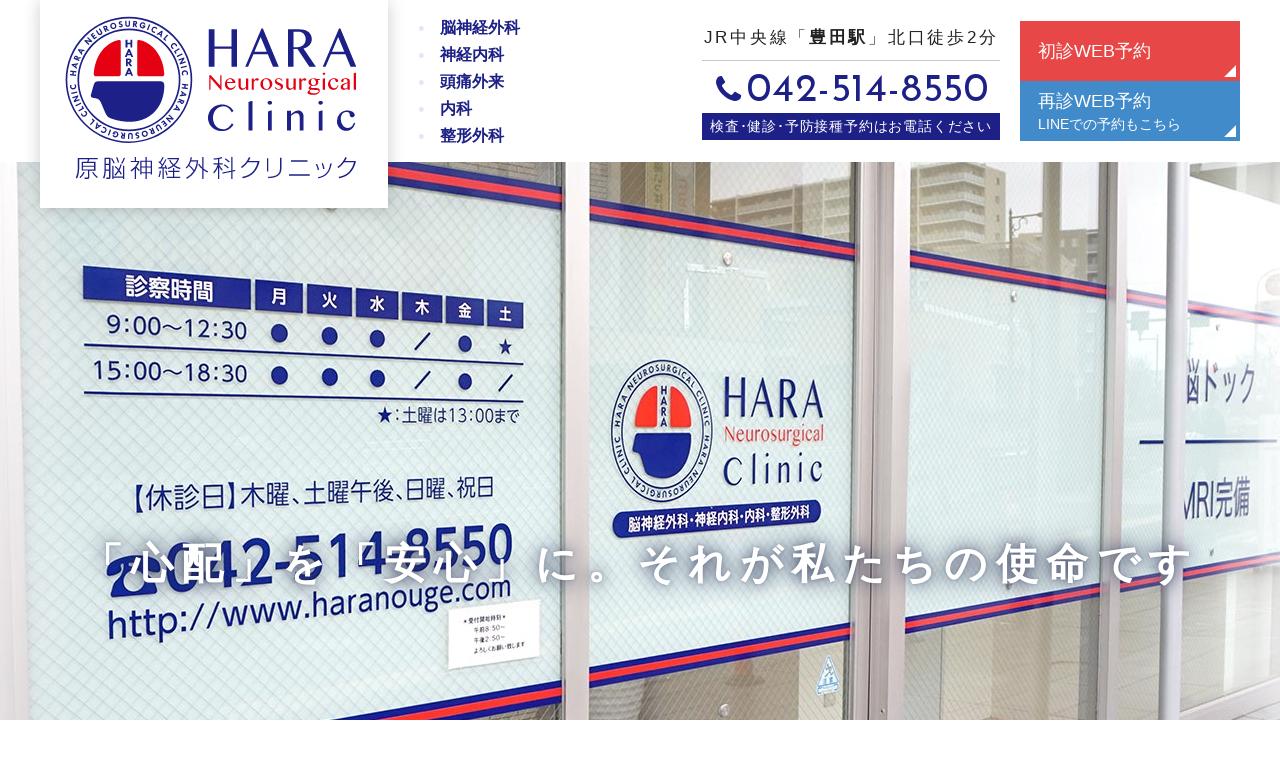

--- FILE ---
content_type: text/html; charset=UTF-8
request_url: https://haranouge.com/
body_size: 42777
content:
<!DOCTYPE html>
<html lang="ja">
<head>
  
  <script async src="https://www.googletagmanager.com/gtag/js?id=G-NMTPHD6S5N"></script>
<script>
window.dataLayer = window.dataLayer || [];
function gtag(){dataLayer.push(arguments);}
gtag('js', new Date());

gtag('config', 'G-NMTPHD6S5N');
gtag('config', 'G-41TME1K7HT');
</script>

<script async src="https://www.googletagmanager.com/gtag/js?id=UA-9162760-67"></script>
<script>
  window.dataLayer = window.dataLayer || [];
  function gtag(){dataLayer.push(arguments);}
  gtag('js', new Date());

  gtag('config', 'UA-166301976-30');
  gtag('config', 'UA-9162760-67');
</script>

<meta charset="utf-8">
<meta http-equiv="X-UA-Compatible" content="IE=edge">
<title>日野市、豊田駅の医院「原脳神経外科クリニック」｜脳ドック 頭痛</title>
<meta name="description" content="日野市、豊田駅から徒歩2分の医院、原脳神経外科クリニックです。頭痛やめまい、手足のしびれ、ふるえ、物忘れが多い、頭部を怪我した等、お困りごとがございましたらなんでもご相談下さい。病気の予防や早期発見、早期治療を目指し、患者さまに寄り添う医療をご提供していきます。">
<meta name="keywords" content="日野市,豊田駅,原脳神経外科クリニック,頭痛,めまい,しびれ,ふるえ,物忘れ,頭部外傷">
<meta name="viewport" content="width=device-width">
<meta name="format-detection" content="telephone=no">
<link rel="apple-touch-icon" href="./apple-touch-icon.png">
<link rel="stylesheet" href="./css/style.css?202506111024">
<script src="./js/script.js?202107070137"></script>
    <script type="application/ld+json">
    {
      "@context": "http://schema.org",
      "@type": "MedicalBusiness",
      "@id": "https://haranouge.com/#medicalbusiness",
      "name": "原脳神経外科クリニック",
      "founder": "原 晃一",
      "foundingDate": "2017-05-16",
      "description": "日野市、豊田駅から徒歩2分の医院、原脳神経外科クリニックです。頭痛やめまい、手足のしびれ、ふるえ、物忘れが多い、頭部を怪我した等、お困りごとがございましたらなんでもご相談下さい。病気の予防や早期発見、早期治療を目指し、患者さまに寄り添う医療をご提供していきます。",
      "logo": "https://haranouge.com/images/logo.svg",
      "image": "https://haranouge.com/images/a_ogp01.jpg",
      "telephone": "+81-42-514-8550",
      "address": {
        "@type": "PostalAddress",
        "streetAddress": "多摩平1-3-14-1F",
        "addressLocality": "日野市",
        "addressRegion": "東京都",
        "addressCountry": "JP",
        "postalCode": "191-0062"
      },
      "geo": {
        "@type": "GeoCoordinates",
        "latitude": "35.6611095",
        "longitude": "139.3801067"
      },
      "openingHoursSpecification": [
        {
          "@type": "OpeningHoursSpecification",
          "dayOfWeek": [
            "Monday",
            "Tuesday",
            "Wednesday",
            "Friday"
          ],
          "opens": "9:00",
          "closes": "12:30"
        },
        {
          "@type": "OpeningHoursSpecification",
          "dayOfWeek": [
            "Monday",
            "Tuesday",
            "Wednesday",
            "Friday"
          ],
          "opens": "15:00",
          "closes": "18:30"
        },
        {
          "@type": "OpeningHoursSpecification",
          "dayOfWeek": [
            "Saturday"
          ],
          "opens": "9:00",
          "closes": "13:00"
        },
        {
          "@type": "OpeningHoursSpecification",
          "dayOfWeek": [
            "Thursday",
            "Sunday",
            "PublicHolidays"
          ],
          "opens": "00:00",
          "closes": "00:00"
        }
      ],
      "url": "https://haranouge.com/"
    }
  </script>
</head>

<body class="page-index">
<div class="hgroup">
  <header class="header">
  <div class="container">
    <div class="header-flex">
      <div class="header-col-logo">
                  <h1 class="header-logo-wrap">
            <a href="./"><img class="header-logo" src="images/logo.svg" alt="日野市、豊田駅の医院「原脳神経外科クリニック」｜脳ドック 頭痛"/></a>
          </h1>
                <ul class="header-dept">
          <li>脳神経外科</li>
          <li>神経内科</li>
          <li>頭痛外来</li>
          <li>内科</li>
          <li>整形外科</li>
        </ul>
      </div>

      <div class="header-col-right">
        <div class="header-info">
          <div class="header-access">
            JR中央線「<span class="fw-b">豊田駅</span>」北口徒歩2分
          </div>
          <div class="header-tel">
            <i class="icon-phone" aria-hidden="true"></i><span class="tel">042-514-8550</span>
						<p class="tel-reserve">検査･健診･予防接種予約はお電話ください</p>
          </div>
        </div>
				<div class="header-reserve">
					<a href="https://www.489map.com/helios/A1000489/reserve" target="_blank" rel="noopener" class="first">初診WEB予約</a>
					<a href="https://my.3bees.com/facilities/c4f1" target="_blank" rel="noopener" class="return">再診WEB予約<br><small>LINEでの予約もこちら</small></a>
				</div>
      </div>
    </div><!-- .header-flex -->
  </div><!-- .container -->
</header>  <nav class="navbar">
  <div class="toggleable">
    <ul class="gNav">
        <li><a href="./">Home</a></li>
  <li><a href="./doctor.html">院長紹介</a></li>
  <li class="-treatment"><a href="javascript:void(0)"><span>診療案内<i class="icon-up-open" aria-hidden="true"></i></span></a>
    <ul class="sub">
        <li><a href="./neurosurgery.html"><i class="icon-menu_01" aria-hidden="true"></i>脳神経外科</a></li>
  <li><a href="./neurology.html"><i class="icon-menu_02" aria-hidden="true"></i>神経内科</a></li>
  <li><a href="./headache.html"><i class="icon-menu_08" aria-hidden="true"></i>頭痛外来</a></li>
  <li><a href="./baby_head.html"><i class="icon-menu_09" aria-hidden="true"></i>赤ちゃん<br>頭のかたち外来</a></li>
  <li><a href="./internal.html"><i class="icon-menu_03" aria-hidden="true"></i>内科</a></li>
  <li><a href="./ortho.html"><i class="icon-menu_04" aria-hidden="true"></i>整形外科</a></li>
  <li><a href="./vaccination.html"><i class="icon-menu_05" aria-hidden="true"></i>予防接種</a></li>
  <li><a href="./checkup.html"><i class="icon-menu_07" aria-hidden="true"></i>各種健診</a></li>
  <li class="-mri"><a href="./mri.html">診診連携<br>(MRI共同利用)</a></li>
    </ul>
  </li>
  <li class="-treatment"><a href="javascript:void(0)"><span>よくある症状<i class="icon-up-open" aria-hidden="true"></i></span></a>
    <ul class="sub">
        <li class="-headache"><a href="./headache.html"><span>頭痛/片頭痛</span></a></li>
  <li class="-numbness"><a href="./numbness.html"><span>手足のしびれ</span></a></li>
  <li class="-dizzy"><a href="./dizzy.html"><span>めまい</span></a></li>
  <li class="-dementia"><a href="./dementia.html"><span>物忘れ/認知症</span></a></li>
  <li class="-stroke"><a href="./stroke.html"><span>脳卒中/脳腫瘍</span></a></li>
  <li class="-headtrauma"><a href="./headtrauma.html"><span>頭部外傷</span></a></li>
  <li class="-lifestyle"><a href="./lifestyle.html"><span>生活習慣病</span></a></li>
  <li class="-epilepsy"><a href="./epilepsy.html"><span>てんかん</span></a></li>
    </ul>
  </li>
  <li><a href="./brain-checkup.html">脳ドック</a></li>
  <li><a href="./clinic.html">クリニック紹介</a></li>
  <li><a href="./access.html">診療時間・アクセス</a></li>
    </ul>

    <div class="sub-nav-box">
      <div class="treatment-tit">診療案内</div>
      <ul class="treatment-nav">
          <li><a href="./neurosurgery.html"><i class="icon-menu_01" aria-hidden="true"></i>脳神経外科</a></li>
  <li><a href="./neurology.html"><i class="icon-menu_02" aria-hidden="true"></i>神経内科</a></li>
  <li><a href="./headache.html"><i class="icon-menu_08" aria-hidden="true"></i>頭痛外来</a></li>
  <li><a href="./baby_head.html"><i class="icon-menu_09" aria-hidden="true"></i>赤ちゃん<br>頭のかたち外来</a></li>
  <li><a href="./internal.html"><i class="icon-menu_03" aria-hidden="true"></i>内科</a></li>
  <li><a href="./ortho.html"><i class="icon-menu_04" aria-hidden="true"></i>整形外科</a></li>
  <li><a href="./vaccination.html"><i class="icon-menu_05" aria-hidden="true"></i>予防接種</a></li>
  <li><a href="./checkup.html"><i class="icon-menu_07" aria-hidden="true"></i>各種健診</a></li>
  <li class="-mri"><a href="./mri.html">診診連携<br>(MRI共同利用)</a></li>
      </ul>
    </div>
    <div class="sub-nav-box -color02">
      <div class="treatment-tit">よくある症状</div>
      <ul class="treatment-nav">
          <li class="-headache"><a href="./headache.html"><span>頭痛/片頭痛</span></a></li>
  <li class="-numbness"><a href="./numbness.html"><span>手足のしびれ</span></a></li>
  <li class="-dizzy"><a href="./dizzy.html"><span>めまい</span></a></li>
  <li class="-dementia"><a href="./dementia.html"><span>物忘れ/認知症</span></a></li>
  <li class="-stroke"><a href="./stroke.html"><span>脳卒中/脳腫瘍</span></a></li>
  <li class="-headtrauma"><a href="./headtrauma.html"><span>頭部外傷</span></a></li>
  <li class="-lifestyle"><a href="./lifestyle.html"><span>生活習慣病</span></a></li>
  <li class="-epilepsy"><a href="./epilepsy.html"><span>てんかん</span></a></li>
      </ul>
    </div>
  </div>
</nav>

  <div class="keyv js-bgswitcher">
    <div class="container keyv-inner">
      <div class="keyv-copy js-fadeIn -fadeInUp -delay01">
        <p>「心配」を「安心」に。<br class="d-md-none">それが私たちの使命です</p>
      </div>
    </div>
  </div>
</div>
<div class="notice-area">
        <div class="bnr-area">
      <div class="container">
        <a class="bnr-basic -mri02" href="clinic.html#anc01"><span>MRI検査を受ける際の注意点</span></a>
      </div>
    </div>
      <div class="container">
				<div class="rows">
				<div>
				<div class="waitline_3bees">
					<h2>診察の待ち時間状況</h2>
          <script type="text/javascript">
          //<![CDATA[
            document.write(unescape("%3Ciframe src='https://waitline.3bees.com/c4f1/web_stats?room_id=1614' width='185' height='250'          frameborder='0' align='top' scrolling='auto' marginwidth='0' marginheight='0'%3E本日の混雑状況確認画面です。%3Cbr%3Eiframe対応ブラウザで        ご覧ください。%3C/iframe%3E"));
          //]]>
          </script>
				</div>
					</div>
        <section class="notice-row">
          <div class="col-title">
            <h2 class="tit-index -news">お知らせ<span class="sub">News</span></h2>
          </div>
          <div class="notice-frame">
            <dl class="news_class">
              <dt class="news_title">
労災保険、自賠責保険の受付再開のお知らせ</dt>
<dd class="news_body"><p>労災保険、自賠責保険の受付を再開いたしました。<br />
長い間ご迷惑をおかけしましたことをお詫び申し上げます。</p>
</dd>
<dt class="news_title">
「従来の健康保険証」廃止のご案内</dt>
<dd class="news_body"><p>2025年12月2日以降、従来の保険証使用は使用できなくなります。そのため、以降は「資格確認書あるいはマイナ保険証」をご持参ください。</p>
</dd>
<dt class="news_title">
臨時休診のお知らせ</dt>
<dd class="news_body"><p>下記日程は臨時休診とさせていただきます。ご了承ください。<br />
<br />
2月9日(月)<br />
2月10日(火)<br />
3月21日(土)</p>
</dd>
<dt class="news_title">
<font color='#ff0000'>MRI・エコー・健診・予防接種・赤ちゃん 頭のかたち外来などの予約は必ずお電話をください。<u>再診web予約は、診察のみの予約</u>となります</font></dt>
<dd class="news_body"><p>　</p>
</dd>
<dt class="news_title">
インフルエンザ予防接種のお知らせ</dt>
<dd class="news_body"><p>当院ではインフルエンザ予防接種を行っています。<br />
新型コロナワクチンとインフルエンザワクチン以外のワクチンとの同時接種は、医師が特に必要と認めた場合に可能です。<br />
また、他のワクチンとの接種間隔に制限はありません。<br />
詳細は下記になります。<br />
ご不明点等ございましたら、当院までお問合せください。<br />
<br />
接種開始日：10月6日（月）<br />
費用：4,400円（税込）<br />
受付：予約制ですのでお電話、もしくは受付でのご予約をお願いします</p>
</dd>
<dt class="news_title">
9月からのベビーバンド価格変更のお知らせ</dt>
<dd class="news_body"><p>物価上昇等のため、誠に申し訳ありませんが、ベビーバンドを下記の通り値上げさせていただきます。<br />
何卒ご理解のほどよろしくお願い申し上げます。<br />
<br />
現在：330,000円（税込）<br />
9月以降：380,000円（税込）</p>
</dd>
<dt class="news_title">
初診受付時間変更のお知らせ</dt>
<dd class="news_body"><p>初診受付は午前診療は12:00まで、午後診療は18:00までとさせていただきます。<br />
ご不便をおかけいたしますが、何卒ご了承ください。</p>
</dd>
<dt class="news_title">
赤ちゃんの頭のかたち外来を始めました。</dt>
<dd class="news_body"><p></p>
<p class="link_text"><a href="https://haranouge.com/baby_head.html" target="_self">詳細はこちらをご覧ください。</a></p>
</dd>
<dt class="news_title">
「再診予約」もWEB、LINEで可能になりました</dt>
<dd class="news_body"><p></p>
<p class="link_text"><a href="https://my.3bees.com/facilities/c4f1" target="_blank">≫再診予約はこちら</a></p>
</dd>
<dt class="news_title">
新型コロナウイルス感染に伴うご案内</dt>
<dd class="news_body"><p>新型コロナウイルス感染症は5月8日から五類に変更されます。季節性インフルエンザと同等の扱いとなりますが、決して感染力が低下したわけではありません。当院におきましても、感染対策を継続して参ります。<br />
そのため引き続きマスク着用をお願いいたします。また、発熱の患者さんは、予めお電話を下さい。当院院内は、発熱患者さんを隔離する部屋がございません。院外、もしくは、自家用車内でお待ちいただきますのでご了承下さい。<br />
また解熱鎮痛薬による治療をおこなう他は、入院、もしくは入院調整等も含めてできかねますので、何卒ご承知おき下さい。ご理解、ご協力の程よろしくお願い申し上げます。</p>
</dd>
<dt class="news_title">
医学部実習生を受け入れています</dt>
<dd class="news_body"><p>地域医療実習の医学生を杏林大学より受け入れています。診療見学に入ることがありますが、ご協力の程よろしくお願いいたします。</p>
</dd>
<dt class="news_title">
当院の予約について</dt>
<dd class="news_body"><p>当院の予約は「9:00～10:00」などと、1時間枠でご予約いただいております。混み合いお待たせしてしまうこともあり、誠に申し訳ございません。<br />
今後とも鋭意待ち時間対策を行なって参ります所存です。何卒よろしくお願い申し上げます。</p>
</dd>
<dt class="news_title">
片頭痛の新薬が発売開始のお知らせ</dt>
<dd class="news_body"><p>片頭痛の新薬が発売開始されました。当院でも処方可能です。<br />
ご希望の方はご相談ください。</p>
</dd>
<dt class="news_title">
「帯状疱疹」の予防接種について</dt>
<dd class="news_body"><p>帯状疱疹の予防接種を始めました。<br />
詳しくはクリニックまでお問い合わせください。</p>
</dd>
<dt class="news_title">
お知らせ</dt>
<dd class="news_body"><p>待ち時間対策の一環としてフリーWi-Fiをはじめました。<br />
お仕事等にご活用ください<br />
パスワードは受付にてご確認ください。</p>
</dd>
<dt class="news_title">
対応検査追加のお知らせ</dt>
<dd class="news_body"><p>各種がん、糖尿病のリスクスクリーニング検査を始めました。<br />
詳細は「<a href="checkup.html">各種健診</a>」をごらんください。</p>
</dd>
<dt class="news_title">
当院の施設基準について</dt>
<dd class="news_body"><p>○医療情報取得加算<br />
当院はオンライン資格確認を行う体制を有しています。<br />
当院を受診した患者様に対し、受診歴、薬剤 情報、特定健診情報その他必要な診療情報を取得・活用して診療を行っています。<br />
 <br />
○医療DX推進体制整備加算<br />
当院はオンライン資格確認を行う体制を有しており、受診歴・薬剤情報・特定健診情報・その他必要な診療情報を取得・活用して診療を行っております。<br />
マイナ保険証利用を促進するなど医療DXの推進により、質の高い医療の提供に努めております。<br />
また、電子処方箋の発行や電子カルテ情報共有サービスなど医療DXにかかる取り組みを実施しております。<br />
 <br />
〇明細書発行体制等加算<br />
当院では、医療の透明化、患者様への情報提供の推進のため、領収証発行時に、個別の診療報酬の算定項目の分かる明細書を発行しております。<br />
明細書には、使用した薬剤の名称や行われた検査の名称が記載されます。<br />
明細書の発行を希望されない方は、窓口にお申し出ください。<br />
 <br />
〇ベースアップ評価料<br />
当院では、職員の処遇改善を目的として、厚生労働省の制度に基づき「ベースアップ評価料」を算定いたします。<br />
・初診：6点　（3割負担：18円）　　<br />
・再診：2点　（3割負担：6円）<br />
この評価料は、医療従事者の処遇改善を通じて、より質の高い医療提供体制を維持・強化するために設けられたものです。<br />
これまで以上に医療の質を高め、皆様に還元できるようにスタッフ一同努めてまいります。</p>
</dd>
<dt class="news_title">
法人化のお知らせ</dt>
<dd class="news_body"><p>今月（2019年5月）より<br />
<strong>医療法人社団　一慶会　原脳神経外科クリニック</strong>となりました。</p>
</dd>
            </dl>
          </div>
        </section>
				</div>
      </div>
    </div>	

<div class="contents">

  <main class="main">
<div class="calendar-area">
<div class="container">
<h2 id="calendar" class="tit-index mt-0">超音波検査実施日<span class="sub">Calendar</span></h2>
<ul class="row calendar-box">
<li class="col-11 col-md-4">
<table class="caledit month0"><tr class="month"><th colspan="7">1月</th></tr><tr class="week"><th>月</th><th>火</th><th>水</th><th>木</th><th>金</th><th>土</th><th>日</th></tr><tr class="day"><td class="notTheMonth 
Monday outPatient" title="-">29</td><td class="notTheMonth 
Tuesday outPatient" title="-">30</td><td class="notTheMonth 
Wednesday outPatient" title="-">31</td><td class="Thursday outPatient" title="-">1</td><td class="Friday outPatient" title="-">2</td><td class="Saturday outPatient" title="-">3</td><td class="Sunday outPatient" title="-">4</td></tr><tr class="day"><td class="Monday event open" title="超音波">5</td><td class="Tuesday outPatient" title="-">6</td><td class="Wednesday event open" title="超音波">7</td><td class="Thursday outPatient" title="-">8</td><td class="Friday event open" title="超音波">9</td><td class="Saturday outPatient" title="-">10</td><td class="Sunday outPatient" title="-">11</td></tr><tr class="day"><td class="Monday outPatient" title="-">12</td><td class="Tuesday outPatient" title="-">13</td><td class="Wednesday event open" title="超音波">14</td><td class="Thursday outPatient" title="-">15</td><td class="Friday outPatient" title="-">16</td><td class="Saturday outPatient" title="-">17</td><td class="Sunday outPatient" title="-">18</td></tr><tr class="day"><td class="Monday outPatient" title="-">19</td><td class="Tuesday outPatient" title="-">20</td><td class="Wednesday event open" title="超音波">21</td><td class="Thursday outPatient today" title="-">22</td><td class="Friday event open" title="超音波">23</td><td class="Saturday outPatient" title="-">24</td><td class="Sunday outPatient" title="-">25</td></tr><tr class="day"><td class="Monday outPatient" title="-">26</td><td class="Tuesday outPatient" title="-">27</td><td class="Wednesday event open" title="超音波">28</td><td class="Thursday outPatient" title="-">29</td><td class="Friday outPatient" title="-">30</td><td class="Saturday outPatient" title="-">31</td><td class="notTheMonth 
Sunday outPatient" title="-">1</td></tr></table><style>
table.caledit {
	width:100%;
	margin:0 0 10px;
}
table.caledit th {
	text-align:center;
	border:#999999 solid 1px;
	background:#1F2A66;
	color:#FFFFFF;
	padding:3px;
}
table.caledit td {
	border:#999999 solid 1px;
	text-align:center;
	padding:2px;
	height:30px;
	vertical-align:middle;
	cursor:default;
	background-color: #fff;
	font-size:14px;
	
}
table.caledit tr.week th {
	font-size:14px;
	background-color: #DEE8F8;
	font-weight: normal;
	color:#333333;
}
table.caledit .day td .shortTitle {
	font-size:10px;
	text-align:center;
	color:#999999;
}
table.caledit .day td:hover .shortTitle {
	color:#333333;
}
table.caledit td.today {
  font-weight:bold;
}
table.caledit td.open {
	background:#F8CBAD;
}
table.caledit td.amOnly {
	background:#CCFFFF;
}
table.caledit td.pmOnly {
	background:#CCFFCC;
}
table.caledit td.extraOutPatient {
	background:#FFFFCC;
}
table.caledit td.notTheMonth {
	background:#eee;
	color:#eee;
}

table.caleditWeek div.date {
  font-weight:normal;
  font-size:10px;
}</style>
</li>
<li class="col-11 col-md-4">
<table class="caledit month1"><tr class="month"><th colspan="7">2月</th></tr><tr class="week"><th>月</th><th>火</th><th>水</th><th>木</th><th>金</th><th>土</th><th>日</th></tr><tr class="day"><td class="notTheMonth 
Monday outPatient" title="-">26</td><td class="notTheMonth 
Tuesday outPatient" title="-">27</td><td class="notTheMonth 
Wednesday event open" title="超音波">28</td><td class="notTheMonth 
Thursday outPatient" title="-">29</td><td class="notTheMonth 
Friday outPatient" title="-">30</td><td class="notTheMonth 
Saturday outPatient" title="-">31</td><td class="Sunday outPatient" title="-">1</td></tr><tr class="day"><td class="Monday event open" title="超音波">2</td><td class="Tuesday outPatient" title="-">3</td><td class="Wednesday event open" title="超音波">4</td><td class="Thursday outPatient" title="-">5</td><td class="Friday event open" title="超音波">6</td><td class="Saturday outPatient" title="-">7</td><td class="Sunday outPatient" title="-">8</td></tr><tr class="day"><td class="Monday outPatient" title="-">9</td><td class="Tuesday outPatient" title="-">10</td><td class="Wednesday outPatient" title="-">11</td><td class="Thursday outPatient" title="-">12</td><td class="Friday outPatient" title="-">13</td><td class="Saturday outPatient" title="-">14</td><td class="Sunday outPatient" title="-">15</td></tr><tr class="day"><td class="Monday outPatient" title="-">16</td><td class="Tuesday outPatient" title="-">17</td><td class="Wednesday event open" title="超音波">18</td><td class="Thursday outPatient" title="-">19</td><td class="Friday event open" title="超音波">20</td><td class="Saturday outPatient" title="-">21</td><td class="Sunday outPatient" title="-">22</td></tr><tr class="day"><td class="Monday outPatient" title="-">23</td><td class="Tuesday outPatient" title="-">24</td><td class="Wednesday event open" title="超音波">25</td><td class="Thursday outPatient" title="-">26</td><td class="Friday outPatient" title="-">27</td><td class="Saturday outPatient" title="-">28</td><td class="notTheMonth 
Sunday outPatient" title="-">1</td></tr></table><style>
</style>
</li>
<li class="col-11 col-md-4">
<table class="caledit month2"><tr class="month"><th colspan="7">3月</th></tr><tr class="week"><th>月</th><th>火</th><th>水</th><th>木</th><th>金</th><th>土</th><th>日</th></tr><tr class="day"><td class="notTheMonth 
Monday outPatient" title="-">23</td><td class="notTheMonth 
Tuesday outPatient" title="-">24</td><td class="notTheMonth 
Wednesday event open" title="超音波">25</td><td class="notTheMonth 
Thursday outPatient" title="-">26</td><td class="notTheMonth 
Friday outPatient" title="-">27</td><td class="notTheMonth 
Saturday outPatient" title="-">28</td><td class="Sunday outPatient" title="-">1</td></tr><tr class="day"><td class="Monday outPatient" title="-">2</td><td class="Tuesday outPatient" title="-">3</td><td class="Wednesday event open" title="超音波">4</td><td class="Thursday outPatient" title="-">5</td><td class="Friday event open" title="超音波">6</td><td class="Saturday outPatient" title="-">7</td><td class="Sunday outPatient" title="-">8</td></tr><tr class="day"><td class="Monday event open" title="超音波">9</td><td class="Tuesday outPatient" title="-">10</td><td class="Wednesday outPatient" title="-">11</td><td class="Thursday outPatient" title="-">12</td><td class="Friday outPatient" title="-">13</td><td class="Saturday outPatient" title="-">14</td><td class="Sunday outPatient" title="-">15</td></tr><tr class="day"><td class="Monday outPatient" title="-">16</td><td class="Tuesday outPatient" title="-">17</td><td class="Wednesday event open" title="超音波">18</td><td class="Thursday outPatient" title="-">19</td><td class="Friday outPatient" title="-">20</td><td class="Saturday outPatient" title="-">21</td><td class="Sunday outPatient" title="-">22</td></tr><tr class="day"><td class="Monday event open" title="超音波">23</td><td class="Tuesday outPatient" title="-">24</td><td class="Wednesday event open" title="超音波">25</td><td class="Thursday outPatient" title="-">26</td><td class="Friday outPatient" title="-">27</td><td class="Saturday outPatient" title="-">28</td><td class="Sunday outPatient" title="-">29</td></tr><tr class="day"><td class="Monday event open" title="超音波">30</td><td class="Tuesday outPatient" title="-">31</td><td class="notTheMonth 
Wednesday event open" title="超音波">1</td><td class="notTheMonth 
Thursday outPatient" title="-">2</td><td class="notTheMonth 
Friday outPatient" title="-">3</td><td class="notTheMonth 
Saturday outPatient" title="-">4</td><td class="notTheMonth 
Sunday outPatient" title="-">5</td></tr></table><style>
</style>
</li>
</ul>
<ul class="calendar_cap">
	<li>超音波検査実施日</li>
</ul>
</div>
</div>



		
    <div class="pickup-area">
      <div class="container">
        <ul class="pickup-list">
          <li class="-mri">
            <a href="clinic.html#equipment">
              <span class="pickup-tit">MRI</span><br>
              MRI検査は、磁気の力を利用して体の臓器や血管を撮影する検査です。特に脳や、脊椎、四肢、また子宮、卵巣、前立腺等の病気の早期発見、診断に有効です。
            </a>
          </li>
          <li class="-brain">
            <a href="brain-checkup.html">
              <span class="pickup-tit">脳ドック</span><br>
              脳ドックでは、脳血管疾患（脳卒中）のリスクを早期に見つけるための検査です。即日撮影、即日読影、スピード感を持って診察します。
            </a>
          </li>
          <li class="-headache">
            <a href="headache.html">
              <span class="pickup-tit">頭痛</span><br>
              頭痛には色々な種類があり、症状によって処置もことなってきます。患者さまの症状に合わせた診療を行っていきます。
            </a>
          </li>
          <li class="-dementia">
            <a href="dementia.html">
              <span class="pickup-tit">物忘れ</span><br>
              ご自分やご家族の症状、何か気になることがあったらまずは相談してください。
            </a>
          </li>
        </ul>
      </div>
    </div>

    

    <div class="treatment-area">
      <section class="container">
        <h2 id="treatment" class="tit-index mt-0">診療案内<span class="sub">Treatments</span></h2>
        <ul class="treatment-index-list">
            <li><a href="./neurosurgery.html"><i class="icon-menu_01" aria-hidden="true"></i>脳神経外科</a></li>
  <li><a href="./neurology.html"><i class="icon-menu_02" aria-hidden="true"></i>神経内科</a></li>
  <li><a href="./headache.html"><i class="icon-menu_08" aria-hidden="true"></i>頭痛外来</a></li>
  <li><a href="./baby_head.html"><i class="icon-menu_09" aria-hidden="true"></i>赤ちゃん<br>頭のかたち外来</a></li>
  <li><a href="./internal.html"><i class="icon-menu_03" aria-hidden="true"></i>内科</a></li>
  <li><a href="./ortho.html"><i class="icon-menu_04" aria-hidden="true"></i>整形外科</a></li>
  <li><a href="./vaccination.html"><i class="icon-menu_05" aria-hidden="true"></i>予防接種</a></li>
  <li><a href="./checkup.html"><i class="icon-menu_07" aria-hidden="true"></i>各種健診</a></li>
  <li class="-mri"><a href="./mri.html">診診連携<br>(MRI共同利用)</a></li>
        </ul>
        <ul class="treatment-index-list02">
            <li><a href="./checkup.html#mia">ミアテスト（各種がん）</a></li>
  <li><a href="./checkup.html#alzheimer">ミアテスト（アルツハイマー）</a></li>
  <li><a href="./checkup.html#mci">MCIスクリーニング検査</a></li>
  <li><a href="./checkup.html#amino">アミノインデックス</a></li>
        </ul>
      </section>
    </div>

        <div class="container txt_c mt-5">
  <a class="hover" href="https://medicaldoc.jp/m/recommend-m/tokyo-headache-outpatient/2/#mokuji-3" target="_blank"><img src="images/bnr_medical-dog.jpg" alt="メディカルドック"></a>
</div>

    <div class="symptom-area">
      <section class="container">
        <h2 class="tit-index mt-0">よくある症状<span class="sub">Symptoms</span></h2>
        <ul class="symptom-index-list">
            <li class="-headache"><a href="./headache.html"><span>頭痛/片頭痛</span></a></li>
  <li class="-numbness"><a href="./numbness.html"><span>手足のしびれ</span></a></li>
  <li class="-dizzy"><a href="./dizzy.html"><span>めまい</span></a></li>
  <li class="-dementia"><a href="./dementia.html"><span>物忘れ/認知症</span></a></li>
  <li class="-stroke"><a href="./stroke.html"><span>脳卒中/脳腫瘍</span></a></li>
  <li class="-headtrauma"><a href="./headtrauma.html"><span>頭部外傷</span></a></li>
  <li class="-lifestyle"><a href="./lifestyle.html"><span>生活習慣病</span></a></li>
  <li class="-epilepsy"><a href="./epilepsy.html"><span>てんかん</span></a></li>
        </ul>
      </section>
    </div>

    <div class="feature-area">
      <section class="container">
        <h2 class="tit-index -color02 mt-0">クリニックの特長<span class="sub">Features</span></h2>
        <ul class="feature-list">
          <li class="-community">脳のプロとして、地域医療に貢献します。より身近に脳の相談ができるクリニックです。</li>
          <li class="-nestled">「患者様とそのご家族の不安を安心に変える」まごころをこめた診療を致します。</li>
          <li class="-mri">MRIを完備。即日撮影、結果説明。スピード感をもって診療いたします。</li>
          <li class="-access">駅近、ショッピングモール近く、クリーンで木のぬくもりを感じ、安らげる空間です。</li>
        </ul>
      </section>
    </div>


    <div class="bnr-area">
      <div class="container">
        <a class="bnr-basic -mri" href="mri.html"><span>診診連携（MRI共同利用）</span></a>
      </div>
    </div>
  </main>

</div>

<div class="overview">
  <div class="container">
    <div class="overview-row">
      <div class="overview-col-left">
        <dl class="overview-list">
          <dt>クリニック名</dt>
          <dd>医療法人社団　一慶会<br>
          原脳神経外科クリニック</dd>
          <dt>診療内容</dt>
          <dd>脳神経外科、神経内科、内科、整形外科</dd>
          <dt>住所</dt>
          <dd>東京都日野市多摩平1-3-14-1F</dd>
          <dt>アクセス</dt>
          <dd>JR中央線「豊田駅」北口徒歩2分</dd>
          <dt>TEL</dt>
          <dd>
            <span class="overview-tel">
              <i class="icon-phone" aria-hidden="true"></i><span class="tel">042-514-8550</span>
            </span>
          </dd>
        </dl>
        <table class="timetable">
  <caption style="caption-side:bottom"><span class="text-blue" aria-hidden="true">●</span><span class="sr-only">黒マル</span>...土曜診療時間 9:00～13:00<br>
  <span class="text-blue" aria-hidden="true">※</span>平日初診受付は午前診療は12:00まで、午後診療は18:00まで。<br>
  <span class="text-blue" aria-hidden="true">※</span>金曜日午前は2診体制となりました。待ち時間が比較的短くなっております。また、院長か非常勤医師どちらの診察かは、順番・症状等によって決まるため、原則患者様にてご選択いただけません。<br>
    休診日：木曜、日曜、祝日</caption>
  <tbody>
    <tr>
      <th class="time" scope="col">診療時間</th>
      <th scope="col">月</th>
      <th scope="col">火</th>
      <th scope="col">水</th>
      <th scope="col">木</th>
      <th scope="col">金</th>
      <th class="sat" scope="col">土</th>
      <th class="sat" scope="col">日祝</th>
    </tr>
    <tr>
      <td class="time2">9:00～12:30</td>
      <td><i class="icon-circle-thin" aria-hidden="true"></i><span class="sr-only">白マル</span></td>
      <td><i class="icon-circle-thin" aria-hidden="true"></i><span class="sr-only">白マル</span></td>
      <td><i class="icon-circle-thin" aria-hidden="true"></i><span class="sr-only">白マル</span></td>
      <td class="closed">／</td>
      <td><i class="icon-circle-thin" aria-hidden="true"></i><span class="sr-only">白マル</span></td>
      <td><i class="icon-circle" aria-hidden="true"></i><span class="sr-only">黒マル</span></td>
      <td class="closed">／</td>
    </tr>
    <tr>
      <td class="time2">15:00～18:30</td>
      <td><i class="icon-circle-thin" aria-hidden="true"></i><span class="sr-only">白マル</span></td>
      <td><i class="icon-circle-thin" aria-hidden="true"></i><span class="sr-only">白マル</span></td>
      <td><i class="icon-circle-thin" aria-hidden="true"></i><span class="sr-only">白マル</span></td>
      <td class="closed">／</td>
      <td><i class="icon-circle-thin" aria-hidden="true"></i><span class="sr-only">白マル</span></td>
      <td class="closed">／</td>
      <td class="closed">／</td>
    </tr>
  </tbody>
</table>
      </div>
      <div class="overview-col-right">
        <img class="overview-map" src="images/a_map.png?2" alt="イラストマップ" width="580" height="500">
      </div>
    </div>
  </div>
  <div class="google-map">
    <iframe src="https://www.google.com/maps/embed?pb=!1m14!1m8!1m3!1d3241.6725572696487!2d139.3788621552546!3d35.66043829136769!3m2!1i1024!2i768!4f13.1!3m3!1m2!1s0x0%3A0xb7ed6c3ad8b2b1b!2z5Y6f6ISz56We57WM5aSW56eR44Kv44Oq44OL44OD44Kv!5e0!3m2!1sja!2sjp!4v1588234686915!5m2!1sja!2sjp" title="Google Map" allowfullscreen></iframe>
  </div>
</div>
<div id="page-top">
  <a href="#top"><i class="icon-up-open"></i></a>
</div>

<ul class="sticky-contact">
  <li class="-tel">
    <a href="tel:0425148550"><i class="icon-phone" aria-hidden="true"></i></a>
  </li>
  <li class="-reserve first">
    <a href="https://www.489map.com/helios/A1000489/reserve" target="_blank" rel="noopener"><i class="icon-right-open" aria-hidden="true"></i>初診WEB予約</a>
  </li>
  <li class="-reserve return">
    <a href="https://my.3bees.com/facilities/c4f1" target="_blank" rel="noopener"><i class="icon-right-open" aria-hidden="true"></i>再診WEB予約</a>
  </li>
</ul>

<footer class="footer">
  <div class="container">
    <ul class="footer-nav">
        <li><a href="./">Home</a></li>
  <li><a href="./doctor.html">院長紹介</a></li>
  <li class="-treatment"><a href="javascript:void(0)"><span>診療案内<i class="icon-up-open" aria-hidden="true"></i></span></a>
    <ul class="sub">
        <li><a href="./neurosurgery.html"><i class="icon-menu_01" aria-hidden="true"></i>脳神経外科</a></li>
  <li><a href="./neurology.html"><i class="icon-menu_02" aria-hidden="true"></i>神経内科</a></li>
  <li><a href="./headache.html"><i class="icon-menu_08" aria-hidden="true"></i>頭痛外来</a></li>
  <li><a href="./baby_head.html"><i class="icon-menu_09" aria-hidden="true"></i>赤ちゃん<br>頭のかたち外来</a></li>
  <li><a href="./internal.html"><i class="icon-menu_03" aria-hidden="true"></i>内科</a></li>
  <li><a href="./ortho.html"><i class="icon-menu_04" aria-hidden="true"></i>整形外科</a></li>
  <li><a href="./vaccination.html"><i class="icon-menu_05" aria-hidden="true"></i>予防接種</a></li>
  <li><a href="./checkup.html"><i class="icon-menu_07" aria-hidden="true"></i>各種健診</a></li>
  <li class="-mri"><a href="./mri.html">診診連携<br>(MRI共同利用)</a></li>
    </ul>
  </li>
  <li class="-treatment"><a href="javascript:void(0)"><span>よくある症状<i class="icon-up-open" aria-hidden="true"></i></span></a>
    <ul class="sub">
        <li class="-headache"><a href="./headache.html"><span>頭痛/片頭痛</span></a></li>
  <li class="-numbness"><a href="./numbness.html"><span>手足のしびれ</span></a></li>
  <li class="-dizzy"><a href="./dizzy.html"><span>めまい</span></a></li>
  <li class="-dementia"><a href="./dementia.html"><span>物忘れ/認知症</span></a></li>
  <li class="-stroke"><a href="./stroke.html"><span>脳卒中/脳腫瘍</span></a></li>
  <li class="-headtrauma"><a href="./headtrauma.html"><span>頭部外傷</span></a></li>
  <li class="-lifestyle"><a href="./lifestyle.html"><span>生活習慣病</span></a></li>
  <li class="-epilepsy"><a href="./epilepsy.html"><span>てんかん</span></a></li>
    </ul>
  </li>
  <li><a href="./brain-checkup.html">脳ドック</a></li>
  <li><a href="./clinic.html">クリニック紹介</a></li>
  <li><a href="./access.html">診療時間・アクセス</a></li>
    </ul>
    <ul class="footer-nav">
        <li><a href="./neurosurgery.html"><i class="icon-menu_01" aria-hidden="true"></i>脳神経外科</a></li>
  <li><a href="./neurology.html"><i class="icon-menu_02" aria-hidden="true"></i>神経内科</a></li>
  <li><a href="./headache.html"><i class="icon-menu_08" aria-hidden="true"></i>頭痛外来</a></li>
  <li><a href="./baby_head.html"><i class="icon-menu_09" aria-hidden="true"></i>赤ちゃん<br>頭のかたち外来</a></li>
  <li><a href="./internal.html"><i class="icon-menu_03" aria-hidden="true"></i>内科</a></li>
  <li><a href="./ortho.html"><i class="icon-menu_04" aria-hidden="true"></i>整形外科</a></li>
  <li><a href="./vaccination.html"><i class="icon-menu_05" aria-hidden="true"></i>予防接種</a></li>
  <li><a href="./checkup.html"><i class="icon-menu_07" aria-hidden="true"></i>各種健診</a></li>
  <li class="-mri"><a href="./mri.html">診診連携<br>(MRI共同利用)</a></li>
    </ul>
    <ul class="footer-nav">
        <li class="-headache"><a href="./headache.html"><span>頭痛/片頭痛</span></a></li>
  <li class="-numbness"><a href="./numbness.html"><span>手足のしびれ</span></a></li>
  <li class="-dizzy"><a href="./dizzy.html"><span>めまい</span></a></li>
  <li class="-dementia"><a href="./dementia.html"><span>物忘れ/認知症</span></a></li>
  <li class="-stroke"><a href="./stroke.html"><span>脳卒中/脳腫瘍</span></a></li>
  <li class="-headtrauma"><a href="./headtrauma.html"><span>頭部外傷</span></a></li>
  <li class="-lifestyle"><a href="./lifestyle.html"><span>生活習慣病</span></a></li>
  <li class="-epilepsy"><a href="./epilepsy.html"><span>てんかん</span></a></li>
    </ul>
    <img class="footer-logo" src="images/logo_wh.svg" alt="原脳神経外科クリニック">
  </div>
  <div class="copyright">
    <small>&copy; <a href="./">医療法人社団　一慶会　原脳神経外科クリニック</a></small>
  </div>
</footer>

<!-- JavaScript
================================================== -->
<script src="https://ajax.googleapis.com/ajax/libs/jquery/3.6.0/jquery.min.js"></script>
<script>window.jQuery || document.write('<script src="js/jquery-3.6.0.min.js"><\/script>')</script>

<script src="js/jquery.slicknav.min.js"></script>
<script src="js/utils.js?202107071037"></script>

  <script src="js/jquery.bgswitcher.min.js"></script>
  <script>
    jQuery(function ($) {
      $('.js-bgswitcher').bgSwitcher({
        images: [
          'images/index_keyv01.jpg?5',
          'images/index_keyv04.jpg',
          'images/index_keyv02.jpg',
          'images/index_keyv03.jpg'
        ],
        interval: 4000,
        duration: 1000
      });
    });
  </script>

<script>
$(document).ready(function(){
  $('.news_class dt').click(function(){
    $(this).stop().toggleClass('active');
    $(this).next('dd').stop().slideToggle();
  });
});
</script>

</body>
</html>


--- FILE ---
content_type: text/html; charset=utf-8
request_url: https://waitline.3bees.com/c4f1/web_stats?room_id=1614
body_size: 769
content:
<!DOCTYPE html>
<html lang='en' xml:lang='en' xmlns='http://www.w3.org/1999/xhtml'>
<head>
<meta content='text/html;charset=UTF-8' http-equiv='content-type'>
<title>現在の待ち時間状況</title>
<link rel="stylesheet" media="screen" href="https://assets.3bees.com/monolith/waitline/pub/web_stats-408862a7f8f4a622dd3ea143ef0c448b53f08e3996372f889059b530dda07ba9.css" />

</head>
<body>
<div class='web_stats' id='web_stats_container'>
<h1>現在の待ち時間状況</h1>
<p id='update'>
01/22 02:19
更新
</p>
<div>
<h2>現在の呼出番号</h2>
<p>
<span>-</span>
番
</p>
<h2>現在の待ち人数</h2>
<p>
<span>0</span>
名
</p>
</div>
<div class='logo'>
<a href='http://www.3bees.com' target='_blank'>
<img src="https://assets.3bees.com/monolith/waitline/3bees_com_logo_small-3f2ce279ca90e8d1978947c86b13a80fb84373842992e7c99a67548f39d096cc.png" />
</a>
</div>

</div>
</body>
</html>


--- FILE ---
content_type: text/css
request_url: https://haranouge.com/css/style.css?202506111024
body_size: 18110
content:
@charset "UTF-8";
/*!
* Josefin Sans
* https://fonts.google.com/specimen/Josefin+Sans
*/
@import url("https://fonts.googleapis.com/css2?family=Josefin+Sans&display=swap");
html { box-sizing: border-box; font-family: sans-serif; line-height: 1.15; -webkit-text-size-adjust: 100%; -ms-text-size-adjust: 100%; -ms-overflow-style: scrollbar; -webkit-tap-highlight-color: rgba(0, 0, 0, 0); }

*, *::before, *::after { box-sizing: inherit; }

@-ms-viewport { width: device-width; }
article, aside, dialog, figcaption, figure, footer, header, hgroup, main, nav, section { display: block; }

body { margin: 0; }

[tabindex="-1"]:focus { outline: none !important; }

hr { box-sizing: content-box; height: 0; overflow: visible; }

h1, h2, h3, h4, h5, h6 { margin-top: 0; margin-bottom: .5rem; }

p { margin-top: 0; margin-bottom: 1rem; }

abbr[title], abbr[data-original-title] { text-decoration: underline; text-decoration: underline dotted; cursor: help; border-bottom: 0; }

address { margin-bottom: 1rem; font-style: normal; line-height: inherit; }

ol, ul, dl { margin-top: 0; margin-bottom: 1rem; }

ol ol, ul ul, ol ul, ul ol { margin-bottom: 0; }

dt { font-weight: 400; }

dd { margin-bottom: .5rem; margin-left: 0; }

blockquote { margin: 0 0 1rem; }

dfn { font-style: italic; }

b, strong { font-weight: bolder; }

small { font-size: 80%; }

sub, sup { position: relative; font-size: 75%; line-height: 0; vertical-align: baseline; }

sub { bottom: -.25em; }

sup { top: -.5em; }

a { background-color: transparent; -webkit-text-decoration-skip: objects; }

a:not([href]):not([tabindex]) { color: inherit; text-decoration: none; }
a:not([href]):not([tabindex]):focus { color: inherit; text-decoration: none; }
a:not([href]):not([tabindex]):focus { outline: 0; }

pre, code, kbd, samp { font-family: monospace, monospace; font-size: 1em; }

pre { margin-top: 0; margin-bottom: 1rem; overflow: auto; }

figure { margin: 0 0 1rem; }

img { vertical-align: middle; border-style: none; }

svg:not(:root) { overflow: hidden; }

a, area, button, [role="button"], input, label, select, summary, textarea { touch-action: manipulation; }

table { border-collapse: collapse; }

caption { text-align: left; caption-side: bottom; }

th { text-align: left; }

label { display: inline-block; margin-bottom: .5rem; }

button:focus { outline: 1px dotted; outline: 5px auto -webkit-focus-ring-color; }

input, button, select, optgroup, textarea { margin: 0; font-family: inherit; font-size: inherit; line-height: inherit; }

button, input { overflow: visible; }

button, select { text-transform: none; }

button, html [type="button"], [type="reset"], [type="submit"] { -webkit-appearance: button; }

button::-moz-focus-inner, [type="button"]::-moz-focus-inner, [type="reset"]::-moz-focus-inner, [type="submit"]::-moz-focus-inner { padding: 0; border-style: none; }

input[type="radio"], input[type="checkbox"] { box-sizing: border-box; padding: 0; }

input[type="date"], input[type="time"], input[type="datetime-local"], input[type="month"] { -webkit-appearance: listbox; }

textarea { overflow: auto; resize: vertical; }

fieldset { min-width: 0; padding: 0; margin: 0; border: 0; }

legend { display: block; width: 100%; max-width: 100%; padding: 0; margin-bottom: .5rem; font-size: 1.5rem; line-height: inherit; color: inherit; white-space: normal; }

progress { vertical-align: baseline; }

[type="number"]::-webkit-inner-spin-button, [type="number"]::-webkit-outer-spin-button { height: auto; }

[type="search"] { outline-offset: -2px; -webkit-appearance: none; }

[type="search"]::-webkit-search-cancel-button, [type="search"]::-webkit-search-decoration { -webkit-appearance: none; }

::-webkit-file-upload-button { font: inherit; -webkit-appearance: button; }

output { display: inline-block; }

summary { display: list-item; }

template { display: none; }

[hidden] { display: none !important; }

/*!
Font license info

## Font Awesome

   Copyright (C) 2016 by Dave Gandy

   Author:    Dave Gandy
   License:   SIL ()
   Homepage:  http://fortawesome.github.com/Font-Awesome/

## MFG Labs

   Copyright (C) 2012 by Daniel Bruce

   Author:    MFG Labs
   License:   SIL (http://scripts.sil.org/OFL)
   Homepage:  http://www.mfglabs.com/
*/
@font-face { font-family: "fontello"; src: url("fontello/font/fontello.woff2") format("woff2"); font-display: fallback; }
/* Chrome hack: SVG is rendered more smooth in Windozze. 100% magic, uncomment if you need it. */
/* Note, that will break hinting! In other OS-es font will be not as sharp as it could be */
/*
@media screen and (-webkit-min-device-pixel-ratio:0) { @font-face { font-family: 'fontello'; src: url('../font/fontello.svg?58677954#fontello') format('svg'); }
}
*/
[class^="icon-"]:before, [class*=" icon-"]:before { font-family: "fontello"; font-style: normal; font-weight: normal; speak: none; display: inline-block; text-decoration: inherit; width: 1em; margin-right: .2em; text-align: center; /* opacity: .8; */ /* For safety - reset parent styles, that can break glyph codes*/ font-variant: normal; text-transform: none; /* fix buttons height, for twitter bootstrap */ line-height: 1em; /* Animation center compensation - margins should be symmetric */ /* remove if not needed */ margin-left: .2em; /* you can be more comfortable with increased icons size */ /* font-size: 120%; */ /* Font smoothing. That was taken from TWBS */ -webkit-font-smoothing: antialiased; -moz-osx-font-smoothing: grayscale; /* Uncomment for 3D effect */ /* text-shadow: 1px 1px 1px rgba(127, 127, 127, 0.3); */ }

.icon-phone:before { content: '\e800'; }

/* '' */
.icon-menu_01:before { content: '\e801'; }

/* '' */
.icon-menu_02:before { content: '\e802'; }

/* '' */
.icon-menu_04:before { content: '\e803'; }

/* '' */
.icon-menu_05:before { content: '\e804'; }

/* '' */
.icon-menu_03:before { content: '\e805'; }

/* '' */
.icon-menu_07:before { content: '\e806'; }

/* '' */
.icon-menu_06:before { content: '\e807'; }

/* '' */
.icon-menu_08:before { content: '\e83b'; }

/* '' */
.icon-up-open:before { content: '\f005'; }

/* '' */
.icon-down-open:before { content: '\f004'; }

/* '' */
.icon-right-open:before { content: '\f006'; }

/* '' */
.icon-circle:before { content: '\f111'; }

/* '' */
.icon-circle-thin:before { content: '\f1db'; }

/* '' */
/*!
 * Bootstrap Grid v4.4.1 (https://getbootstrap.com/)
 * Copyright 2011-2019 The Bootstrap Authors
 * Copyright 2011-2019 Twitter, Inc.
 * Licensed under MIT (https://github.com/twbs/bootstrap/blob/master/LICENSE)
 */
html { box-sizing: border-box; -ms-overflow-style: scrollbar; }

*, *::before, *::after { box-sizing: inherit; }

.container { width: 100%; padding-right: 15px; padding-left: 15px; margin-right: auto; margin-left: auto; }
@media (min-width: 768px) { .container { max-width: 1230px; } }

.container-fluid, .container-md { width: 100%; padding-right: 15px; padding-left: 15px; margin-right: auto; margin-left: auto; }

@media (min-width: 768px) { .container, .container-md { max-width: 1230px; } }
.row { display: flex; flex-wrap: wrap; margin-right: -15px; margin-left: -15px; }

.no-gutters { margin-right: 0; margin-left: 0; }
.no-gutters > .col, .no-gutters > [class*="col-"] { padding-right: 0; padding-left: 0; }

.col-1, .col-2, .col-3, .col-4, .col-5, .col-6, .col-7, .col-8, .col-9, .col-10, .col-11, .col-12, .col, .col-auto, .col-md-1, .col-md-2, .col-md-3, .col-md-4, .col-md-5, .col-md-6, .col-md-7, .col-md-8, .col-md-9, .col-md-10, .col-md-11, .col-md-12, .col-md, .col-md-auto { position: relative; width: 100%; padding-right: 15px; padding-left: 15px; }

.col { flex-basis: 0; flex-grow: 1; max-width: 100%; }

.row-cols-1 > * { flex: 0 0 100%; max-width: 100%; }

.row-cols-2 > * { flex: 0 0 50%; max-width: 50%; }

.row-cols-3 > * { flex: 0 0 33.3333333333%; max-width: 33.3333333333%; }

.row-cols-4 > * { flex: 0 0 25%; max-width: 25%; }

.row-cols-5 > * { flex: 0 0 20%; max-width: 20%; }

.row-cols-6 > * { flex: 0 0 16.6666666667%; max-width: 16.6666666667%; }

.col-auto { flex: 0 0 auto; width: auto; max-width: 100%; }

.col-1 { flex: 0 0 8.3333333333%; max-width: 8.3333333333%; }

.col-2 { flex: 0 0 16.6666666667%; max-width: 16.6666666667%; }

.col-3 { flex: 0 0 25%; max-width: 25%; }

.col-4 { flex: 0 0 33.3333333333%; max-width: 33.3333333333%; }

.col-5 { flex: 0 0 41.6666666667%; max-width: 41.6666666667%; }

.col-6 { flex: 0 0 50%; max-width: 50%; }

.col-7 { flex: 0 0 58.3333333333%; max-width: 58.3333333333%; }

.col-8 { flex: 0 0 66.6666666667%; max-width: 66.6666666667%; }

.col-9 { flex: 0 0 75%; max-width: 75%; }

.col-10 { flex: 0 0 83.3333333333%; max-width: 83.3333333333%; }

.col-11 { flex: 0 0 91.6666666667%; max-width: 91.6666666667%; }

.col-12 { flex: 0 0 100%; max-width: 100%; }

.order-first { order: -1; }

.order-last { order: 13; }

.order-0 { order: 0; }

.order-1 { order: 1; }

.order-2 { order: 2; }

.order-3 { order: 3; }

.order-4 { order: 4; }

.order-5 { order: 5; }

.order-6 { order: 6; }

.order-7 { order: 7; }

.order-8 { order: 8; }

.order-9 { order: 9; }

.order-10 { order: 10; }

.order-11 { order: 11; }

.order-12 { order: 12; }

.offset-1 { margin-left: 8.3333333333%; }

.offset-2 { margin-left: 16.6666666667%; }

.offset-3 { margin-left: 25%; }

.offset-4 { margin-left: 33.3333333333%; }

.offset-5 { margin-left: 41.6666666667%; }

.offset-6 { margin-left: 50%; }

.offset-7 { margin-left: 58.3333333333%; }

.offset-8 { margin-left: 66.6666666667%; }

.offset-9 { margin-left: 75%; }

.offset-10 { margin-left: 83.3333333333%; }

.offset-11 { margin-left: 91.6666666667%; }

@media (min-width: 768px) { .col-md { flex-basis: 0; flex-grow: 1; max-width: 100%; }
  .row-cols-md-1 > * { flex: 0 0 100%; max-width: 100%; }
  .row-cols-md-2 > * { flex: 0 0 50%; max-width: 50%; }
  .row-cols-md-3 > * { flex: 0 0 33.3333333333%; max-width: 33.3333333333%; }
  .row-cols-md-4 > * { flex: 0 0 25%; max-width: 25%; }
  .row-cols-md-5 > * { flex: 0 0 20%; max-width: 20%; }
  .row-cols-md-6 > * { flex: 0 0 16.6666666667%; max-width: 16.6666666667%; }
  .col-md-auto { flex: 0 0 auto; width: auto; max-width: 100%; }
  .col-md-1 { flex: 0 0 8.3333333333%; max-width: 8.3333333333%; }
  .col-md-2 { flex: 0 0 16.6666666667%; max-width: 16.6666666667%; }
  .col-md-3 { flex: 0 0 25%; max-width: 25%; }
  .col-md-4 { flex: 0 0 33.3333333333%; max-width: 33.3333333333%; }
  .col-md-5 { flex: 0 0 41.6666666667%; max-width: 41.6666666667%; }
  .col-md-6 { flex: 0 0 50%; max-width: 50%; }
  .col-md-7 { flex: 0 0 58.3333333333%; max-width: 58.3333333333%; }
  .col-md-8 { flex: 0 0 66.6666666667%; max-width: 66.6666666667%; }
  .col-md-9 { flex: 0 0 75%; max-width: 75%; }
  .col-md-10 { flex: 0 0 83.3333333333%; max-width: 83.3333333333%; }
  .col-md-11 { flex: 0 0 91.6666666667%; max-width: 91.6666666667%; }
  .col-md-12 { flex: 0 0 100%; max-width: 100%; }
  .order-md-first { order: -1; }
  .order-md-last { order: 13; }
  .order-md-0 { order: 0; }
  .order-md-1 { order: 1; }
  .order-md-2 { order: 2; }
  .order-md-3 { order: 3; }
  .order-md-4 { order: 4; }
  .order-md-5 { order: 5; }
  .order-md-6 { order: 6; }
  .order-md-7 { order: 7; }
  .order-md-8 { order: 8; }
  .order-md-9 { order: 9; }
  .order-md-10 { order: 10; }
  .order-md-11 { order: 11; }
  .order-md-12 { order: 12; }
  .offset-md-0 { margin-left: 0; }
  .offset-md-1 { margin-left: 8.3333333333%; }
  .offset-md-2 { margin-left: 16.6666666667%; }
  .offset-md-3 { margin-left: 25%; }
  .offset-md-4 { margin-left: 33.3333333333%; }
  .offset-md-5 { margin-left: 41.6666666667%; }
  .offset-md-6 { margin-left: 50%; }
  .offset-md-7 { margin-left: 58.3333333333%; }
  .offset-md-8 { margin-left: 66.6666666667%; }
  .offset-md-9 { margin-left: 75%; }
  .offset-md-10 { margin-left: 83.3333333333%; }
  .offset-md-11 { margin-left: 91.6666666667%; } }
.d-none { display: none !important; }

.d-inline { display: inline !important; }

.d-inline-block { display: inline-block !important; }

.d-block { display: block !important; }

.d-table { display: table !important; }

.d-table-row { display: table-row !important; }

.d-table-cell { display: table-cell !important; }

.d-flex { display: flex !important; }

.d-inline-flex { display: inline-flex !important; }

@media (min-width: 768px) { .d-md-none { display: none !important; }
  .d-md-inline { display: inline !important; }
  .d-md-inline-block { display: inline-block !important; }
  .d-md-block { display: block !important; }
  .d-md-table { display: table !important; }
  .d-md-table-row { display: table-row !important; }
  .d-md-table-cell { display: table-cell !important; }
  .d-md-flex { display: flex !important; }
  .d-md-inline-flex { display: inline-flex !important; } }
@media print { .d-print-none { display: none !important; }
  .d-print-inline { display: inline !important; }
  .d-print-inline-block { display: inline-block !important; }
  .d-print-block { display: block !important; }
  .d-print-table { display: table !important; }
  .d-print-table-row { display: table-row !important; }
  .d-print-table-cell { display: table-cell !important; }
  .d-print-flex { display: flex !important; }
  .d-print-inline-flex { display: inline-flex !important; } }
.flex-row { flex-direction: row !important; }

.flex-column { flex-direction: column !important; }

.flex-row-reverse { flex-direction: row-reverse !important; }

.flex-column-reverse { flex-direction: column-reverse !important; }

.flex-wrap { flex-wrap: wrap !important; }

.flex-nowrap { flex-wrap: nowrap !important; }

.flex-wrap-reverse { flex-wrap: wrap-reverse !important; }

.flex-fill { flex: 1 1 auto !important; }

.flex-grow-0 { flex-grow: 0 !important; }

.flex-grow-1 { flex-grow: 1 !important; }

.flex-shrink-0 { flex-shrink: 0 !important; }

.flex-shrink-1 { flex-shrink: 1 !important; }

.justify-content-start { justify-content: flex-start !important; }

.justify-content-end { justify-content: flex-end !important; }

.justify-content-center { justify-content: center !important; }

.justify-content-between { justify-content: space-between !important; }

.justify-content-around { justify-content: space-around !important; }

.align-items-start { align-items: flex-start !important; }

.align-items-end { align-items: flex-end !important; }

.align-items-center { align-items: center !important; }

.align-items-baseline { align-items: baseline !important; }

.align-items-stretch { align-items: stretch !important; }

.align-content-start { align-content: flex-start !important; }

.align-content-end { align-content: flex-end !important; }

.align-content-center { align-content: center !important; }

.align-content-between { align-content: space-between !important; }

.align-content-around { align-content: space-around !important; }

.align-content-stretch { align-content: stretch !important; }

.align-self-auto { align-self: auto !important; }

.align-self-start { align-self: flex-start !important; }

.align-self-end { align-self: flex-end !important; }

.align-self-center { align-self: center !important; }

.align-self-baseline { align-self: baseline !important; }

.align-self-stretch { align-self: stretch !important; }

@media (min-width: 768px) { .flex-md-row { flex-direction: row !important; }
  .flex-md-column { flex-direction: column !important; }
  .flex-md-row-reverse { flex-direction: row-reverse !important; }
  .flex-md-column-reverse { flex-direction: column-reverse !important; }
  .flex-md-wrap { flex-wrap: wrap !important; }
  .flex-md-nowrap { flex-wrap: nowrap !important; }
  .flex-md-wrap-reverse { flex-wrap: wrap-reverse !important; }
  .flex-md-fill { flex: 1 1 auto !important; }
  .flex-md-grow-0 { flex-grow: 0 !important; }
  .flex-md-grow-1 { flex-grow: 1 !important; }
  .flex-md-shrink-0 { flex-shrink: 0 !important; }
  .flex-md-shrink-1 { flex-shrink: 1 !important; }
  .justify-content-md-start { justify-content: flex-start !important; }
  .justify-content-md-end { justify-content: flex-end !important; }
  .justify-content-md-center { justify-content: center !important; }
  .justify-content-md-between { justify-content: space-between !important; }
  .justify-content-md-around { justify-content: space-around !important; }
  .align-items-md-start { align-items: flex-start !important; }
  .align-items-md-end { align-items: flex-end !important; }
  .align-items-md-center { align-items: center !important; }
  .align-items-md-baseline { align-items: baseline !important; }
  .align-items-md-stretch { align-items: stretch !important; }
  .align-content-md-start { align-content: flex-start !important; }
  .align-content-md-end { align-content: flex-end !important; }
  .align-content-md-center { align-content: center !important; }
  .align-content-md-between { align-content: space-between !important; }
  .align-content-md-around { align-content: space-around !important; }
  .align-content-md-stretch { align-content: stretch !important; }
  .align-self-md-auto { align-self: auto !important; }
  .align-self-md-start { align-self: flex-start !important; }
  .align-self-md-end { align-self: flex-end !important; }
  .align-self-md-center { align-self: center !important; }
  .align-self-md-baseline { align-self: baseline !important; }
  .align-self-md-stretch { align-self: stretch !important; } }
.m-0 { margin: 0 !important; }

.mt-0, .my-0 { margin-top: 0 !important; }

.mr-0, .mx-0 { margin-right: 0 !important; }

.mb-0, .my-0 { margin-bottom: 0 !important; }

.ml-0, .mx-0 { margin-left: 0 !important; }

.m-1 { margin: 0.25rem !important; }

.mt-1, .my-1 { margin-top: 0.25rem !important; }

.mr-1, .mx-1 { margin-right: 0.25rem !important; }

.mb-1, .my-1 { margin-bottom: 0.25rem !important; }

.ml-1, .mx-1 { margin-left: 0.25rem !important; }

.m-2 { margin: 0.5rem !important; }

.mt-2, .my-2 { margin-top: 0.5rem !important; }

.mr-2, .mx-2 { margin-right: 0.5rem !important; }

.mb-2, .my-2 { margin-bottom: 0.5rem !important; }

.ml-2, .mx-2 { margin-left: 0.5rem !important; }

.m-3 { margin: 1rem !important; }

.mt-3, .my-3 { margin-top: 1rem !important; }

.mr-3, .mx-3 { margin-right: 1rem !important; }

.mb-3, .my-3 { margin-bottom: 1rem !important; }

.ml-3, .mx-3 { margin-left: 1rem !important; }

.m-4 { margin: 1.5rem !important; }

.mt-4, .my-4 { margin-top: 1.5rem !important; }

.mr-4, .mx-4 { margin-right: 1.5rem !important; }

.mb-4, .my-4 { margin-bottom: 1.5rem !important; }

.ml-4, .mx-4 { margin-left: 1.5rem !important; }

.m-5 { margin: 3rem !important; }

.mt-5, .my-5 { margin-top: 3rem !important; }

.mr-5, .mx-5 { margin-right: 3rem !important; }

.mb-5, .my-5 { margin-bottom: 3rem !important; }

.ml-5, .mx-5 { margin-left: 3rem !important; }

.p-0 { padding: 0 !important; }

.pt-0, .py-0 { padding-top: 0 !important; }

.pr-0, .px-0 { padding-right: 0 !important; }

.pb-0, .py-0 { padding-bottom: 0 !important; }

.pl-0, .px-0 { padding-left: 0 !important; }

.p-1 { padding: 0.25rem !important; }

.pt-1, .py-1 { padding-top: 0.25rem !important; }

.pr-1, .px-1 { padding-right: 0.25rem !important; }

.pb-1, .py-1 { padding-bottom: 0.25rem !important; }

.pl-1, .px-1 { padding-left: 0.25rem !important; }

.p-2 { padding: 0.5rem !important; }

.pt-2, .py-2 { padding-top: 0.5rem !important; }

.pr-2, .px-2 { padding-right: 0.5rem !important; }

.pb-2, .py-2 { padding-bottom: 0.5rem !important; }

.pl-2, .px-2 { padding-left: 0.5rem !important; }

.p-3 { padding: 1rem !important; }

.pt-3, .py-3 { padding-top: 1rem !important; }

.pr-3, .px-3 { padding-right: 1rem !important; }

.pb-3, .py-3 { padding-bottom: 1rem !important; }

.pl-3, .px-3 { padding-left: 1rem !important; }

.p-4 { padding: 1.5rem !important; }

.pt-4, .py-4 { padding-top: 1.5rem !important; }

.pr-4, .px-4 { padding-right: 1.5rem !important; }

.pb-4, .py-4 { padding-bottom: 1.5rem !important; }

.pl-4, .px-4 { padding-left: 1.5rem !important; }

.p-5 { padding: 3rem !important; }

.pt-5, .py-5 { padding-top: 3rem !important; }

.pr-5, .px-5 { padding-right: 3rem !important; }

.pb-5, .py-5 { padding-bottom: 3rem !important; }

.pl-5, .px-5 { padding-left: 3rem !important; }

.m-n1 { margin: -0.25rem !important; }

.mt-n1, .my-n1 { margin-top: -0.25rem !important; }

.mr-n1, .mx-n1 { margin-right: -0.25rem !important; }

.mb-n1, .my-n1 { margin-bottom: -0.25rem !important; }

.ml-n1, .mx-n1 { margin-left: -0.25rem !important; }

.m-n2 { margin: -0.5rem !important; }

.mt-n2, .my-n2 { margin-top: -0.5rem !important; }

.mr-n2, .mx-n2 { margin-right: -0.5rem !important; }

.mb-n2, .my-n2 { margin-bottom: -0.5rem !important; }

.ml-n2, .mx-n2 { margin-left: -0.5rem !important; }

.m-n3 { margin: -1rem !important; }

.mt-n3, .my-n3 { margin-top: -1rem !important; }

.mr-n3, .mx-n3 { margin-right: -1rem !important; }

.mb-n3, .my-n3 { margin-bottom: -1rem !important; }

.ml-n3, .mx-n3 { margin-left: -1rem !important; }

.m-n4 { margin: -1.5rem !important; }

.mt-n4, .my-n4 { margin-top: -1.5rem !important; }

.mr-n4, .mx-n4 { margin-right: -1.5rem !important; }

.mb-n4, .my-n4 { margin-bottom: -1.5rem !important; }

.ml-n4, .mx-n4 { margin-left: -1.5rem !important; }

.m-n5 { margin: -3rem !important; }

.mt-n5, .my-n5 { margin-top: -3rem !important; }

.mr-n5, .mx-n5 { margin-right: -3rem !important; }

.mb-n5, .my-n5 { margin-bottom: -3rem !important; }

.ml-n5, .mx-n5 { margin-left: -3rem !important; }

.m-auto { margin: auto !important; }

.mt-auto, .my-auto { margin-top: auto !important; }

.mr-auto, .mx-auto { margin-right: auto !important; }

.mb-auto, .my-auto { margin-bottom: auto !important; }

.ml-auto, .mx-auto { margin-left: auto !important; }

@media (min-width: 768px) { .m-md-0 { margin: 0 !important; }
  .mt-md-0, .my-md-0 { margin-top: 0 !important; }
  .mr-md-0, .mx-md-0 { margin-right: 0 !important; }
  .mb-md-0, .my-md-0 { margin-bottom: 0 !important; }
  .ml-md-0, .mx-md-0 { margin-left: 0 !important; }
  .m-md-1 { margin: 0.25rem !important; }
  .mt-md-1, .my-md-1 { margin-top: 0.25rem !important; }
  .mr-md-1, .mx-md-1 { margin-right: 0.25rem !important; }
  .mb-md-1, .my-md-1 { margin-bottom: 0.25rem !important; }
  .ml-md-1, .mx-md-1 { margin-left: 0.25rem !important; }
  .m-md-2 { margin: 0.5rem !important; }
  .mt-md-2, .my-md-2 { margin-top: 0.5rem !important; }
  .mr-md-2, .mx-md-2 { margin-right: 0.5rem !important; }
  .mb-md-2, .my-md-2 { margin-bottom: 0.5rem !important; }
  .ml-md-2, .mx-md-2 { margin-left: 0.5rem !important; }
  .m-md-3 { margin: 1rem !important; }
  .mt-md-3, .my-md-3 { margin-top: 1rem !important; }
  .mr-md-3, .mx-md-3 { margin-right: 1rem !important; }
  .mb-md-3, .my-md-3 { margin-bottom: 1rem !important; }
  .ml-md-3, .mx-md-3 { margin-left: 1rem !important; }
  .m-md-4 { margin: 1.5rem !important; }
  .mt-md-4, .my-md-4 { margin-top: 1.5rem !important; }
  .mr-md-4, .mx-md-4 { margin-right: 1.5rem !important; }
  .mb-md-4, .my-md-4 { margin-bottom: 1.5rem !important; }
  .ml-md-4, .mx-md-4 { margin-left: 1.5rem !important; }
  .m-md-5 { margin: 3rem !important; }
  .mt-md-5, .my-md-5 { margin-top: 3rem !important; }
  .mr-md-5, .mx-md-5 { margin-right: 3rem !important; }
  .mb-md-5, .my-md-5 { margin-bottom: 3rem !important; }
  .ml-md-5, .mx-md-5 { margin-left: 3rem !important; }
  .p-md-0 { padding: 0 !important; }
  .pt-md-0, .py-md-0 { padding-top: 0 !important; }
  .pr-md-0, .px-md-0 { padding-right: 0 !important; }
  .pb-md-0, .py-md-0 { padding-bottom: 0 !important; }
  .pl-md-0, .px-md-0 { padding-left: 0 !important; }
  .p-md-1 { padding: 0.25rem !important; }
  .pt-md-1, .py-md-1 { padding-top: 0.25rem !important; }
  .pr-md-1, .px-md-1 { padding-right: 0.25rem !important; }
  .pb-md-1, .py-md-1 { padding-bottom: 0.25rem !important; }
  .pl-md-1, .px-md-1 { padding-left: 0.25rem !important; }
  .p-md-2 { padding: 0.5rem !important; }
  .pt-md-2, .py-md-2 { padding-top: 0.5rem !important; }
  .pr-md-2, .px-md-2 { padding-right: 0.5rem !important; }
  .pb-md-2, .py-md-2 { padding-bottom: 0.5rem !important; }
  .pl-md-2, .px-md-2 { padding-left: 0.5rem !important; }
  .p-md-3 { padding: 1rem !important; }
  .pt-md-3, .py-md-3 { padding-top: 1rem !important; }
  .pr-md-3, .px-md-3 { padding-right: 1rem !important; }
  .pb-md-3, .py-md-3 { padding-bottom: 1rem !important; }
  .pl-md-3, .px-md-3 { padding-left: 1rem !important; }
  .p-md-4 { padding: 1.5rem !important; }
  .pt-md-4, .py-md-4 { padding-top: 1.5rem !important; }
  .pr-md-4, .px-md-4 { padding-right: 1.5rem !important; }
  .pb-md-4, .py-md-4 { padding-bottom: 1.5rem !important; }
  .pl-md-4, .px-md-4 { padding-left: 1.5rem !important; }
  .p-md-5 { padding: 3rem !important; }
  .pt-md-5, .py-md-5 { padding-top: 3rem !important; }
  .pr-md-5, .px-md-5 { padding-right: 3rem !important; }
  .pb-md-5, .py-md-5 { padding-bottom: 3rem !important; }
  .pl-md-5, .px-md-5 { padding-left: 3rem !important; }
  .m-md-n1 { margin: -0.25rem !important; }
  .mt-md-n1, .my-md-n1 { margin-top: -0.25rem !important; }
  .mr-md-n1, .mx-md-n1 { margin-right: -0.25rem !important; }
  .mb-md-n1, .my-md-n1 { margin-bottom: -0.25rem !important; }
  .ml-md-n1, .mx-md-n1 { margin-left: -0.25rem !important; }
  .m-md-n2 { margin: -0.5rem !important; }
  .mt-md-n2, .my-md-n2 { margin-top: -0.5rem !important; }
  .mr-md-n2, .mx-md-n2 { margin-right: -0.5rem !important; }
  .mb-md-n2, .my-md-n2 { margin-bottom: -0.5rem !important; }
  .ml-md-n2, .mx-md-n2 { margin-left: -0.5rem !important; }
  .m-md-n3 { margin: -1rem !important; }
  .mt-md-n3, .my-md-n3 { margin-top: -1rem !important; }
  .mr-md-n3, .mx-md-n3 { margin-right: -1rem !important; }
  .mb-md-n3, .my-md-n3 { margin-bottom: -1rem !important; }
  .ml-md-n3, .mx-md-n3 { margin-left: -1rem !important; }
  .m-md-n4 { margin: -1.5rem !important; }
  .mt-md-n4, .my-md-n4 { margin-top: -1.5rem !important; }
  .mr-md-n4, .mx-md-n4 { margin-right: -1.5rem !important; }
  .mb-md-n4, .my-md-n4 { margin-bottom: -1.5rem !important; }
  .ml-md-n4, .mx-md-n4 { margin-left: -1.5rem !important; }
  .m-md-n5 { margin: -3rem !important; }
  .mt-md-n5, .my-md-n5 { margin-top: -3rem !important; }
  .mr-md-n5, .mx-md-n5 { margin-right: -3rem !important; }
  .mb-md-n5, .my-md-n5 { margin-bottom: -3rem !important; }
  .ml-md-n5, .mx-md-n5 { margin-left: -3rem !important; }
  .m-md-auto { margin: auto !important; }
  .mt-md-auto, .my-md-auto { margin-top: auto !important; }
  .mr-md-auto, .mx-md-auto { margin-right: auto !important; }
  .mb-md-auto, .my-md-auto { margin-bottom: auto !important; }
  .ml-md-auto, .mx-md-auto { margin-left: auto !important; } }
@media print { *, *::before, *::after { text-shadow: none !important; box-shadow: none !important; }
  a:not(.btn) { text-decoration: underline; }
  abbr[title]::after { content: " (" attr(title) ")"; }
  pre { white-space: pre-wrap !important; }
  pre, blockquote { border: 1px solid #adb5bd; page-break-inside: avoid; }
  thead { display: table-header-group; }
  tr, img { page-break-inside: avoid; }
  p, h2, h3 { orphans: 3; widows: 3; }
  h2, h3 { page-break-after: avoid; }
  @page { size: a3; }
  body { min-width: 768px !important; }
  .container { min-width: 768px !important; }
  .navbar { display: none; }
  .badge { border: 1px solid #000; }
  .table { border-collapse: collapse !important; }
  .table td, .table th { background-color: #fff !important; }
  .table-bordered th, .table-bordered td { border: 1px solid #dee2e6 !important; }
  .table-dark { color: inherit; }
  .table-dark th, .table-dark td, .table-dark thead th, .table-dark tbody + tbody { border-color: #dee2e6; }
  .table .thead-dark th { color: inherit; border-color: #dee2e6; } }
/* スタイル
------------------------------- */
.font-serif { font-family: "游明朝 Medium", "游明朝体", "Yu Mincho Medium", "YuMincho", "游明朝", "HiraMinProN-W3", "Hiragino Mincho ProN", serif; }

.font-josefin-sans { font-family: "Josefin Sans", sans-serif; }

@media (min-width: 768px) { .container { width: 1230px; } }

html { font-size: calc( 100vw / 32 ); }
@media (min-width: 768px) { html { font-size: 62.5%; } }

body { color: #222; font-weight: 400; font-size: 1.3rem; font-family: "游ゴシック Medium", "游ゴシック体", "Yu Gothic Medium", "YuGothic", -apple-system, "BlinkMacSystemFont", "Hiragino Kaku Gothic ProN", "Meiryo", sans-serif; line-height: 1.6; background-color: #fff; -webkit-text-size-adjust: none; }
@media (min-width: 768px) { body { font-size: 1.8rem; line-height: 1.7; } }
@media (min-width: 768px) { body { min-width: 1230px; } }

a { overflow: hidden; color: #3482da; text-decoration: underline; -webkit-tap-highlight-color: rgba(0, 0, 0, 0.1); }
a:hover { color: #1a518e; text-decoration: underline; }

h1, h2, h3, h4, h5, h6, .h1, .h2, .h3, .h4, .h5, .h6 { margin-top: 3em; margin-bottom: 0.8em; }

p { margin-bottom: 1.6rem; }

img { max-width: 100%; height: auto; }

ul, ol { margin-bottom: 1.6rem; padding-left: 2.2rem; }

dd { margin-bottom: 1.6rem; }

figure { margin: 0 0 1.6rem; }

figcaption { margin: 0.7rem 0; line-height: 1.3; }

small, .small { font-size: 80%; }

.svgIcon { position: absolute; width: 0; height: 0; }

.clearfix::after { display: block; clear: both; content: ''; }

.ov-h { overflow: hidden; }

.ti-1 { text-indent: 1em; }

.text-left { text-align: left !important; }

.text-center { text-align: center !important; }

.text-right { text-align: right !important; }

@media (min-width: 768px) { .text-md-left { text-align: left !important; }
  .text-md-center { text-align: center !important; }
  .text-md-right { text-align: right !important; } }
.aligncenter { display: block; margin-right: auto; margin-left: auto; }

.alignleft { display: block; margin-right: auto; margin-left: auto; }
@media (min-width: 768px) { .alignleft { float: left; margin-right: 1rem; margin-bottom: 1rem; } }

.alignright { display: block; margin-right: auto; margin-left: auto; }
@media (min-width: 768px) { .alignright { float: right; margin-bottom: 1rem; margin-left: 1rem; } }

.text-red { color: #eb4b4b !important; }

.text-blue { color: #1f2a66 !important; }

.text-orange { color: #f47854 !important; }

.text-highlight { padding: 0 0.1em; background: linear-gradient(transparent, transparent 63%, #f1dfbe 0); }

.fw-n { font-weight: 400 !important; }

.fw-b { font-weight: 700 !important; }

.fz-0 { font-size: 0; }

.fz-lg { font-size: 120%; }

.fz-xl { font-size: 140%; }

.fz-xxl { font-size: 160%; }

.fz-xxxl { font-size: 180%; }

@media (min-width: 768px) { .fz-md-lg { font-size: 120%; }
  .fz-md-xl { font-size: 140%; }
  .fz-md-xxl { font-size: 160%; }
  .fz-md-xxxl { font-size: 180%; } }
.hover-opacity:hover { opacity: 0.85; }

.sr-only { position: absolute; width: 1px; height: 1px; padding: 0; overflow: hidden; white-space: nowrap; border: 0; clip: rect(0, 0, 0, 0); }

@media (min-width: 768px) { .hgroup { display: flex; flex-wrap: wrap; justify-content: center; } }

.header { padding: 0 0 1.3rem; }
@media (min-width: 768px) { .header { flex-basis: 100%; margin: 0 0 -46px; padding: 0; } }

@media (min-width: 768px) { .header-flex { display: flex; justify-content: space-between; } }

.header-col-logo { display: flex; align-items: center; margin: 0 0 1.2rem -15px; padding-left: 1.2rem; }
@media (min-width: 768px) { .header-col-logo { flex-basis: 530px; flex-shrink: 0; margin: 0; padding: 0; } }

.header-col-right { display: flex; align-items: center; justify-content: center; width: 100%; }
@media (min-width: 768px) { .header-col-right { flex-grow: 1; justify-content: flex-end; margin: 0; padding: 0 0 46px; width: auto; } }

.header-logo-wrap { width: 15rem; margin: 0 1.3rem 0 0; padding: 0.7rem 1.6rem 1rem 1.3rem; font-size: 1.6rem; line-height: 1; box-shadow: 0 0.1rem 1.6rem rgba(0, 0, 0, 0.2); }
@media (min-width: 768px) { .header-logo-wrap { z-index: 1; width: 348px; margin-right: 30px; padding: 16px 31px 28px 25px; background: #fff; } }

.header-dept { margin: 0; padding: 0.4rem 0 0; list-style: none; }
@media (min-width: 768px) { .header-dept { padding: 0 0 46px; } }
.header-dept > li { position: relative; padding-left: 1.1em; color: #1d2087; font-weight: 700; font-size: 1.1rem; }
@media (min-width: 768px) { .header-dept > li { padding-left: 1.4em; font-size: 1.6rem; } }
.header-dept > li::before { position: absolute; left: 0; color: #dee8f8; transform: scale(0.7); transform-origin: left center; content: '●'; }

.header-info { margin-right: 0; padding-top: 0.2rem; text-align: center; width: 100%; }
@media (min-width: 768px) { .header-info { margin-right: 20px; width: auto; } }

.header-access { margin-bottom: 0.6rem; padding-bottom: 0.2rem; font-size: 1rem; letter-spacing: 0.06em; text-align: center; border-bottom: 1px solid #c9c9c9; font-feature-settings: 'palt' 1; }
@media (min-width: 768px) { .header-access { margin-bottom: 10px; padding-bottom: 8px; font-size: 1.7rem; letter-spacing: 0.16em; } }

.header-tel { margin: 0 0 0.2rem; color: #1d2087; font-size: 2.1rem; font-family: "Josefin Sans", sans-serif; line-height: 1; letter-spacing: 0.02em; -webkit-font-smoothing: antialiased; -moz-osx-font-smoothing: grayscale; }
@media (min-width: 768px) { .header-tel { margin: 0; font-size: 4rem; } }
.header-tel i::before { margin: 0 0.08em 0 0; font-size: 80%; }
.header-tel a { color: #1d2087; }
.header-tel .tel-reserve { display: block; font-size: 1rem; margin: 0.25rem 0 0; padding: 0.6rem 0 0.3rem; background: #1d2087; color: #fff; }
@media (min-width: 768px) { .header-tel .tel-reserve { font-size: 1.4rem; padding: 0.8rem 0.8rem 0.5rem; } }

.header-reserve { display: none; width: 13.4rem; transition: filter 0.2s, opacity 0.2s; }
@media (min-width: 768px) { .header-reserve { display: block; width: 220px; }
  .header-reserve a { position: relative; display: flex; flex-wrap: wrap; align-items: center; align-content: center; padding: 0 1em; width: 100%; height: 6rem; color: #fff; line-height: 1.4; text-decoration: none; box-sizing: border-box; }
  .header-reserve a:hover { filter: brightness(108%); }
  .header-reserve a:hover _:lang(x)::-ms-backdrop, .header-reserve a:hover { opacity: 0.8; }
  .header-reserve a.first { background: #e74746; }
  .header-reserve a.return { background: #428bca; }
  .header-reserve a::after { position: absolute; right: 0.4rem; bottom: 0.4rem; border-color: transparent #fff #fff transparent; border-style: solid; border-width: 0.6rem; content: ''; } }

.slicknav_btn { position: relative; display: block; vertical-align: middle; float: right; padding: 0.438em 0.625em 0.438em 0.625em; line-height: 1.125em; cursor: pointer; }
.slicknav_btn .slicknav_icon-bar + .slicknav_icon-bar { margin-top: 0.188em; }

.slicknav_menu { *zoom: 1; }
.slicknav_menu .slicknav_menutxt { display: block; line-height: 1.188em; float: left; }
.slicknav_menu .slicknav_icon { float: left; width: 1.125em; height: 0.875em; margin: 0.188em 0 0 0.438em; }
.slicknav_menu .slicknav_icon:before { background: transparent; width: 1.125em; height: 0.875em; display: block; content: ""; position: absolute; }
.slicknav_menu .slicknav_no-text { margin: 0; }
.slicknav_menu .slicknav_icon-bar { display: block; width: 1.125em; height: 0.125em; -webkit-border-radius: 1px; -moz-border-radius: 1px; border-radius: 1px; -webkit-box-shadow: 0 1px 0 rgba(0, 0, 0, 0.25); -moz-box-shadow: 0 1px 0 rgba(0, 0, 0, 0.25); box-shadow: 0 1px 0 rgba(0, 0, 0, 0.25); }
.slicknav_menu:before { content: " "; display: table; }
.slicknav_menu:after { content: " "; display: table; clear: both; }

.slicknav_nav { clear: both; }
.slicknav_nav ul { display: block; }
.slicknav_nav li { display: block; }
.slicknav_nav .slicknav_arrow { font-size: 0.8em; margin: 0 0 0 0.4em; }
.slicknav_nav .slicknav_item { cursor: pointer; }
.slicknav_nav .slicknav_item a { display: inline; }
.slicknav_nav .slicknav_row { display: block; }
.slicknav_nav a { display: block; }
.slicknav_nav .slicknav_parent-link a { display: inline; }

.slicknav_brand { float: left; }

.slicknav_menu { font-size: 16px; box-sizing: border-box; background: #4c4c4c; padding: 5px; }
.slicknav_menu * { box-sizing: border-box; }
.slicknav_menu .slicknav_menutxt { color: #fff; font-weight: bold; text-shadow: 0 1px 3px #000; }
.slicknav_menu .slicknav_icon-bar { background-color: #fff; }

.slicknav_btn { margin: 5px 5px 6px; text-decoration: none; text-shadow: 0 1px 1px rgba(255, 255, 255, 0.75); -webkit-border-radius: 4px; -moz-border-radius: 4px; border-radius: 4px; background-color: #222; }

.slicknav_nav { color: #fff; margin: 0; padding: 0; font-size: 0.875em; list-style: none; overflow: hidden; }
.slicknav_nav ul { list-style: none; overflow: hidden; padding: 0; margin: 0 0 0 20px; }
.slicknav_nav .slicknav_row { padding: 5px 10px; margin: 2px 5px; }
.slicknav_nav .slicknav_row:hover { -webkit-border-radius: 6px; -moz-border-radius: 6px; border-radius: 6px; background: #ccc; color: #fff; }
.slicknav_nav a { padding: 5px 10px; margin: 2px 5px; text-decoration: none; color: #fff; }
.slicknav_nav a:hover { -webkit-border-radius: 6px; -moz-border-radius: 6px; border-radius: 6px; background: #ccc; color: #222; }
.slicknav_nav .slicknav_txtnode { margin-left: 15px; }
.slicknav_nav .slicknav_item a { padding: 0; margin: 0; }
.slicknav_nav .slicknav_parent-link a { padding: 0; margin: 0; }

.slicknav_brand { color: #fff; font-size: 18px; line-height: 30px; padding: 7px 12px; height: 44px; }

.slicknav_menu { padding: 0; background-color: transparent; }
@media (min-width: 768px) { .slicknav_menu { display: none; } }
.slicknav_menu .slicknav_nav { position: absolute; top: 8.4rem; right: 0; z-index: 10; width: 100%; padding: 0 15px; background: #fff; box-shadow: 0 6px 6px rgba(0, 0, 0, 0.2); }
.slicknav_menu .slicknav_nav > ul { margin: 0.6rem 0; padding: 0; }
.slicknav_menu .slicknav_nav > ul > li:not(:last-child) { margin-bottom: 0; border-bottom: 1px solid rgba(101, 103, 118, 0.2); }
.slicknav_menu .slicknav_nav > ul > li [class^='icon-'], .slicknav_menu .slicknav_nav > ul > li [class*=' icon-'] { display: none; }
.slicknav_menu .slicknav_nav > ul > li > ol { display: none; }
.slicknav_menu .slicknav_nav > ul > li.-treatment { display: none; }
.slicknav_menu .slicknav_nav a { position: relative; box-sizing: border-box; margin: 0; padding: 0.9rem 1rem; color: #222; font-size: 1.2rem; letter-spacing: 0.06em; text-transform: uppercase; transition: 0.2s; -webkit-tap-highlight-color: rgba(0, 0, 0, 0.1); }
.slicknav_menu .slicknav_nav a:hover { background: transparent; border-radius: 0; }
.slicknav_menu .slicknav_nav a.slicknav_item a { margin: 0; padding: 0; }
.slicknav_menu .slicknav_nav a.slicknav_item a::before { display: none; }
.slicknav_menu .slicknav_nav .slicknav_row:hover { background: transparent; border-radius: 0; }
.slicknav_menu .slicknav_nav .slicknav_arrow { color: #cad9f3; }
.slicknav_menu .slicknav_nav ul.sub { margin: 0; }
.slicknav_menu .slicknav_nav ul.sub a { padding: 0.6rem 0 0.6rem 1.6rem; color: #fff; font-size: 1.2rem; }
.slicknav_menu .slicknav_nav .treatment-nav { display: flex; flex-wrap: wrap; justify-content: space-between; margin: 0; padding: 0; background: transparent; box-shadow: none; }
.slicknav_menu .slicknav_nav .treatment-nav > li { flex-basis: calc(50% - 2px); margin: 0 0 0.4rem; }
.slicknav_menu .slicknav_nav .treatment-nav a { padding: 0.6rem 0; color: #2c367b; font-weight: 400; font-size: 1.1rem; text-align: center; text-shadow: none; background: #edf4ff; }
.slicknav_menu .slicknav_nav .treatment-nav br { display: none; }
.slicknav_menu .slicknav_nav .treatment-nav i { display: none; }
.slicknav_menu .sub-nav-box { margin-bottom: 1.6rem; padding: 0.5rem 0.8rem 1rem; background: #2a336b; }
.slicknav_menu .sub-nav-box.-color02 { background: #bfab87; }
.slicknav_menu .sub-nav-box.-color02 a { color: #675e4e; background-color: #fffcf3; }
.slicknav_menu .treatment-tit { margin: 0; padding: 0.6rem 0 0.6rem 0.08em; color: #fff; font-weight: 700; font-size: 1.5rem; letter-spacing: 0.08em; text-align: center; }

.slicknav_btn { position: absolute; top: 2.2rem; right: 0; z-index: 10; margin: 0; padding: 3.2vw 4.2vw 6.4vw 4.2vw; text-decoration: none; background: transparent; border-radius: 0; -webkit-tap-highlight-color: transparent; }
.slicknav_btn::after { position: absolute; bottom: 1.8vw; left: 50%; color: #555; font-weight: 400; font-size: 2.8vw; line-height: 1; text-transform: uppercase; text-shadow: none; transform: translateX(-50%); transition: content 1s; content: 'Menu'; }
.slicknav_btn.slicknav_open::after { content: 'CLOSE'; }
.slicknav_btn .slicknav_icon { position: relative; display: inline-block; width: 8vw; height: 5vw; transition: all 0.4s; }
.slicknav_btn .slicknav_icon-bar { position: absolute; left: 0; display: inline-block; width: 100%; height: 0.2rem; background-color: #555; border-radius: 1px; box-shadow: none; transition: all 0.4s; }
.slicknav_btn .slicknav_icon-bar:nth-of-type(1) { top: 0; }
.slicknav_btn .slicknav_icon-bar:nth-of-type(2) { top: 2.2vw; }
.slicknav_btn .slicknav_icon-bar:nth-of-type(3) { bottom: 0; }
.slicknav_btn .slicknav_icon-bar + .slicknav_icon-bar { margin: 0; }

.slicknav_icon span:nth-of-type(1) { animation: menu-bar01 0.6s forwards; }

@keyframes menu-bar01 { 0% { transform: translateY(2.2vw) rotate(45deg); }
  50% { transform: translateY(2.2vw) rotate(0); }
  100% { transform: translateY(0) rotate(0); } }
.slicknav_icon span:nth-of-type(2) { opacity: 1; transition: all 0.25s 0.25s; }

.slicknav_icon span:nth-of-type(3) { animation: menu-bar02 0.6s forwards; }

@keyframes menu-bar02 { 0% { transform: translateY(-2.2vw) rotate(-45deg); }
  50% { transform: translateY(-2.2vw) rotate(0); }
  100% { transform: translateY(0) rotate(0); } }
.slicknav_open .slicknav_icon span:nth-of-type(1) { animation: active-menu-bar01 0.6s forwards; }

@keyframes active-menu-bar01 { 0% { transform: translateY(0) rotate(0); }
  50% { transform: translateY(2.2vw) rotate(0); }
  100% { transform: translateY(2.2vw) rotate(45deg); } }
.slicknav_open .slicknav_icon span:nth-of-type(2) { opacity: 0; }

.slicknav_open .slicknav_icon span:nth-of-type(3) { animation: active-menu-bar03 0.6s forwards; }

@keyframes active-menu-bar03 { 0% { transform: translateY(0) rotate(0); }
  50% { transform: translateY(-2.2vw) rotate(0); }
  100% { transform: translateY(-2.2vw) rotate(-45deg); } }
.navbar { display: none; }
@media (min-width: 768px) { .navbar { display: block; flex-basis: 100%; order: 1; min-width: 1230px; background: #1f2a66; } }

@media (min-width: 768px) { .gNav { display: flex; width: 1200px; margin: 0 auto; padding: 0 60px; list-style: none; }
  .gNav li { padding: 0; }
  .gNav > li { position: relative; z-index: 1; flex-grow: 1; }
  .gNav > li.-treatment > a { cursor: default; }
  .gNav > li.-treatment > a::after { display: none; }
  .gNav > li > a { position: relative; display: flex; align-items: center; justify-content: center; height: 90px; padding: 0; color: #fff; font-size: 1.8rem; line-height: 1.1; text-align: center; text-transform: uppercase; text-decoration: none; transition: color 0.3s, background-color 0.4s; }
  .gNav > li > a::after { position: absolute; bottom: 15px; left: 25px; width: calc(100% - 48px); height: 4px; background: #e74746; visibility: hidden; opacity: 0; transition: 0.4s 0.05s; content: ''; }
  .gNav > li > a:hover::after { bottom: 20px; visibility: visible; opacity: 1; transition: 0.4s; }
  .gNav > li:hover > .sub { top: 80%; visibility: visible; opacity: 1; }
  .gNav .sub { position: absolute; top: 88%; left: -5px; display: none; flex-wrap: wrap; width: calc(100% + 10px); padding: 0; list-style: none; background: #e74746; box-shadow: 0 1px 6px rgba(0, 0, 0, 0.06); visibility: hidden; opacity: 0; transition: top 0.4s, visibility 0.4s, opacity 0.4s; }
  .gNav .sub.load { display: block; }
  .gNav .sub > li { flex-basis: 50%; border: 0; border-bottom: 1px solid rgba(255, 255, 255, 0.6); }
  .gNav .sub > li > a { display: flex; align-items: center; justify-content: center; height: 50px; padding: 0; color: #fff; font-weight: 400; font-size: 1.6rem; line-height: 1.2; text-align: center; text-decoration: none; transition: background-color 0.15s; }
  .gNav .sub > li > a:hover { text-decoration: none; background-color: #d41d1c; }
  .gNav .sub i { display: none; }
  .gNav .icon-up-open::before { margin: 0 0 0 6px; transform: scale(0.7) rotate(180deg); transition: color 0.3s; }
  .gNav .interpunct { display: none; }
  .sub-nav-box { display: none; } }
.contents { display: flex; flex-wrap: wrap; justify-content: center; padding: 3.6rem 0; }
@media (min-width: 768px) { .contents { padding: 80px 0 100px; } }
.page-index .contents { padding: 0; }

.main { flex-basis: 100%; max-width: 100%; padding-right: 15px; padding-left: 15px; }
@media (min-width: 768px) { .main { flex-basis: 1060px; max-width: 1060px; padding: 0; } }
.page-index .main { padding-right: 0; padding-left: 0; }
@media (min-width: 768px) { .page-index .main { flex-basis: 100%; max-width: 100%; } }

.footer { padding: 2rem 0 0; background: #1f2a66; }
@media (min-width: 768px) { .footer { padding: 40px 0 0; } }

.footer-nav { display: none; }
@media (min-width: 768px) { .footer-nav { display: block; margin: 0 0 1.4rem; padding: 0; font-size: 0; text-align: center; list-style: none; } }
.footer-nav > li { display: inline-block; font-size: 1.6rem; line-height: 1.1; }
.footer-nav > li:not(:first-child) { border-left: 1px solid rgba(255, 255, 255, 0.5); }
.footer-nav a { display: inline-block; padding: 0 2rem; overflow: visible; color: #fff; text-transform: uppercase; text-decoration: none; }
.footer-nav a:hover { text-decoration: underline; }
.footer-nav .-treatment { display: none; }
.footer-nav br { display: none; }
.footer-nav [class^='icon-'], .footer-nav [class*=' icon-'] { display: none; }
.footer-nav .sub { display: none; }

.footer-logo { display: block; width: 35%; margin: 0 auto 1rem; }
@media (min-width: 768px) { .footer-logo { width: 224px; margin: 60px auto 10px; } }

.copyright { padding: 1rem 0 4.7rem; color: #fff; line-height: 1.1; text-align: center; }
@media (min-width: 768px) { .copyright { padding: 40px 0; } }
.copyright small { font-size: 1rem; }
@media (min-width: 768px) { .copyright small { font-size: 1.6rem; } }
.copyright a { color: #fff; text-decoration: none; }

/*!
*  - v1.5.0
* Homepage: http://bqworks.com/slider-pro/
* Author: bqworks
* Author URL: http://bqworks.com/
*/
/* Core
--------------------------------------------------*/
.slider-pro { position: relative; margin: 0 auto; -moz-box-sizing: content-box; box-sizing: content-box; }

.sp-slides-container { position: relative; }

.sp-mask { position: relative; overflow: hidden; }

.sp-slides { position: relative; -webkit-backface-visibility: hidden; -webkit-perspective: 1000; }

.sp-slide { position: absolute; }

.sp-image-container { overflow: hidden; }

.sp-image { position: relative; display: block; border: none; }

.sp-no-js { overflow: hidden; max-width: 100%; }

/* Thumbnails
--------------------------------------------------*/
.sp-thumbnails-container { position: relative; overflow: hidden; direction: ltr; }

.sp-top-thumbnails, .sp-bottom-thumbnails { left: 0; margin: 0 auto; }

.sp-top-thumbnails { position: absolute; top: 0; margin-bottom: 4px; }

.sp-bottom-thumbnails { margin-top: 4px; }

.sp-left-thumbnails, .sp-right-thumbnails { position: absolute; top: 0; }

.sp-right-thumbnails { right: 0; margin-left: 4px; }

.sp-left-thumbnails { left: 0; margin-right: 4px; }

.sp-thumbnails { position: relative; }

.sp-thumbnail { border: none; }

.sp-thumbnail-container { position: relative; display: block; overflow: hidden; float: left; -moz-box-sizing: border-box; box-sizing: border-box; }

.sp-rtl .sp-thumbnail-container { float: right; }

/* Horizontal thumbnails
------------------------*/
.sp-top-thumbnails .sp-thumbnail-container, .sp-bottom-thumbnails .sp-thumbnail-container { margin-left: 2px; margin-right: 2px; }

.sp-top-thumbnails .sp-thumbnail-container:first-child, .sp-bottom-thumbnails .sp-thumbnail-container:first-child { margin-left: 0; }

.sp-top-thumbnails .sp-thumbnail-container:last-child, .sp-bottom-thumbnails .sp-thumbnail-container:last-child { margin-right: 0; }

/* Vertical thumbnails 
----------------------*/
.sp-left-thumbnails .sp-thumbnail-container, .sp-right-thumbnails .sp-thumbnail-container { margin-top: 2px; margin-bottom: 2px; }

.sp-left-thumbnails .sp-thumbnail-container:first-child, .sp-right-thumbnails .sp-thumbnail-container:first-child { margin-top: 0; }

.sp-left-thumbnails .sp-thumbnail-container:last-child, .sp-right-thumbnails .sp-thumbnail-container:last-child { margin-bottom: 0; }

/* Right thumbnails with pointer
--------------------------------*/
.sp-right-thumbnails.sp-has-pointer { margin-left: -13px; }

.sp-right-thumbnails.sp-has-pointer .sp-thumbnail { position: absolute; left: 18px; margin-left: 0 !important; }

.sp-right-thumbnails.sp-has-pointer .sp-selected-thumbnail:before { content: ''; position: absolute; height: 100%; border-left: 5px solid #F00; left: 0; top: 0; margin-left: 13px; }

.sp-right-thumbnails.sp-has-pointer .sp-selected-thumbnail:after { content: ''; position: absolute; width: 0; height: 0; left: 0; top: 50%; margin-top: -8px; border-right: 13px solid #F00; border-top: 8px solid transparent; border-bottom: 8px solid transparent; }

/* Left thumbnails with pointer
-------------------------------*/
.sp-left-thumbnails.sp-has-pointer { margin-right: -13px; }

.sp-left-thumbnails.sp-has-pointer .sp-thumbnail { position: absolute; right: 18px; }

.sp-left-thumbnails.sp-has-pointer .sp-selected-thumbnail:before { content: ''; position: absolute; height: 100%; border-left: 5px solid #F00; right: 0; top: 0; margin-right: 13px; }

.sp-left-thumbnails.sp-has-pointer .sp-selected-thumbnail:after { content: ''; position: absolute; width: 0; height: 0; right: 0; top: 50%; margin-top: -8px; border-left: 13px solid #F00; border-top: 8px solid transparent; border-bottom: 8px solid transparent; }

/* Bottom thumbnails with pointer
---------------------------------*/
.sp-bottom-thumbnails.sp-has-pointer { margin-top: -13px; }

.sp-bottom-thumbnails.sp-has-pointer .sp-thumbnail { position: absolute; top: 18px; margin-top: 0 !important; }

.sp-bottom-thumbnails.sp-has-pointer .sp-selected-thumbnail:before { content: ''; position: absolute; width: 100%; border-bottom: 5px solid #F00; top: 0; margin-top: 13px; }

.sp-bottom-thumbnails.sp-has-pointer .sp-selected-thumbnail:after { content: ''; position: absolute; width: 0; height: 0; left: 50%; top: 0; margin-left: -8px; border-bottom: 13px solid #F00; border-left: 8px solid transparent; border-right: 8px solid transparent; }

/* Top thumbnails with pointer
------------------------------*/
.sp-top-thumbnails.sp-has-pointer { margin-bottom: -13px; }

.sp-top-thumbnails.sp-has-pointer .sp-thumbnail { position: absolute; bottom: 18px; }

.sp-top-thumbnails.sp-has-pointer .sp-selected-thumbnail:before { content: ''; position: absolute; width: 100%; border-bottom: 5px solid #F00; bottom: 0; margin-bottom: 13px; }

.sp-top-thumbnails.sp-has-pointer .sp-selected-thumbnail:after { content: ''; position: absolute; width: 0; height: 0; left: 50%; bottom: 0; margin-left: -8px; border-top: 13px solid #F00; border-left: 8px solid transparent; border-right: 8px solid transparent; }

/* Layers
--------------------------------------------------*/
.sp-layer { position: absolute; margin: 0; box-sizing: border-box; -moz-box-sizing: border-box; -webkit-box-sizing: border-box; -webkit-font-smoothing: subpixel-antialiased; -webkit-backface-visibility: hidden; }

.sp-black { color: #FFF; background: black; background: rgba(0, 0, 0, 0.7); }

.sp-white { color: #000; background: white; background: rgba(255, 255, 255, 0.7); }

.sp-rounded { border-radius: 10px; }

.sp-padding { padding: 10px; }

/* Touch Swipe
--------------------------------------------------*/
.sp-grab { cursor: url(images/openhand.cur), move; }

.sp-grabbing { cursor: url(images/closedhand.cur), move; }

.sp-selectable { cursor: default; }

/* Caption
--------------------------------------------------*/
.sp-caption-container { text-align: center; margin-top: 10px; }

/* Full Screen
--------------------------------------------------*/
.sp-full-screen { margin: 0 !important; background-color: #000; }

.sp-full-screen-button { position: absolute; top: 5px; right: 10px; font-size: 30px; line-height: 1; cursor: pointer; -webkit-transform: rotate(45deg); -ms-transform: rotate(45deg); transform: rotate(45deg); }

.sp-full-screen-button:before { content: '\2195'; }

.sp-fade-full-screen { opacity: 0; -webkit-transition: opacity 0.5s; transition: opacity 0.5s; }

.slider-pro:hover .sp-fade-full-screen { opacity: 1; }

/* Buttons
--------------------------------------------------*/
.sp-buttons { position: relative; width: 100%; text-align: center; padding-top: 10px; }

.sp-rtl .sp-buttons { direction: rtl; }

.sp-full-screen .sp-buttons { display: none; }

.sp-button { width: 10px; height: 10px; border: 2px solid #000; border-radius: 50%; margin: 4px; display: inline-block; -moz-box-sizing: border-box; -webkit-box-sizing: border-box; box-sizing: border-box; cursor: pointer; }

.sp-selected-button { background-color: #000; }

@media only screen and (min-width: 768px) and (max-width: 1024px) { .sp-button { width: 14px; height: 14px; } }
@media only screen and (min-width: 568px) and (max-width: 768px) { .sp-button { width: 16px; height: 16px; } }
@media only screen and (min-width: 320px) and (max-width: 568px) { .sp-button { width: 18px; height: 18px; } }
/* Arrows
--------------------------------------------------*/
.sp-arrows { position: absolute; }

.sp-fade-arrows { opacity: 0; -webkit-transition: opacity 0.5s; transition: opacity 0.5s; }

.sp-slides-container:hover .sp-fade-arrows { opacity: 1; }

.sp-horizontal .sp-arrows { width: 100%; left: 0; top: 50%; margin-top: -15px; }

.sp-vertical .sp-arrows { height: 100%; left: 50%; top: 0; margin-left: -10px; }

.sp-arrow { position: absolute; display: block; width: 20px; height: 30px; cursor: pointer; }

.sp-vertical .sp-arrow { -webkit-transform: rotate(90deg); -ms-transform: rotate(90deg); transform: rotate(90deg); }

.sp-horizontal .sp-previous-arrow { left: 20px; right: auto; }

.sp-horizontal.sp-rtl .sp-previous-arrow { right: 20px; left: auto; }

.sp-horizontal .sp-next-arrow { right: 20px; left: auto; }

.sp-horizontal.sp-rtl .sp-next-arrow { left: 20px; right: auto; }

.sp-vertical .sp-previous-arrow { top: 20px; }

.sp-vertical .sp-next-arrow { bottom: 20px; -webkit-transform: rotate(270deg); -ms-transform: rotate(270deg); transform: rotate(270deg); }

.sp-previous-arrow:before, .sp-previous-arrow:after, .sp-next-arrow:before, .sp-next-arrow:after { content: ''; position: absolute; width: 50%; height: 50%; background-color: #FFF; }

.sp-arrow:before { left: 30%; top: 0; -webkit-transform: skew(145deg, 0deg); -ms-transform: skew(145deg, 0deg); transform: skew(145deg, 0deg); }

.sp-arrow:after { left: 30%; top: 50%; -webkit-transform: skew(-145deg, 0deg); -ms-transform: skew(-145deg, 0deg); transform: skew(-145deg, 0deg); }

.sp-next-arrow { -webkit-transform: rotate(180deg); -ms-transform: rotate(180deg); transform: rotate(180deg); }

.sp-horizontal.sp-rtl .sp-previous-arrow { -webkit-transform: rotate(180deg); -ms-transform: rotate(180deg); transform: rotate(180deg); }

.sp-horizontal.sp-rtl .sp-next-arrow { -webkit-transform: rotate(0deg); -ms-transform: rotate(0deg); transform: rotate(0deg); }

.ie8 .sp-arrow, .ie7 .sp-arrow { width: 0; height: 0; }

.ie8 .sp-arrow:before, .ie8 .sp-arrow:after, .ie7 .sp-arrow:before, .ie7 .sp-arrow:after { content: none; }

.ie8.sp-horizontal .sp-previous-arrow, .ie7.sp-horizontal .sp-previous-arrow { border-right: 20px solid #FFF; border-top: 20px solid transparent; border-bottom: 20px solid transparent; }

.ie8.sp-horizontal .sp-next-arrow, .ie7.sp-horizontal .sp-next-arrow { border-left: 20px solid #FFF; border-top: 20px solid transparent; border-bottom: 20px solid transparent; }

.ie8.sp-vertical .sp-previous-arrow, .ie7.sp-vertical .sp-previous-arrow { border-bottom: 20px solid #FFF; border-left: 20px solid transparent; border-right: 20px solid transparent; }

.ie8.sp-vertical .sp-next-arrow, .ie7.sp-vertical .sp-next-arrow { border-top: 20px solid #FFF; border-left: 20px solid transparent; border-right: 20px solid transparent; }

/* Thumbnail Arrows
--------------------------------------------------*/
.sp-thumbnail-arrows { position: absolute; }

.sp-fade-thumbnail-arrows { opacity: 0; -webkit-transition: opacity 0.5s; transition: opacity 0.5s; }

.sp-thumbnails-container:hover .sp-fade-thumbnail-arrows { opacity: 1; }

.sp-top-thumbnails .sp-thumbnail-arrows, .sp-bottom-thumbnails .sp-thumbnail-arrows { width: 100%; top: 50%; left: 0; margin-top: -12px; }

.sp-left-thumbnails .sp-thumbnail-arrows, .sp-right-thumbnails .sp-thumbnail-arrows { height: 100%; top: 0; left: 50%; margin-left: -7px; }

.sp-thumbnail-arrow { position: absolute; display: block; width: 15px; height: 25px; cursor: pointer; }

.sp-left-thumbnails .sp-thumbnail-arrows .sp-thumbnail-arrow, .sp-right-thumbnails .sp-thumbnail-arrows .sp-thumbnail-arrow { -webkit-transform: rotate(90deg); -ms-transform: rotate(90deg); transform: rotate(90deg); }

.sp-top-thumbnails .sp-previous-thumbnail-arrow, .sp-bottom-thumbnails .sp-previous-thumbnail-arrow { left: 0px; }

.sp-top-thumbnails .sp-next-thumbnail-arrow, .sp-bottom-thumbnails .sp-next-thumbnail-arrow { right: 0px; }

.sp-left-thumbnails .sp-previous-thumbnail-arrow, .sp-right-thumbnails .sp-previous-thumbnail-arrow { top: 0px; }

.sp-left-thumbnails .sp-next-thumbnail-arrow, .sp-right-thumbnails .sp-next-thumbnail-arrow { bottom: 0px; }

.sp-previous-thumbnail-arrow:before, .sp-previous-thumbnail-arrow:after, .sp-next-thumbnail-arrow:before, .sp-next-thumbnail-arrow:after { content: ''; position: absolute; width: 50%; height: 50%; background-color: #FFF; }

.sp-previous-thumbnail-arrow:before { left: 30%; top: 0; -webkit-transform: skew(145deg, 0deg); -ms-transform: skew(145deg, 0deg); transform: skew(145deg, 0deg); }

.sp-previous-thumbnail-arrow:after { left: 30%; top: 50%; -webkit-transform: skew(-145deg, 0deg); -ms-transform: skew(-145deg, 0deg); transform: skew(-145deg, 0deg); }

.sp-next-thumbnail-arrow:before { right: 30%; top: 0; -webkit-transform: skew(35deg, 0deg); -ms-transform: skew(35deg, 0deg); transform: skew(35deg, 0deg); }

.sp-next-thumbnail-arrow:after { right: 30%; top: 50%; -webkit-transform: skew(-35deg, 0deg); -ms-transform: skew(-35deg, 0deg); transform: skew(-35deg, 0deg); }

.ie8 .sp-thumbnail-arrow, .ie7 .sp-thumbnail-arrow { width: 0; height: 0; }

.ie8 .sp-thumbnail-arrow:before, .ie8 .sp-thumbnail-arrow:after, .ie7 .sp-thumbnail-arrow:before, .ie7 .sp-thumbnail-arrow:after { content: none; }

.ie8 .sp-top-thumbnails .sp-previous-thumbnail-arrow, .ie8 .sp-bottom-thumbnails .sp-previous-thumbnail-arrow, .ie7 .sp-top-thumbnails .sp-previous-thumbnail-arrow, .ie7 .sp-bottom-thumbnails .sp-previous-thumbnail-arrow { border-right: 12px solid #FFF; border-top: 12px solid transparent; border-bottom: 12px solid transparent; }

.ie8 .sp-top-thumbnails .sp-next-thumbnail-arrow, .ie8 .sp-bottom-thumbnails .sp-next-thumbnail-arrow, .ie7 .sp-top-thumbnails .sp-next-thumbnail-arrow, .ie7 .sp-bottom-thumbnails .sp-next-thumbnail-arrow { border-left: 12px solid #FFF; border-top: 12px solid transparent; border-bottom: 12px solid transparent; }

.ie8 .sp-left-thumbnails .sp-previous-thumbnail-arrow, .ie8 .sp-right-thumbnails .sp-previous-thumbnail-arrow, .ie7 .sp-left-thumbnails .sp-previous-thumbnail-arrow, .ie7 .sp-right-thumbnails .sp-previous-thumbnail-arrow { border-bottom: 12px solid #FFF; border-left: 12px solid transparent; border-right: 12px solid transparent; }

.ie8 .sp-left-thumbnails .sp-next-thumbnail-arrow, .ie8 .sp-right-thumbnails .sp-next-thumbnail-arrow, .ie7 .sp-left-thumbnails .sp-next-thumbnail-arrow, .ie7 .sp-right-thumbnails .sp-next-thumbnail-arrow { border-top: 12px solid #FFF; border-left: 12px solid transparent; border-right: 12px solid transparent; }

/* Video
--------------------------------------------------*/
a.sp-video { text-decoration: none; }

a.sp-video img { -webkit-backface-visibility: hidden; border: none; }

a.sp-video:after { content: '\25B6'; position: absolute; width: 45px; padding-left: 5px; height: 50px; border: 2px solid #FFF; text-align: center; font-size: 30px; border-radius: 30px; top: 0; color: #FFF; bottom: 0; left: 0; right: 0; background-color: rgba(0, 0, 0, 0.2); margin: auto; line-height: 52px; }

/* CSS for preventing styling issues in WordPress
--------------------------------------------------*/
.slider-pro img.sp-image, .slider-pro img.sp-thumbnail { max-width: none; max-height: none; border: none !important; border-radius: 0 !important; padding: 0 !important; -webkit-box-shadow: none !important; -mox-box-shadow: none !important; box-shadow: none !important; transition: none; -moz-transition: none; -webkit-transition: none; -o-transition: none; }

.slider-pro a { position: static; transition: none !important; -moz-transition: none !important; -webkit-transition: none !important; -o-transition: none !important; }

.slider-pro iframe, .slider-pro object, .slider-pro video, .slider-pro embed, .slider-pro canvas { max-width: none; max-height: none; }

.slider-pro p.sp-layer { font-size: 14px; line-height: 1.4; margin: 0; }

.slider-pro h1.sp-layer { font-size: 32px; line-height: 1.4; margin: 0; }

.slider-pro h2.sp-layer { font-size: 24px; line-height: 1.4; margin: 0; }

.slider-pro h3.sp-layer { font-size: 19px; line-height: 1.4; margin: 0; }

.slider-pro h4.sp-layer { font-size: 16px; line-height: 1.4; margin: 0; }

.slider-pro h5.sp-layer { font-size: 13px; line-height: 1.4; margin: 0; }

.slider-pro h6.sp-layer { font-size: 11px; line-height: 1.4; margin: 0; }

.slider-pro img.sp-layer { border: none; }

.link-tel { text-decoration: none; }
.link-tel:hover { text-decoration: none; }

.page-tit-bg { background: url("../images/a_tit_pagetitle.svg") no-repeat right -9rem top 30%/auto 20rem, linear-gradient(90deg, #39c, #1d2087); }
@media (min-width: 768px) { .page-tit-bg { flex-basis: 100%; background-position: right -96px top 37%, 0 0; background-size: 855px, 100%; } }

.page-tit { display: flex; align-items: center; justify-content: center; height: 9rem; margin: 0; padding: 0.4rem 0 0; color: #fff; font-weight: 700; font-size: 2.2rem; line-height: 1.05; letter-spacing: 0.1em; text-align: center; -webkit-font-smoothing: antialiased; -moz-osx-font-smoothing: grayscale; }
@media (min-width: 768px) { .page-tit { height: 200px; padding: 8px 0 0; font-size: 4.2rem; } }

.tit-basic01 { position: relative; margin: 4.4rem 0 1.6rem; padding: 0.2rem 0 1.2rem; color: #1d2087; font-weight: 700; font-size: 2.2rem; line-height: 1.2; letter-spacing: 0.06em; text-align: center; -webkit-font-smoothing: antialiased; -moz-osx-font-smoothing: grayscale; }
@media (min-width: 768px) { .tit-basic01 { margin: 9rem 0 3.6rem; padding: 0.4rem 0 2.2rem; font-size: 3.9rem; line-height: 1.15; } }
.tit-basic01::before { position: absolute; right: 0; bottom: 0; left: 0; width: 2.4em; height: 3px; margin: 0 auto; background: #e74746; content: ''; }
@media (min-width: 768px) { .tit-basic01::before { width: 40px; } }

.tit-basic02 { margin: 3.4rem 0 1rem; padding: 0.5rem 0.8rem 0.4rem; color: #fff; font-weight: 700; font-size: 1.7rem; line-height: 1.15; letter-spacing: 0.08em; background: linear-gradient(90deg, #39c, #1d2087); }
@media (min-width: 768px) { .tit-basic02 { margin: 5rem 0 1.6rem; padding: 1.1rem 1.8rem 1rem; font-size: 2.4rem; line-height: 1.1; } }

.tit-basic03 { position: relative; margin: 2.5rem 0 0.8rem; padding: 0 0 0 1.3rem; color: #1d2087; font-weight: 700; font-size: 1.5rem; line-height: 1.15; letter-spacing: 0.08em; }
@media (min-width: 768px) { .tit-basic03 { margin: 3rem 0 1rem; padding-left: 24px; font-size: 2.1rem; line-height: 1.1; } }
.tit-basic03::before { position: absolute; top: 0; bottom: 0; left: 0; display: block; width: 0.8rem; height: 0.25rem; margin: auto 0; background: #e74746; content: ''; }
@media (min-width: 768px) { .tit-basic03::before { width: 13px; height: 4px; } }

.tit-basic04 { margin: 1.4em 0 0.5em; padding: 0; font-weight: 700; font-size: 1.4rem; line-height: 1.2; letter-spacing: 0.05em; }
@media (min-width: 768px) { .tit-basic04 { font-size: 1.9rem; } }

.main > section:first-child > .tit-basic01, .tit-basic01 + section:first-of-type > .tit-basic02, .tit-basic02 + section:first-of-type > .tit-basic03, .tit-basic03 + section:first-of-type > .tit-basic04 { margin-top: 0; }

.table-basic { width: 100%; margin: 1.3rem 0; font-size: 1.2rem; line-height: 1.3; border-top: 1px solid #bfc6d4; border-collapse: collapse; }
@media (min-width: 768px) { .table-basic { margin: 1.6rem 0; font-size: 1.8rem; } }
.table-basic caption { padding: 0.6rem 0; }
.table-basic th { padding: 0.8rem; color: #465a80; text-align: center; background-color: #e6edf9; border-bottom: 1px solid #bfc6d4; }
@media (min-width: 768px) { .table-basic th { padding: 1.5rem; } }
.table-basic th:not(:last-child) { border-right: 1px solid #bfc6d4; }
.table-basic th.-color02 { color: #35505f; background-color: #c4e1f1; border-right-color: #aab3c6; border-bottom-color: #aab3c6; }
.table-basic td { padding: 0.8rem; background: #fafafa; border-bottom: 1px solid #bfc6d4; }
@media (min-width: 768px) { .table-basic td { padding: 1.5rem; } }
.table-basic td:not(:last-child) { border-right: 1px solid #bfc6d4; }
.table-basic.-price tr td:not(:only-child):last-child { text-align: right; }
.table-basic.-price tr :not(:only-child):last-child { width: 37%; }
@media (min-width: 768px) { .table-basic.-price tr :not(:only-child):last-child { width: 36%; } }
.table-basic.-th-left th { text-align: left; }
.table-basic.-brain-checkup tr > :nth-child(1) { width: 7rem; }
@media (min-width: 768px) { .table-basic.-brain-checkup tr > :nth-child(1) { width: 300px; } }
.table-basic.-brain-checkup tr > :last-child { width: 9.8rem; text-align: right; }
@media (min-width: 768px) { .table-basic.-brain-checkup tr > :last-child { width: 260px; } }
.table-basic.-ortho tr > :nth-child(1) { width: 11.6rem; }
@media (min-width: 768px) { .table-basic.-ortho tr > :nth-child(1) { width: 230px; } }

.scroll-area { overflow-x: auto; overflow-y: hidden; }
@media (min-width: 768px) { .scroll-area { overflow: visible; } }

.list-basic { padding-left: 0.3rem; list-style: none; }
.list-basic > li { position: relative; margin-bottom: 0.1em; padding-left: 1em; }
.list-basic > li::before { position: absolute; left: 0; color: #b2c9f3; transform: scale(0.6); transform-origin: left center; content: '●'; }
.list-basic.-expanded > li { margin-bottom: 0.8em; }
@media (min-width: 768px) { .list-basic.-col-2 { display: flex; flex-wrap: wrap; } }
@media (min-width: 768px) { .list-basic.-col-2 > li { flex-basis: 50%; max-width: 50%; padding-right: 3rem; } }
@media (min-width: 768px) { .list-basic.-col-3 { display: flex; flex-wrap: wrap; } }
@media (min-width: 768px) { .list-basic.-col-3 > li { flex-basis: 33.3333%; max-width: 33.3333%; padding-right: 2rem; } }
.list-basic.-inline-block { margin-left: -15px; padding-left: 0; font-size: 0; }
.list-basic.-inline-block > li { display: inline-block; margin-right: 0.6rem; margin-left: 15px; font-size: 1.3rem; }
@media (min-width: 768px) { .list-basic.-inline-block > li { margin-right: 15px; font-size: 1.8rem; } }

.list-notice { padding: 0; list-style: none; }
.list-notice > li { position: relative; padding-left: 1.6rem; }
@media (min-width: 768px) { .list-notice > li { padding-left: 2rem; } }
.list-notice > li::before { position: absolute; top: 0; left: 0; text-align: center; content: '※'; }
.list-notice.-expanded > li { margin-bottom: 0.8em; }

.list-unstyled { padding-left: 0; list-style: none; }
.list-unstyled.-expanded > li { margin-bottom: 0.7em; }

ol.-expanded > li { margin-bottom: 0.8em; }

.note-list { display: flex; flex-wrap: wrap; margin-bottom: 1.8rem; }
@media (min-width: 768px) { .note-list { margin-bottom: 2rem; } }
.note-list dt { flex-basis: 2em; }
.note-list dd { flex-basis: calc(100% - 2em); margin-bottom: 0; padding-bottom: 0.7em; }

.notice-area { padding: 0 0 0.1rem; }
@media (min-width: 768px) { .notice-area { /*padding-top: 80px;*/ } }
.notice-area .rows { padding: 0 15px; margin: 0; text-align: center; }
@media (min-width: 768px) { .notice-area .rows { display: flex; justify-content: space-between; } }
.notice-area .rows .waitline_3bees { vertical-align: top; border: 1px solid #1F2A66; text-align: center; background-color: #EBECED; width: 100%; margin-bottom: 5rem; }
@media (min-width: 768px) { .notice-area .rows .waitline_3bees { width: 240px; min-height: 400px; margin-bottom: 5rem; } }
.notice-area .rows .waitline_3bees h2 { background: #1F2A66; padding: 15px; margin: 0 0 20px; color: #fff; font-size: 20px; }
@media (min-width: 768px) { .notice-area .rows .waitline_3bees h2 { margin: 0 0 50px; } }

.notice-row { margin-bottom: 5rem; }
@media (min-width: 768px) { .notice-row { display: flex; justify-content: space-between; margin-bottom: 80px; width: calc(100% - 300px); } }

@media (min-width: 768px) { .col-title { display: flex; flex-basis: 330px; align-items: center; } }

.notice-frame { width: 100%; margin: 0; overflow: hidden; text-align: left; }
@media (min-width: 768px) { .notice-frame { flex-basis: calc(100% - 320px); } }
.notice-frame dl { position: relative; /* height: 22rem;*/ margin: 0; padding: 0; /*overflow-x: hidden;
overflow-y: scroll;*/ }
@media (min-width: 768px) { .notice-frame dl { /*height: 330px;*/ padding-right: 30px; } }
.notice-frame .news_title { margin-bottom: 0.4em; padding-left: 2rem; color: #16298b; font-weight: 700; font-size: 1.5rem; line-height: 1.3; letter-spacing: 0.08em; cursor: pointer; position: relative; }
.notice-frame .news_title::before { content: '▼'; font-size: 0.9em; padding: 0rem 0.2em 0 0; position: absolute; top: 0; left: 0; }
.notice-frame .news_title.active::before { content: "▲"; }
@media (min-width: 768px) { .notice-frame .news_title { font-size: 2rem; } }
.notice-frame .news_body { margin-bottom: 1.7rem; padding: 0 0 0.1rem; line-height: 1.4; border-bottom: 1px dotted #e0e0e0; display: none; }
@media (min-width: 768px) { .notice-frame .news_body { margin-bottom: 2.6rem; padding: 0 0 1rem; } }
.notice-frame .news_body:last-child { margin-bottom: 1px; }

.overview { padding: 3rem 0 0; background: #dee8f8; }
@media (min-width: 768px) { .overview { padding: 70px 0 0; } }

.overview-row { margin: 0 0 3rem; }
@media (min-width: 768px) { .overview-row { display: flex; flex-wrap: wrap; justify-content: space-between; margin-bottom: 50px; } }

@media (min-width: 768px) { .overview-col-left { flex-basis: calc(50% - 20px); } }

@media (min-width: 768px) { .overview-col-right { flex-basis: calc(50% - 20px); } }

.overview-list { display: flex; flex-wrap: wrap; margin: 0 0 1.5rem; line-height: 1.4; }
@media (min-width: 768px) { .overview-list { margin: 0 0 24px; line-height: 1.5; } }
.overview-list dt { display: flex; flex-basis: 30%; max-width: 30%; padding: 0.7rem 0; font-weight: 700; font-size: 1.2rem; text-align: center; }
@media (min-width: 768px) { .overview-list dt { flex-basis: 26%; max-width: 26%; padding: 10px 0; font-size: 1.8rem; } }
.overview-list dd { display: flex; flex-basis: 70%; max-width: 70%; margin: 0; padding: 0.7rem 0; font-size: 1.2rem; word-break: break-all; }
@media (min-width: 768px) { .overview-list dd { flex-basis: 74%; max-width: 74%; padding: 10px 0; font-size: 1.8rem; } }

.overview-tel { color: #1f2a66; font-size: 2.1rem; font-family: "Josefin Sans", sans-serif; line-height: 1; letter-spacing: 0.04em; }
@media (min-width: 768px) { .overview-tel { font-size: 3.6rem; } }
.overview-tel i::before { margin-left: 0; font-size: 86%; }
.overview-tel a { color: #1f2a66; }

.overview-map { margin-top: 3rem; }
@media (min-width: 768px) { .overview-map { margin: 0; } }

.timetable { width: 100%; margin: 0; padding: 0; font-size: 1.2rem; line-height: 1; text-align: center; table-layout: fixed; border-collapse: collapse; }
@media (min-width: 768px) { .timetable { font-size: 1.7rem; } }
.timetable caption { padding: 0.7rem 0.8rem 1rem; font-size: 1.1rem; line-height: 1.55; background: #fff; }
@media (min-width: 768px) { .timetable caption { padding: 1.1rem 2rem 1.9rem; font-size: 1.6rem; } }
.timetable tr { margin: 0; padding: 0; vertical-align: middle; }
.timetable th { padding: 1.6rem 0 0.9rem; color: #1f2a66; font-weight: 400; text-align: center; vertical-align: middle; background: #fff; border-bottom: 1px solid #ccc; }
@media (min-width: 768px) { .timetable th { padding: 2.4rem 0 1.2rem; } }
.timetable th.time { width: 8rem; letter-spacing: 0.1em; }
@media (min-width: 768px) { .timetable th.time { width: 160px; padding-left: 0.2em; letter-spacing: 0.2em; } }
.timetable td { padding: 1.4rem 0; color: #1f2a66; font-weight: 400; text-align: center; vertical-align: middle; background: #fff; border-bottom: 1px solid #ccc; }
@media (min-width: 768px) { .timetable td { padding: 1.5rem 0; } }
@media (min-width: 768px) { .timetable td.time2 { letter-spacing: 0.08em; } }
@media (min-width: 768px) { .main .timetable { font-size: 2rem; }
  .main .timetable th.time { width: 280px; } }
@media (min-width: 768px) { .page-index .col-timetable .timetable { font-size: 1.8rem; }
  .page-index .col-timetable .timetable th.time { width: 160px; } }

.google-map { position: relative; height: 0; padding-bottom: 120%; overflow: hidden; }
@media (min-width: 768px) { .google-map { width: 100%; padding-bottom: 400px; } }
.page-access .google-map { margin-top: 4rem; padding-bottom: 130%; }
@media (min-width: 768px) { .page-access .google-map { margin-top: 9rem; padding-bottom: 60%; } }

.google-map iframe { position: absolute; top: 0; left: 0; width: 100%; height: 100%; border: 0; }

#page-top { position: fixed; right: 1rem; bottom: 5rem; z-index: 999; display: none; width: auto; margin: 0; }
@media (min-width: 768px) { #page-top { right: 2rem; bottom: 2rem; } }
#page-top a { display: flex; align-items: center; justify-content: center; width: 4.4rem; height: 4.4rem; color: #fff; line-height: 1; text-align: center; text-decoration: none; background: #e74746; border-radius: 50%; opacity: 0.9; transition: background-color 0.2s; }
@media (min-width: 768px) { #page-top a { width: 54px; height: 54px; } }
#page-top a i::before { margin: 0 0 0.2rem; font-size: 2.2rem; }
@media (min-width: 768px) { #page-top a i::before { font-size: 3.2rem; } }
#page-top a:hover { opacity: 1; }

.sticky-contact { position: fixed; bottom: 0; z-index: 998; display: flex; width: 100%; margin: 0; padding: 0; list-style: none; background: #ddd; }
@media (min-width: 768px) { .sticky-contact { display: none !important; } }
.sticky-contact > li a { display: flex; align-items: center; justify-content: center; height: 3.6rem; color: #fff; font-weight: 700; font-size: 1.2rem; line-height: 1; text-decoration: none; }
.sticky-contact > li i::before { margin: 0 0.4rem 0 0; font-size: 110%; }
.sticky-contact > li.-tel { flex-basis: 14%; }
.sticky-contact > li.-tel a { font-size: 1.6rem; background-color: #2b3677; }
.sticky-contact > li.-tel a i::before { margin: 0; }
.sticky-contact > li.-reserve { flex-basis: 43%; }
.sticky-contact > li.-reserve a i::before { font-size: 90%; }
.sticky-contact > li.-reserve.first a { background-color: #e74746; }
.sticky-contact > li.-reserve.return a { background-color: #428bca; }

.slider-pro img, .slider-pro p { display: none; }
.slider-pro .sp-layer.sp-black.sp-padding { font-size: 2.3rem; text-align: center; }
@media (min-width: 768px) { .slider-pro .sp-layer.sp-black.sp-padding { font-size: 2rem; } }
.slider-pro .sp-selected-thumbnail { border: 4px solid #e25756; }

.js-fadeIn { visibility: hidden; opacity: 0; transition: opacity 1.4s cubic-bezier(0.39, 0.4, 0.21, 0.83), transform 1.4s cubic-bezier(0.39, 0.4, 0.21, 0.83), filter 1.4s cubic-bezier(0.39, 0.4, 0.21, 0.83); }
.js-fadeIn.active { visibility: visible; opacity: 1; }
.js-fadeIn.-delay01 { transition-delay: 0.3s; }
.js-fadeIn.-delay02 { transition-delay: 0.8s; }
.js-fadeIn.-fadeInUp { transform: translateY(1.7rem); }
.js-fadeIn.-fadeInUp.active { transform: translateY(0); }
.js-fadeIn.-fadeInDown { transform: translateY(-2rem); }
.js-fadeIn.-fadeInDown.active { transform: translateY(0); }
.js-fadeIn.-fadeInLeft { transform: translate3d(-3rem, 0, 0); }
.js-fadeIn.-fadeInLeft.active { transform: translate3d(0, 0, 0); }
.js-fadeIn.-fadeInRight { transform: translate3d(3rem, 0, 0); }
.js-fadeIn.-fadeInRight.active { transform: translate3d(0, 0, 0); }
.js-fadeIn.-fadeInBlur { filter: blur(2rem); }
.js-fadeIn.-fadeInBlur.active { filter: blur(0); }

.low-img-basic { display: block; width: 84%; margin: 0 auto 1.6rem; }
@media (min-width: 768px) { .low-img-basic { width: auto; margin: 0 0 1.6rem 0; } }
@media (min-width: 768px) { .low-img-basic.-doctor { width: 500px; margin: 0 auto 2rem; } }
.low-img-basic img { width: 100%; }

.low-img-basic02 { display: block; width: 84%; margin: 0 auto 1.6rem; }
@media (min-width: 768px) { .low-img-basic02 { float: right; width: calc((100% + 30px) * 0.4166667 - 30px); margin: 0 0 1.6rem 2rem; } }
.low-img-basic02 img { width: 100%; }
@media (min-width: 768px) { .low-img-basic02.-left { float: left; margin: 0 2rem 1.6rem 0; } }

.bg-highlight { margin-bottom: 1.9rem; padding: 1.3rem 1.8rem; background: #f3f3fc; }
@media (min-width: 768px) { .bg-highlight { margin-bottom: 2.4rem; padding: 2rem 2.4rem; } }
.bg-highlight.-color02 { background-color: #e8f6e9; }
.bg-highlight.-color03 { background-color: #fff; border: 3px solid #e74746; }
.bg-highlight.-color04 { background-color: #dfedff; }
.bg-highlight > :last-child { margin-bottom: 0; }
.bg-highlight > :last-child > :last-child { margin-bottom: 0; }

.list-frame { margin: 1.8rem 0; }
@media (min-width: 768px) { .list-frame { margin: 2.2rem 0; } }
.list-frame dt { padding: 0.7rem 1.3rem 0.6rem; color: #fff; line-height: 1.2; background: #284884; }
@media (min-width: 768px) { .list-frame dt { padding: 1.2rem 1.8rem 1.1rem; } }
.list-frame dd { margin: 0; padding: 0.8rem 1.3rem 1rem; line-height: 1.5; border: 2px solid #284884; border-top: 0; border-bottom-width: 0; }
@media (min-width: 768px) { .list-frame dd { padding: 1.4rem 1.8rem 1.7rem; } }
.list-frame dd:last-child { border-bottom-width: 2px; }
.list-frame dd > :last-child { margin-bottom: 0; }
.list-frame dd > :last-child > :last-child { margin-bottom: 0; }

.flow-list { counter-reset: number 0; list-style: none; padding-left: 0; }
.flow-list > li { border: 0.5rem solid rgba(31, 42, 102, 0.5); border-radius: 5px; padding: 1rem; counter-increment: number 1; position: relative; }
.flow-list > li .flow_tit { padding-bottom: 0.4rem; margin-bottom: 0.8rem; border-bottom: 1px solid #1d2087; display: block; font-size: 115%; color: #1d2087; font-weight: bold; font-family: "游明朝 Medium", "游明朝体", "Yu Mincho Medium", "YuMincho", "游明朝", "HiraMinProN-W3", "Hiragino Mincho ProN", serif; }
.flow-list > li:not(:last-child) { margin: 0 0 6.0rem; }
.flow-list > li:not(:last-child)::after { display: block; width: 0; height: 0; content: ""; position: absolute; bottom: -5rem; left: 0; right: 0; border-top: 1.8rem solid #1f2a66; border-right: 2.5rem solid transparent; border-bottom: 1.0rem solid transparent; border-left: 2.5rem solid transparent; margin: auto; }
.flow-list.-num > li { padding-left: 1.2em; }
.flow-list.-num > li .flow_tit::before { display: inline-block; content: counter(number) "."; position: absolute; top: 1rem; left: 1rem; }
@media (min-width: 768px) { .flow-list > li { border-radius: 10px; padding: 2rem 3rem; }
  .flow-list > li .flow_tit { font-size: 2rem; margin-bottom: 1.5rem; }
  .flow-list > li .flow_tit::before { top: 2rem; left: 3rem; }
  .flow-list > li:not(:last-child) { margin: 0 0 10.0rem; }
  .flow-list > li:not(:last-child)::after { bottom: -7.5rem; border-top: 3.5rem solid #1f2a66; border-right: 6rem solid transparent; border-left: 6rem solid transparent; } }

ul.lst_anc { display: flex; flex-wrap: wrap; justify-content: flex-start; gap: .5rem 0; padding: 0; }
ul.lst_anc li { list-style: none; width: 100%; }
ul.lst_anc li a { text-decoration: none; display: block; background: #243391; padding: 0.8rem 1rem; color: #fff; font-size: 1.3rem; box-shadow: 0 0.1rem 0.6rem rgba(6, 8, 22, 0.2); text-decoration: none; }
ul.lst_anc li a::before { font-size: 70%; font-family: "fontello"; content: "\F006"; margin: 0 6px 0 0; }
@media (min-width: 768px) { ul.lst_anc { gap: 1.5rem 3rem; }
  ul.lst_anc li { width: calc(100% / 3 - 2rem); }
  ul.lst_anc li a { padding: 1.4rem 1.5rem; font-size: 1.8rem; } }

.btn-basic { display: inline-block; margin: 0 0.3rem 0.6rem; padding: 0.8rem 2rem; color: #fff; font-size: 1.3rem; line-height: 1.3; text-align: center; text-decoration: none; background: #243391; box-shadow: 0 0.1rem 0.6rem rgba(6, 8, 22, 0.2); transition: filter 0.3s, opacity 0.3s; }
@media (min-width: 768px) { .btn-basic { padding: 1.4rem 3rem; font-size: 1.8rem; } }
.btn-basic:hover { color: #fff; text-decoration: none; filter: brightness(124%); }
.btn-basic:hover _:lang(x)::-ms-backdrop, .btn-basic:hover { opacity: 0.8; }
.btn-basic [class^='icon-']::before, .btn-basic [class*=' icon-']::before { margin: 0; }

.bnr-basic { position: relative; display: flex; align-items: center; justify-content: center; height: 9.4rem; margin: 0 auto; text-decoration: none; background: #f3f3fc no-repeat 50% 50% / auto 9.4rem; border: 0.5rem solid rgba(31, 42, 102, 0.5); transition: filter 0.3s, opacity 0.3s; }
@media (min-width: 768px) { .bnr-basic { width: 850px; height: 200px; background-size: auto 200px; border-width: 8px; } }
.bnr-basic.-mri { background-image: url("../images/bnr_mri_bg.jpg"); }
.bnr-basic.-mri02 { background-image: url("../images/bnr_mri02_bg.jpg"); }
.bnr-basic.-dock { height: 7.2rem; background-image: url("../images/bnr_dock_bg.jpg"); background-size: auto 7.2rem; }
@media (min-width: 768px) { .bnr-basic.-dock { height: 200px; background-size: auto 200px; } }
.bnr-basic.-dock > span { font-size: 1.2rem; text-shadow: 0 0 1px #f3f3fc, 0 0 1px #f3f3fc, 0 0 1px #f3f3fc, 0 0 1px #f3f3fc, 0 0 1px #f3f3fc, 1px 1px 1px #f3f3fc, -1px 1px 1px #f3f3fc, 1px -1px 1px #f3f3fc, -1px -1px 1px #f3f3fc; }
@media (min-width: 768px) { .bnr-basic.-dock > span { font-size: 2.6rem; } }
.bnr-basic > span { display: inline-block; color: #1d2087; font-weight: 700; font-size: 1.6rem; font-family: "游明朝 Medium", "游明朝体", "Yu Mincho Medium", "YuMincho", "游明朝", "HiraMinProN-W3", "Hiragino Mincho ProN", serif; line-height: 1.25; letter-spacing: 0.06em; border-bottom: 1px solid #1d2087; -webkit-font-smoothing: antialiased; -moz-osx-font-smoothing: grayscale; }
@media (min-width: 768px) { .bnr-basic > span { font-size: 2.6rem; } }
.bnr-basic::after { position: absolute; right: 0.4rem; bottom: 0.4rem; border-color: transparent #1f2a66 #1f2a66 transparent; border-style: solid; border-width: 0.8rem; content: ''; }
@media (min-width: 768px) { .bnr-basic::after { right: 6px; bottom: 6px; border-width: 12px; } }
.bnr-basic:hover { text-decoration: none; filter: brightness(107%); }
.bnr-basic:hover _:lang(x)::-ms-backdrop, .bnr-basic:hover { opacity: 0.8; }

.cta-row { display: flex; justify-content: center; margin: 0.6rem 0 !important; }
@media (min-width: 768px) { .cta-row { margin: 0.8rem 0 !important; } }

.cta-tel, .cta-reserve { position: relative; display: flex; align-items: center; justify-content: center; width: 12.6rem; height: 3rem; line-height: 1; letter-spacing: 0; text-align: center; border: 2px solid #1d2087; }
@media (min-width: 768px) { .cta-tel, .cta-reserve { width: 36rem; height: 5rem; letter-spacing: 0.06em; } }
.cta-tel::before, .cta-reserve::before { position: absolute; top: 50%; right: 0.4rem; font-weight: 400; font-size: 1rem; font-family: 'fontello', sans-serif; transform: translateY(-45%) scale(0.9); content: '\f006'; -webkit-font-smoothing: antialiased; -moz-osx-font-smoothing: grayscale; }
@media (min-width: 768px) { .cta-tel::before, .cta-reserve::before { right: 2rem; font-size: 1.6rem; } }

.cta-tel { padding-top: 0.2em; color: #1d2087; font-size: 1.4rem; font-family: "Josefin Sans", sans-serif; }
@media (min-width: 768px) { .cta-tel { font-size: 3rem; } }
.cta-tel i::before { margin: 0 0 0 -0.78em; transform: scale(0.8); }
.cta-tel a { color: #1d2087; }

.cta-reserve { margin-left: 0.8rem; color: #fff; font-weight: 700; font-size: 1.2rem; text-decoration: none; background: #e74746; border-color: #e74746; transition: filter 0.2s, opacity 0.2s; }
@media (min-width: 768px) { .cta-reserve { margin-left: 3.6rem; font-size: 1.8rem; } }
.cta-reserve:hover { color: #fff; text-decoration: none; filter: brightness(109%); }
.cta-reserve:hover _:lang(x)::-ms-backdrop, .cta-reserve:hover { opacity: 0.8; }

.hover:hover { opacity: 0.8; }

.sp_n { display: none; }
@media (min-width: 768px) { .sp_n { display: block; } }

@media (min-width: 768px) { .pc_n { display: none; } }

.cf::after { display: block; clear: both; content: ''; }

.fl_l { float: left; }

.fl_r { float: right; }

.txt_c { text-align: center; }

.txt_l { text-align: left; }

.txt_r { text-align: right; }

.img_l { float: left; }

.img_r { float: right; }

.mt_0 { margin-top: 0px !important; }

.mr_0 { margin-right: 0px !important; }

.mb_0 { margin-bottom: 0px !important; }

.ml_0 { margin-left: 0px !important; }

.pt_0 { padding-top: 0px !important; }

.pr_0 { padding-right: 0px !important; }

.pb_0 { padding-bottom: 0px !important; }

.pl_0 { padding-left: 0px !important; }

.page-index .keyv { background: #fff url("../images/index_keyv01.jpg?5") no-repeat 50% 50%/cover; }
@media (min-width: 768px) { .page-index .keyv { flex-basis: 100%; background-size: auto; } }
.page-index .keyv-inner { display: flex; align-items: flex-end; justify-content: center; height: 18rem; padding-bottom: 3rem; }
@media (min-width: 768px) { .page-index .keyv-inner { height: 580px; padding-bottom: 150px; } }
.page-index .keyv-copy { color: #fff; font-weight: 700; font-size: 1.6rem; font-family: "游明朝 Medium", "游明朝体", "Yu Mincho Medium", "YuMincho", "游明朝", "HiraMinProN-W3", "Hiragino Mincho ProN", serif; line-height: 1.35; letter-spacing: 0.14em; text-align: center; text-shadow: 0 0 0.3rem rgba(41, 48, 84, 0.3), 0 0 0.8rem #293054; font-feature-settings: 'palt' 1; -webkit-font-smoothing: antialiased; -moz-osx-font-smoothing: grayscale; }
@media (min-width: 768px) { .page-index .keyv-copy { font-size: 4.2rem; letter-spacing: 0.2em; text-shadow: 0 0 0.3rem rgba(41, 48, 84, 0.3), 0 0 1.4rem rgba(41, 48, 84, 0.6), 0 0 2.6rem rgba(41, 48, 84, 0.8); } }
.page-index .keyv-copy p { margin: 0; }
.page-index .tit-index { margin: 4rem 0 1.7rem; padding: 0; color: #1d2087; font-weight: 700; font-size: 2.2rem; line-height: 1.2; letter-spacing: 0.06em; text-align: center; -webkit-font-smoothing: antialiased; -moz-osx-font-smoothing: grayscale; }
@media (min-width: 768px) { .page-index .tit-index { margin: 9rem 0 3.6rem; font-size: 3.9rem; line-height: 1.15; } }
.page-index .tit-index > .sub { display: block; margin-top: 0.4rem; color: #aaa; font-weight: 400; font-size: 1.4rem; font-family: "Josefin Sans", sans-serif; line-height: 1; letter-spacing: 0.04em; }
@media (min-width: 768px) { .page-index .tit-index > .sub { margin-top: 8px; font-size: 2.2rem; } }
.page-index .tit-index.-color02 { color: #fff; }
.page-index .tit-index.-color02 > .sub { color: #fff; }
.page-index .tit-index.-news { display: flex; flex-direction: column; justify-content: center; height: 8rem; margin: 0 0 0.8rem; padding: 0; background: url("../images/logo_symbol_alpha5.svg") no-repeat 50% 50%/contain; }
@media (min-width: 768px) { .page-index .tit-index.-news { align-items: center; width: 280px; height: 280px; margin: 0; } }
.page-index .calendar-area { padding: 3.2rem 0 2.2rem; }
@media (min-width: 768px) { .page-index .calendar-area { padding: 40px 0 20px; } }
.page-index .calendar-area ul.calendar-box { margin-bottom: 0; }
.page-index .calendar-area ul.calendar-box li { list-style: none; margin: 0; padding: 0; }
@media (min-width: 768px) { .page-index .calendar-area ul.calendar-box li table { width: calc(100% - 20px); } }
.page-index .calendar-area ul.calendar_cap { display: inline-block; margin-left: 0; padding-left: 15px; }
.page-index .calendar-area ul.calendar_cap li { margin: 0 15px 0 0; padding: 0 0 0 20px; list-style: none; font-size: 14px; position: relative; }
.page-index .calendar-area ul.calendar_cap li::before { content: ""; display: inline-block; width: 13px; height: 13px; position: absolute; top: 5px; left: 0; }
.page-index .calendar-area ul.calendar_cap li:nth-child(1)::before { background-color: #F8CBAD; }
.page-index .pickup-area { padding: 3.2rem 0 2.2rem; background: #dee8f8; }
@media (min-width: 768px) { .page-index .pickup-area { padding: 40px 0 20px; } }
.page-index .pickup-list { margin: 0 -15px; padding: 0 1.4rem; list-style: none; }
@media (min-width: 768px) { .page-index .pickup-list { display: flex; flex-wrap: wrap; justify-content: space-between; } }
.page-index .pickup-list > li { margin-bottom: 1rem; }
@media (min-width: 768px) { .page-index .pickup-list > li { flex-basis: calc(50% - 10px); margin-bottom: 20px; } }
.page-index .pickup-list > li.-mri a { background-image: url("../images/index_pickup_mri.jpg"); }
.page-index .pickup-list > li.-brain a { background-image: url("../images/index_pickup_brain.jpg"); }
.page-index .pickup-list > li.-headache a { background-image: url("../images/index_pickup_headache.jpg"); }
.page-index .pickup-list > li.-dementia a { background-image: url("../images/index_pickup_dementia.jpg"); }
.page-index .pickup-list a { position: relative; display: block; height: 14.6rem; padding: 1.5rem 1.8rem; color: #222; line-height: 1.5; text-decoration: none; background: #f3f3fc no-repeat 100% 50%/auto 14.6rem; border: 0.5rem solid rgba(31, 42, 102, 0.5); transition: filter 0.3s, opacity 0.3s; }
@media (min-width: 768px) { .page-index .pickup-list a { height: 220px; padding: 34px 40px; background-size: auto 220px; border-width: 8px; } }
.page-index .pickup-list a::after { position: absolute; right: 0.4rem; bottom: 0.4rem; border-color: transparent #1f2a66 #1f2a66 transparent; border-style: solid; border-width: 0.8rem; content: ''; }
@media (min-width: 768px) { .page-index .pickup-list a::after { right: 6px; bottom: 6px; border-width: 12px; } }
.page-index .pickup-list a:hover { filter: brightness(108%); }
.page-index .pickup-list a:hover _:lang(x)::-ms-backdrop, .page-index .pickup-list a:hover { opacity: 0.8; }
.page-index .pickup-tit { display: inline-block; margin: 0 0 0.8rem -0.1em; color: #1d2087; font-weight: 700; font-size: 1.7rem; font-family: "游明朝 Medium", "游明朝体", "Yu Mincho Medium", "YuMincho", "游明朝", "HiraMinProN-W3", "Hiragino Mincho ProN", serif; line-height: 1.25; letter-spacing: 0.06em; border-bottom: 1px solid #1d2087; -webkit-font-smoothing: antialiased; -moz-osx-font-smoothing: grayscale; }
@media (min-width: 768px) { .page-index .pickup-tit { margin-bottom: 18px; font-size: 2.6rem; } }
.page-index .treatment-area { padding: 4.4rem 0 4.8rem; background: #ffefda url("../images/index_treatment_bg.jpg") no-repeat 50% 50%/cover; }
@media (min-width: 768px) { .page-index .treatment-area { padding: 84px 0 96px; } }
.page-index .treatment-index-list { display: flex; flex-wrap: wrap; justify-content: flex-start; margin: 0 -15px 1rem; padding: 0; list-style: none; }
@media (min-width: 768px) { .page-index .treatment-index-list { margin: 0 0 10px; padding: 0 150px; } }
.page-index .treatment-index-list > li { flex-basis: 14.8rem; max-width: 14.8rem; margin-bottom: 1.2rem; padding: 0 0.8rem; }
@media (min-width: 768px) { .page-index .treatment-index-list > li { flex-basis: 300px; max-width: 300px; margin-bottom: 40px; padding: 0 50px; } }
.page-index .treatment-index-list > li.-mri { display: none; }
.page-index .treatment-index-list a { position: relative; display: flex; align-items: center; justify-content: center; height: 13.2rem; padding: 5.6rem 0 0; color: #fff; font-weight: 700; font-size: 1.3rem; line-height: 1.15; text-align: center; text-decoration: none; background: #1f2a66; border-radius: 50%; transition: background-color 1s, transform 1s cubic-bezier(0.215, 0.61, 0.355, 1) 0.1s, box-shadow 1s cubic-bezier(0.215, 0.61, 0.355, 1) 0.1s; }
@media (min-width: 768px) { .page-index .treatment-index-list a { height: 200px; padding: 80px 0 0; font-size: 1.9rem; letter-spacing: 0.08em; } }
.page-index .treatment-index-list a:hover { background-color: #30419d; box-shadow: 0 0.7rem 2rem #968471; transform: translateY(-0.7rem); transition: background-color 0.4s, transform 0.6s cubic-bezier(0.165, 0.84, 0.44, 1), box-shadow 0.6s cubic-bezier(0.165, 0.84, 0.44, 1); }
.page-index .treatment-index-list i { position: absolute; top: 50%; left: 50%; transform: translate(-50%, -95%); }
.page-index .treatment-index-list i::before { margin: 0; font-size: 4rem; }
@media (min-width: 768px) { .page-index .treatment-index-list i::before { font-size: 6rem; } }
.page-index .treatment-index-list i.icon-menu_05::before { font-size: 3.6rem; }
@media (min-width: 768px) { .page-index .treatment-index-list i.icon-menu_05::before { font-size: 5.4rem; } }
.page-index .treatment-index-list i.icon-menu_09 { content: ""; display: block; width: 3.6rem; height: 3.6rem; background: url("../images/icon_menu9.svg") center center/contain no-repeat; }
@media (min-width: 768px) { .page-index .treatment-index-list i.icon-menu_09 { width: 5.4rem; height: 5.4rem; } }
.page-index .treatment-index-list02 { margin: 0; padding: 0; list-style: none; }
@media (min-width: 768px) { .page-index .treatment-index-list02 { display: flex; flex-wrap: wrap; } }
.page-index .treatment-index-list02 > li { margin-bottom: 1px; }
@media (min-width: 768px) { .page-index .treatment-index-list02 > li { flex-basis: 33.33333%; max-width: 33.33333%; padding-right: 1px; } }
.page-index .treatment-index-list02 a { position: relative; display: flex; align-items: center; padding: 1.3rem 1.4rem 1.2rem 2.8rem; color: #fff; font-weight: 700; line-height: 1.25; text-decoration: none; background: #1f2a66; transition: background-color 0.3s; }
@media (min-width: 768px) { .page-index .treatment-index-list02 a { height: 70px; padding: 0 20px 0 50px; } }
.page-index .treatment-index-list02 a::before { position: absolute; left: 1.4rem; font-weight: 400; font-family: 'fontello', sans-serif; line-height: 1; transform: scale(0.8); transform-origin: left center; content: '\f006'; -webkit-font-smoothing: antialiased; -moz-osx-font-smoothing: grayscale; speak: none; }
@media (min-width: 768px) { .page-index .treatment-index-list02 a::before { left: 30px; } }
.page-index .treatment-index-list02 a:hover { background-color: #30419d; }
.page-index .symptom-area { padding: 4.4rem 0 4.8rem; }
@media (min-width: 768px) { .page-index .symptom-area { padding: 84px 0 106px; } }
.page-index .symptom-index-list { display: flex; flex-wrap: wrap; margin: 0; padding: 0; list-style: none; }
.page-index .symptom-index-list > li { flex-basis: 50%; }
@media (min-width: 768px) { .page-index .symptom-index-list > li { flex-basis: 25%; } }
.page-index .symptom-index-list > li.-headache a { background-image: url("../images/index_symptom_headache.jpg"); }
.page-index .symptom-index-list > li.-numbness a { background-image: url("../images/index_symptom_numbness.jpg"); }
.page-index .symptom-index-list > li.-dizzy a { background-image: url("../images/index_symptom_dizzy.jpg"); }
.page-index .symptom-index-list > li.-dementia a { background-image: url("../images/index_symptom_dementia.jpg"); }
.page-index .symptom-index-list > li.-stroke a { background-image: url("../images/index_symptom_stroke.jpg"); }
.page-index .symptom-index-list > li.-headtrauma a { background-image: url("../images/index_symptom_headtrauma.jpg"); }
.page-index .symptom-index-list > li.-lifestyle a { background-image: url("../images/index_symptom_lifestyle.jpg"); }
.page-index .symptom-index-list > li.-epilepsy a { background-image: url("../images/index_symptom_epilepsy.jpg"); }
.page-index .symptom-index-list a { position: relative; display: flex; align-items: center; justify-content: center; height: 10.5rem; padding: 0 2rem; color: #fff; font-weight: 700; font-size: 1.4rem; line-height: 1.3; text-decoration: none; text-shadow: 0 0 1.6rem rgba(0, 0, 0, 0.6); background: #bbb no-repeat 50% 50% / cover; transition: filter 0.3s, opacity 0.3s; }
@media (min-width: 768px) { .page-index .symptom-index-list a { height: 200px; font-size: 2.6rem; letter-spacing: 0.04em; text-shadow: 0 0 3rem rgba(0, 0, 0, 0.5); } }
.page-index .symptom-index-list a > span { border-bottom: 1px solid #fff; }
.page-index .symptom-index-list a::after { position: absolute; right: 1.4rem; font-weight: 400; font-family: 'fontello', sans-serif; transform: scale(0.7); transform-origin: right center; content: '\f006'; -webkit-font-smoothing: antialiased; -moz-osx-font-smoothing: grayscale; speak: none; }
@media (min-width: 768px) { .page-index .symptom-index-list a::after { right: 30px; } }
.page-index .symptom-index-list a:hover { filter: brightness(120%); }
.page-index .symptom-index-list a:hover _:lang(x)::-ms-backdrop, .page-index .symptom-index-list a:hover { opacity: 0.8; }
.page-index .feature-area { padding: 4.4rem 0 3.4rem; background: url("../images/a_tit_pagetitle.svg") no-repeat left calc(50% + 22rem) top 40%/auto 70rem, linear-gradient(90deg, #39c, #1d2087); }
@media (min-width: 768px) { .page-index .feature-area { padding: 84px 0 68px; background-position: right -96px top 37%, 0 0; background-size: 855px, 100%; } }
.page-index .feature-list { margin: 0 -15px 0; padding: 0; list-style: none; counter-reset: featureNum; }
@media (min-width: 768px) { .page-index .feature-list { display: flex; flex-wrap: wrap; margin: 24px 0 0; } }
.page-index .feature-list > li { position: relative; height: 16.4rem; margin: 0 1.7rem 1.8rem 0; padding: 6rem 1.5rem 0 16rem; font-size: 1.3rem; line-height: 1.5; background: #fff; }
@media (min-width: 768px) { .page-index .feature-list > li { flex-basis: calc(50% - 40px); max-width: calc(50% - 40px); height: 260px; margin: 0 0 40px 40px; padding: 110px 26px 0 310px; font-size: 2rem; line-height: 1.5; } }
@media (max-width: 767.98px) { .page-index .feature-list > li:nth-child(2n) { margin-right: 0; margin-left: 1.7rem; } }
@media (min-width: 768px) { .page-index .feature-list > li:nth-child(4n + 1) { margin-left: 0; } }
.page-index .feature-list > li::before { position: absolute; top: 0; left: 0; width: 14.5rem; height: 100%; background: no-repeat 65% 50% / cover; content: ''; }
@media (min-width: 768px) { .page-index .feature-list > li::before { width: 280px; background-position: 50% 50%; } }
.page-index .feature-list > li.-community::before { background-image: url("../images/index_feature01.jpg?3"); }
.page-index .feature-list > li.-nestled::before { background-image: url("../images/index_feature02.jpg?2"); }
.page-index .feature-list > li.-mri::before { background-image: url("../images/index_feature03.jpg"); }
.page-index .feature-list > li.-access::before { background-image: url("../images/index_feature04.jpg?3"); }
.page-index .feature-list > li::after { position: absolute; top: 1.4rem; right: 0; left: 14.5rem; display: flex; align-items: center; justify-content: center; width: 2em; height: 2em; margin: 0 auto; padding: 0.15em 0 0; color: #fff; font-size: 2.1rem; font-family: "Josefin Sans", sans-serif; line-height: 1; background: #1d2087; border: 0.3rem solid #fff; border-radius: 50%; box-shadow: 0 0 0 0.1rem #e74746; content: counter(featureNum,decimal-leading-zero); counter-increment: featureNum; -webkit-font-smoothing: antialiased; -moz-osx-font-smoothing: grayscale; }
@media (min-width: 768px) { .page-index .feature-list > li::after { top: 25px; left: 280px; font-size: 3.6rem; border: 0.4rem solid #fff; } }
.page-index .bnr-area { padding: 2.6rem 0; }
@media (min-width: 768px) { .page-index .bnr-area { padding: 40px 0; } }

.page-doctor .career-list { display: flex; flex-wrap: wrap; margin-bottom: 1.8rem; }
@media (min-width: 768px) { .page-doctor .career-list { margin-bottom: 2rem; } }
.page-doctor .career-list dt { flex-basis: 9em; }
.page-doctor .career-list dd { flex-basis: calc(100% - 9em); margin-bottom: 0; padding-bottom: 0.7em; }

.page-clinic .equipment-box { justify-content: center; margin-bottom: -2.2rem; padding: 0; list-style: none; }
.page-clinic .equipment-box figure { margin-bottom: 2.2rem; text-align: center; }
@media (min-width: 768px) { .page-clinic .equipment-box figure { margin-bottom: 4rem; } }
.page-clinic .equipment-box figcaption { text-align: left; }
.page-clinic .equipment-tit { margin: 0; padding: 0.1rem 0 0.4rem; color: #2d3990; font-weight: 400; font-size: 1.5rem; text-align: center; }
@media (min-width: 768px) { .page-clinic .equipment-tit { padding: 0.7rem 0; font-size: 2.2rem; } }

@media (min-width: 768px) { .page-access .main .address-br { display: none; } }

a[href=""] { pointer-events: none; }

@media print { * { -webkit-print-color-adjust: exact !important; }
  a:not(.btn) { text-decoration: none; }
  a[href]::after { content: normal; }
  abbr[title]::after { content: normal; }
  .navbar { display: block; }
  #page-top { display: none !important; } }

/*# sourceMappingURL=style.css.map */


--- FILE ---
content_type: image/svg+xml
request_url: https://haranouge.com/images/icon_menu9.svg
body_size: 576
content:
<?xml version="1.0" encoding="UTF-8"?>
<svg xmlns="http://www.w3.org/2000/svg" version="1.1" viewBox="0 0 224 233">
  <defs>
    <style>
      .cls-1 {
        fill: #fff;
      }
    </style>
  </defs>
  <!-- Generator: Adobe Illustrator 28.6.0, SVG Export Plug-In . SVG Version: 1.2.0 Build 709)  -->
  <g>
    <g id="_イヤー_1">
      <path class="cls-1" d="M108.7,5.4c3.2-1,6.3,0,9.2,1.6s4.9,3.2,9,5.2c0,0,13.9-.2,17.4-.3,21.9-.2,37.6,21.2,43.5,30.6,3.1,5,10.1,16,14.4,26.1,5.5,12.9,5.9,17,7.1,25.7.2,1.2,7.4-.7,7.8,14.1.4,12.5-3.9,20.2-10.5,21.2-.1.5-.4,1.2-.8,2.4-5.8,20.8-8.4,27.3-8.4,27.3-1.7,4.1-5.4,12.5-14.4,24.6-13.7,18.4-27.2,26.2-30.4,27.9-16.6,8.7-29.5,13.9-44.2,15.6-33.7,3.9-72.4.3-89.3-32.6-4.7-9.2-9-19.9-9.3-52.6,0,0-7.3-3.7-6.6-13.8.6-8.4,8.2-21.7,16-21.9,0,0,8.6-33.8,18.3-52.9,1-1.9,12.5-32.6,44.5-35,2.3-.2,6.9-.6,8.3-.8,2.6-.4,5.1-3.2,7-5,2.3-2.3,6.6-6,11.2-7.5h0Z"/>
    </g>
  </g>
</svg>

--- FILE ---
content_type: application/javascript
request_url: https://haranouge.com/js/script.js?202107070137
body_size: 291
content:
// JavaScript Document


// タブレットでPCを表示するviewport
//==========================================================================================
var ua = navigator.userAgent;
if ((ua.indexOf('iPhone') > 0) || ua.indexOf('iPod') > 0 || (ua.indexOf('Android') > 0 && ua.indexOf('Mobile') > 0)) {
  document.head.insertAdjacentHTML('beforeend', '<meta name="viewport" content="width=device-width">');
} else {
  document.head.insertAdjacentHTML('beforeend', '<meta name="viewport" content="width=1300">');
}


--- FILE ---
content_type: application/javascript
request_url: https://haranouge.com/js/utils.js?202107071037
body_size: 1712
content:
// JavaScript Document


// スタイルシートの読み込みをページを読み込んだ後にしてレンダリングを早く
//==========================================================================================
/*
// ページ上部のスクロールせずに見える範囲をHTMLにインラインで書いた上でそれ以外のCSSはレンダリング後に読み込む
var cb = function() {
  var l = document.createElement('link'); l.rel = 'stylesheet';
  l.href = 'css/style.css';
  var h = document.getElementsByTagName('head')[0]; h.parentNode.insertBefore(l, h);
};
var raf = requestAnimationFrame || mozRequestAnimationFrame || webkitRequestAnimationFrame || msRequestAnimationFrame;
if (raf) raf(cb);
else window.addEventListener('load', cb); */


// ページ内スムーススクロール
//==========================================================================================
$(function () {
  $('a[href^="#"]').click(function () {
    var href = $(this).attr("href");
    var target = $(href);
    var tt = target.offset().top;
    $('body,html').stop().animate({scrollTop: tt - 10}, 500, 'swing');
  });

  // $("a.smoothScrolls, .smoothScrolls a").not("a.noScrolls, .noScrolls a").click(function (e) {
  //   e.preventDefault();
  //   var tt = $($(this).attr("href")).offset().top;
  //   $('html, body').animate({scrollTop: tt - 10}, 500, 'swing');
  // });
});


// スマホのとき.telクラスをリンクでラップ
//==========================================================================================
if (navigator.userAgent.match(/(iPhone|Android|Mobile)/)) {
  $('.tel, .tel2').each(function () {
    var str = $(this).html();
    if ($(this).children().is('img')) {
      $(this).html($('<a class="link-tel">').attr('href', 'tel:' + $(this).children().attr('alt').replace(/-/g, '')).append(str + '</a>'));
    } else {
      $(this).html($('<a class="link-tel">').attr('href', 'tel:' + $(this).text().replace(/-/g, '')).append(str + '</a>'));
    }
  });
}


// ページトップへ戻るボタン
//==========================================================================================
jQuery(function ($) {
  //トップへ戻るボタン
  var topBtn = $('#page-top');
  topBtn.hide();
  //スクロールが200に達したらボタン表示
  $(window).scroll(function () {
    if ($(this).scrollTop() > 200) {
      topBtn.fadeIn();
    } else {
      topBtn.fadeOut();
    }
  });
  //スクロールしてトップ
  topBtn.click(function () {
    $('body,html').animate({
      scrollTop: 0
    }, 500);
    return false;
  });
});


// ドロップダウンメニュー
//==========================================================================================
jQuery(function ($) {
  // SP ハンバーガー＆子階層アコーディオンメニュー
  $('.toggleable').slicknav({
    duration: 320,
    closedSymbol: "&#9660;",
    openedSymbol: "&#9650;",
    label: ''
  });
});

// PC CSSのみで実装
// ただし、ページ読み込み時に一瞬表示されてしまうことがあるのでCSSでdisplay:none;にしてあるのをJSが読み込まれたらフェードインを指定しておき解除する
$(window).on('load', function () {
  // SPハンバーガー内の.subを含んでしまわないようにセレクタを工夫
  $('.navbar .sub').addClass('load');
});


// フェードインの汎用トリガー
//==========================================================================================
jQuery(function ($) {
  $(window).scroll(function () {

    var elem = $('.js-fadeIn');

    elem.each(function () {
      var active = 'active';
      var scrollPos = $(window).scrollTop();
      var elemOffset = $(this).offset().top;
      var wh = $(window).height();

      if (scrollPos > elemOffset - wh + (wh / 6)) {
        // 画面の下から1/6の位置まできたら発動
        $(this).addClass(active);
      }
    });
  });
  $(window).scroll(); // ファーストビューに該当要素が入っている場合に即時に呼び出す
});


--- FILE ---
content_type: image/svg+xml
request_url: https://haranouge.com/images/logo_symbol_alpha5.svg
body_size: 3273
content:
<svg xmlns="http://www.w3.org/2000/svg" viewBox="0 0 250 250" width="250" height="250"><defs><style>.cls-1,.cls-3,.cls-4{opacity:.05}.cls-2,.cls-3{fill:#1d2087}.cls-4{fill:#e50012}</style></defs><g class="cls-1"><path class="cls-2" d="M8.9 115.9l.3-2.5 4.6.5.4-4.2-4.5-.5.3-2.6 11.8 1.4-.3 2.6-4.7-.6-.5 4.2 4.7.5-.3 2.6zM12.3 95.9l.5-1.9 12.8-1.7-.7 2.5-2.5.3-1.2 4.5 2 1.5-.6 2.4zm4 0l3.1 2.3.7-2.8zM16.2 83.5l1.5-3.6a4 4 0 012-2.2 3.2 3.2 0 012.7 0 3.6 3.6 0 011.6 1.2 3.1 3.1 0 01.7 2.2l5.9-1.1-1.2 2.7-5.4 1v.3l4.2 1.8-1 2.3zm2.9-1.5l2.9 1.2.2-.5c.5-1.3.3-2.1-.7-2.5a1.3 1.3 0 00-1.2 0 1.9 1.9 0 00-.9 1.2zM24.6 66.1l1-1.7 12.7 2-1.3 2.2-2.5-.4-2.4 3.9 1.6 2-1.3 2.2zm3.9 1.2l2.2 3 1.5-2.5zM42.7 42.7l1.7-1.8 8.6 8.2-1.7 1.8-9.3-1.4 5.5 5.3-1.7 1.9-8.6-8.2 1.7-1.9 9.3 1.4zM49.4 36.5l5.2-4.3 1.5 1.9-3.2 2.6 1.5 1.8 3.2-2.6 1.5 1.8-3.2 2.6 1.5 2 3.2-2.6 1.5 1.8-5.2 4.2zM59.9 28.5l2.1-1.4 3.8 6.2a2.5 2.5 0 001.4 1.1 1.7 1.7 0 001.5-.3 2 2 0 001.1-1.3 2.4 2.4 0 00-.4-1.8l-3.8-6.1 2.2-1.3 4 6.5a4.8 4.8 0 01.7 2.1 4.2 4.2 0 01-.5 2.2 4.5 4.5 0 01-1.8 1.8 4.2 4.2 0 01-3.8.7 3.7 3.7 0 01-2.4-1.8zM73.7 20.4l3.6-1.6a4 4 0 013-.3 3.7 3.7 0 012 1.9 6 6 0 01.3 2 2.9 2.9 0 01-1 2.1l5.1 3.2-2.7 1.2-4.7-3h-.2l1.8 4.2-2.3 1.1zm3.3.9l1.2 2.8.5-.2c1.3-.5 1.6-1.3 1.2-2.3a1.4 1.4 0 00-.9-.8 2.2 2.2 0 00-1.5.3zM88.4 20.6a5.6 5.6 0 01.4-4.6 5.4 5.4 0 013.5-2.8 5.9 5.9 0 014.7.4 6.1 6.1 0 012.9 3.7 5.9 5.9 0 01-.5 4.7 5.7 5.7 0 01-3.6 2.8 6 6 0 01-4.6-.4 6.1 6.1 0 01-2.8-3.8zm4.7-5.2a2.9 2.9 0 00-2 1.7A3.6 3.6 0 0091 20a3.3 3.3 0 001.6 2.2 3.2 3.2 0 002.5.4 3.3 3.3 0 002.1-1.7 4.1 4.1 0 00.1-2.9 4.4 4.4 0 00-1.6-2.3 3.8 3.8 0 00-2.6-.3zM111.4 10.5l-1.4 1.9a4.2 4.2 0 00-1.9-.4.8.8 0 00-.6.4.8.8 0 00-.2.8c.1.6.7 1 1.8 1.3l1.8.6a2.3 2.3 0 011.2 1 3.5 3.5 0 01.6 1.4 3.2 3.2 0 01-.8 2.8 4.2 4.2 0 01-2.7 1.6 5.3 5.3 0 01-3.9-1.2l1.4-2.2a3 3 0 002.3.9 2.1 2.1 0 00.8-.6 1.6 1.6 0 00.3-.9c-.1-.6-.9-1.1-2.2-1.3l-1.7-.6a1.3 1.3 0 01-.9-.9 3.1 3.1 0 01-.6-1.3 3.7 3.7 0 01.7-2.7 4.1 4.1 0 012.5-1.4 4.7 4.7 0 013.5.8zM117.6 8.8h2.5V16a3.4 3.4 0 00.6 1.6 2 2 0 001.5.6 2.1 2.1 0 001.7-.7 2.9 2.9 0 00.5-1.7l-.2-7.2h2.5l.2 7.7a4.6 4.6 0 01-.5 2.1 3.5 3.5 0 01-1.5 1.7 5.4 5.4 0 01-2.5.6 4.2 4.2 0 01-3.6-1.3 5 5 0 01-1.2-2.8zM133.6 8.9l3.9.4a4.3 4.3 0 012.7 1.3 3.3 3.3 0 01.8 2.6 4.5 4.5 0 01-.7 1.8 3.1 3.1 0 01-1.9 1.4l2.7 5.3-2.9-.3-2.5-5h-.3l-.5 4.6-2.6-.3zm2.4 2.4l-.4 3.1h.6c1.3.2 2-.3 2.1-1.4a1 1 0 00-.4-1.1 2.3 2.3 0 00-1.4-.6zM157.3 15.8l-2.1 1.1a3.5 3.5 0 00-.9-1.6 4 4 0 00-1.5-.9 3.1 3.1 0 00-2.6.5 3.4 3.4 0 00-1.6 2.1 3.5 3.5 0 00.4 2.8 3.4 3.4 0 002.1 1.6 2.9 2.9 0 001.6 0 2.7 2.7 0 001.5-1.2l-2.8-.6.6-2.3 5.3 1.3-.4 1.5a3.8 3.8 0 01-1.4 2.3 4.5 4.5 0 01-2.5 1.4 6.6 6.6 0 01-2.8 0 5.4 5.4 0 01-3.6-2.8 6.1 6.1 0 01-.6-4.6 5.3 5.3 0 012.8-3.7 5.5 5.5 0 014.5-.7 5.3 5.3 0 014 3.8zM164.2 15.4l2.4.9-4.1 11.2-2.4-.9zM180.2 23.2l-1.2 2.6a6.8 6.8 0 00-2.6-2.5 2.8 2.8 0 00-2.5-.1 3.7 3.7 0 00-1.9 2 3.2 3.2 0 00-.3 2.7 3.1 3.1 0 001.7 1.9 7.9 7.9 0 003.4.5l-1.3 2.5a11.8 11.8 0 01-3.4-.9 5.2 5.2 0 01-2.9-3.4 5.8 5.8 0 01.4-4.6 5.9 5.9 0 013.5-3.1 5.5 5.5 0 014.5.2 8.7 8.7 0 012.6 2.2zM189.4 28.1l1.6 1.1-2.6 12.6-2.2-1.5.6-2.4-3.8-2.6-2.1 1.4-2.1-1.4zm-1.4 3.8l-3.1 2.1 2.3 1.6zM199.8 35.9l1.9 1.6-6.2 7 2.6 2.3-1.7 2-4.5-4zM219.4 57.9l-2.3 1.8a7.1 7.1 0 00-1.2-3.4 3.2 3.2 0 00-2.2-1.2 4.1 4.1 0 00-2.6 1 3.2 3.2 0 00-1.5 2.2 3.3 3.3 0 00.8 2.6 5.6 5.6 0 002.8 1.8l-2.3 1.8a13.3 13.3 0 01-2.7-2.3 5.5 5.5 0 01-1.1-4.3 6.3 6.3 0 012.4-4 6 6 0 014.5-1.3 5.6 5.6 0 013.9 2.2 7.5 7.5 0 011.5 3.1zM223.2 62.7l1.3 2.1-7.9 4.8 1.8 3-2.2 1.4-3.2-5.2zM228.9 72.8l1.2 2.3-10.7 5.2-1.1-2.3zM235.4 88.5l.9 2.3-11.2 4-.8-2.3 5.4-7.7-7.3 2.5-.8-2.4 11.2-4 .8 2.4-5.3 7.7zM237.9 97l.6 2.5-11.6 2.7-.6-2.5zM240.3 114.7l-2.9.3a6.8 6.8 0 00.7-3.5 2.7 2.7 0 00-1.3-2.1 3.4 3.4 0 00-2.7-.5 3.3 3.3 0 00-3.1 3.7 6.7 6.7 0 001.5 3.1l-2.9.3a11.5 11.5 0 01-1.1-3.3 5.6 5.6 0 011.2-4.3 6.5 6.5 0 018.6-1.1 5.4 5.4 0 012.3 3.9 8.6 8.6 0 01-.3 3.5zM241 134l-.3 2.5-4.5-.5-.5 4.2 4.5.5-.3 2.5-11.8-1.4.3-2.5 4.7.6.5-4.2-4.7-.6.3-2.5zM237.6 154l-.5 1.9-12.7 1.6.6-2.5 2.5-.3 1.2-4.4-2-1.5.7-2.5zm-4-.1l-3-2.2-.7 2.7zM233.8 166.4l-1.6 3.6a3.8 3.8 0 01-1.9 2.2 3.4 3.4 0 01-2.8 0 5.7 5.7 0 01-1.5-1.2 3.3 3.3 0 01-.8-2.2l-5.8 1.1 1.1-2.7 5.4-1v-.3l-4.2-1.8 1-2.4zm-3 1.5l-2.9-1.2-.2.5c-.5 1.3-.2 2.1.8 2.5a.9.9 0 001.1-.1 2.7 2.7 0 001-1.1zM225.3 183.8l-1 1.7-12.7-2 1.4-2.2 2.4.4 2.4-3.9-1.5-2 1.3-2.2zm-3.8-1.2l-2.3-3-1.5 2.4zM207.3 207.2l-1.8 1.8-8.6-8.2 1.7-1.8 9.4 1.4-5.6-5.3 1.8-1.9 8.6 8.2-1.8 1.8-9.3-1.3zM200.5 213.4l-5.2 4.2-1.5-1.8 3.2-2.6-1.5-1.8-3.2 2.5-1.4-1.8 3.2-2.5-1.6-2-3.2 2.6-1.5-1.8 5.3-4.2zM190.1 221.4l-2.1 1.3-3.8-6.1a2.1 2.1 0 00-1.4-1.1 1.9 1.9 0 00-1.6.2 2.2 2.2 0 00-1 1.4 2.4 2.4 0 00.4 1.8l3.8 6.1-2.2 1.3-4-6.5a4.8 4.8 0 01-.7-2.1 3.7 3.7 0 01.5-2.3 4.2 4.2 0 011.8-1.7 4.5 4.5 0 013.7-.8 4.1 4.1 0 012.5 1.9zM176.2 229.5l-3.6 1.6a3.7 3.7 0 01-2.9.3 3.4 3.4 0 01-2-1.9 3.3 3.3 0 01-.3-2 3.2 3.2 0 01.9-2.1l-5-3.2 2.7-1.2 4.6 3h.3l-1.9-4.2 2.4-1.1zm-3.2-.9l-1.3-2.8-.5.2c-1.2.5-1.6 1.3-1.1 2.3a1.1 1.1 0 00.9.8 2.2 2.2 0 001.5-.3zM161.6 229.3a5.6 5.6 0 01-.5 4.6 5.2 5.2 0 01-3.5 2.8 5.6 5.6 0 01-4.6-.4 5.7 5.7 0 01-2.9-3.7 5.7 5.7 0 014.1-7.5 5.7 5.7 0 017.4 4.2zm-4.7 5.2a3.1 3.1 0 002-1.7 3.8 3.8 0 00.1-2.8 3.6 3.6 0 00-1.6-2.3 3.2 3.2 0 00-4.6 1.3 4.1 4.1 0 00-.1 2.9 3.9 3.9 0 001.6 2.3 3.3 3.3 0 002.6.3zM138.6 239.4l1.4-1.9a4.2 4.2 0 001.9.4.6.6 0 00.6-.4.8.8 0 00.2-.8c-.1-.6-.7-1-1.8-1.3l-1.8-.6a2.3 2.3 0 01-1.2-1 3.5 3.5 0 01-.6-1.4 3.2 3.2 0 01.8-2.8 4.2 4.2 0 012.7-1.6 5.3 5.3 0 013.9 1.2l-1.4 2.2a3 3 0 00-2.3-.9 2.1 2.1 0 00-.8.6 1.6 1.6 0 00-.3.9c.1.6.9 1.1 2.2 1.3l1.7.6a1.3 1.3 0 01.9.9 3.1 3.1 0 01.6 1.3 3.7 3.7 0 01-.7 2.7 4.1 4.1 0 01-2.5 1.4 4.8 4.8 0 01-3.5-.8zM132.5 241.1h-2.6v-7.3a3.4 3.4 0 00-.6-1.6 2 2 0 00-1.5-.6 2.4 2.4 0 00-1.7.7 2.9 2.9 0 00-.5 1.7l.2 7.2h-2.5l-.2-7.7a4.6 4.6 0 01.5-2.1 3.5 3.5 0 011.5-1.7 5.4 5.4 0 012.5-.6 4.5 4.5 0 013.6 1.3 5.3 5.3 0 011.2 2.8zM116.4 241l-3.9-.4a3.8 3.8 0 01-2.7-1.2 3.5 3.5 0 01-.8-2.7 4.5 4.5 0 01.7-1.8 3.5 3.5 0 011.9-1.4l-2.7-5.2 2.9.3 2.5 4.9h.3l.5-4.6 2.6.3zm-2.3-2.4l.3-3h-.6c-1.3-.1-2 .3-2.1 1.4a1.1 1.1 0 00.4 1.1 2.6 2.6 0 001.4.6zM92.7 234.2l2.1-1.2a3.9 3.9 0 00.9 1.7 3.7 3.7 0 001.5.8 3.4 3.4 0 002.6-.4 3.6 3.6 0 001.6-2.2 3.5 3.5 0 00-.4-2.8 3.4 3.4 0 00-2.1-1.6h-1.6a4 4 0 00-1.5 1.2l2.8.7-.6 2.2-5.3-1.3.4-1.5a4.1 4.1 0 011.4-2.3 5.2 5.2 0 012.5-1.4 5.3 5.3 0 012.8.1 5.5 5.5 0 013.6 2.7 6.3 6.3 0 01.6 4.7 6.1 6.1 0 01-7.2 4.4 5.5 5.5 0 01-4.1-3.8zM85.8 234.5l-2.4-.9 4.1-11.1 2.4.9zM69.7 226.7l1.3-2.6a7.8 7.8 0 002.5 2.6 3.4 3.4 0 002.6.1 3.7 3.7 0 001.9-2 3.3 3.3 0 00.3-2.7 2.7 2.7 0 00-1.7-1.9 6.8 6.8 0 00-3.4-.5l1.3-2.6a11.8 11.8 0 013.4.9 5.8 5.8 0 012.9 3.4 6.1 6.1 0 01-.4 4.6 6.5 6.5 0 01-3.5 3.2 5.5 5.5 0 01-4.5-.3 8.7 8.7 0 01-2.7-2.2zM60.6 221.8l-1.7-1.1 2.7-12.5 2.1 1.4-.5 2.5 3.8 2.6 2.1-1.5 2.1 1.5zm1.3-3.7l3.2-2.1-2.4-1.6zM50.2 214.1l-1.9-1.7 6.2-7-2.7-2.3 1.7-1.9 4.6 4zM30.6 192l2.3-1.7a8.5 8.5 0 001.1 3.4 3.5 3.5 0 002.2 1.2 4.3 4.3 0 002.7-1 3.9 3.9 0 001.5-2.3 3.6 3.6 0 00-.8-2.5 7.1 7.1 0 00-2.8-1.9l2.3-1.7a13.3 13.3 0 012.7 2.3 6 6 0 011.1 4.3 6.7 6.7 0 01-2.4 4 6.3 6.3 0 01-4.5 1.3 5.8 5.8 0 01-4-2.2 8.6 8.6 0 01-1.4-3.2zM26.7 187.3l-1.3-2.2 8-4.8-1.8-3 2.2-1.3 3.1 5.2zM21 177.2l-1.1-2.3 10.6-5.3 1.2 2.3zM14.5 161.5l-.8-2.3 11.1-4 .9 2.3-5.4 7.7 7.2-2.5.9 2.4-11.2 4-.9-2.4 5.4-7.7zM12 153l-.5-2.5 11.5-2.7.6 2.5zM9.6 135.3l2.9-.4a7.2 7.2 0 00-.7 3.5 3 3 0 001.3 2.2 4.1 4.1 0 002.8.5 3.5 3.5 0 002.4-1.2 3.8 3.8 0 00.6-2.6 6 6 0 00-1.5-3l2.9-.4a12 12 0 011.1 3.4 5.3 5.3 0 01-1.2 4.2 6.3 6.3 0 01-4.1 2.3 6 6 0 01-4.5-1.2 5.3 5.3 0 01-2.3-3.9 10.2 10.2 0 01.3-3.4z"/></g><path class="cls-3" d="M125 225.8A100.8 100.8 0 11225.8 125 100.9 100.9 0 01125 225.8zm0-198.4a97.6 97.6 0 1097.6 97.6A97.7 97.7 0 00125 27.4z"/><path class="cls-3" d="M125 249a124 124 0 11124-124 124.1 124.1 0 01-124 124zm0-244.8A120.8 120.8 0 10245.8 125 120.9 120.9 0 00125 4.2z"/><path class="cls-3" d="M63 127.9a7.6 7.6 0 00-6.8 5.2L50.4 154a5 5 0 003.8 6.3l7.3 1.4a11.1 11.1 0 017.5 6l10.7 24.9a16.2 16.2 0 007.1 7.1s48.8 21.5 83.3-7.3c27.3-22.6 23.9-59.1 23.9-59.1a6.1 6.1 0 00-5.9-5.4z"/><g class="cls-1"><path class="cls-2" d="M118.3 45.9h3.7v5.9h5.9v-5.9h3.6v15.3h-3.6v-6.1H122v6.1h-3.7zM123.5 64.5h2.8l6.9 15.3h-3.7l-1.3-3h-6.5l-1.3 3h-3.6zm1.4 5l-2 4.5h4zM119 83.1h5.6a5.9 5.9 0 013.9 1.2 4 4 0 011.5 3.3 4.7 4.7 0 01-.7 2.4 4.1 4.1 0 01-2.4 2l4.7 6.4h-4.2l-4.3-5.9h-.5v5.9H119zm3.7 2.7v4h.8c1.8 0 2.8-.7 2.8-2.1a1.9 1.9 0 00-.7-1.4 4.1 4.1 0 00-2.1-.5zM123.5 101.7h2.8l6.9 15.2h-3.7l-1.3-3h-6.5l-1.3 3h-3.6zm1.4 5l-2 4.5h4z"/></g><path class="cls-4" d="M105.2 46.7c-12.1 1.2-25.9 11.6-33.4 21.1-15.8 20.1-15.9 45.1-15.9 45.1a4.9 4.9 0 004.9 5.2h43a5.3 5.3 0 005.3-5.2V50c0-2.7-1.9-3.5-3.9-3.3zM144.8 46.7c12.1 1.2 25.9 11.6 33.4 21.1a81.4 81.4 0 0115.9 45.1 4.9 4.9 0 01-4.9 5.2h-43a5.3 5.3 0 01-5.3-5.2V50c0-2.7 1.9-3.5 3.9-3.3z"/></svg>

--- FILE ---
content_type: application/javascript
request_url: https://haranouge.com/js/jquery.bgswitcher.min.js
body_size: 2078
content:
/*!
 * jQuery.BgSwitcher
 *
 * @version  0.4.3
 * @author   rewish <rewish.org@gmail.com>
 * @license  MIT License (https://github.com/rewish/jquery-bgswitcher/blob/master/LICENSE.md)
 * @link     https://github.com/rewish/jquery-bgswitcher
 */
!function(t){"use strict";function i(e){this.$el=t(e),this.index=0,this.config=t.extend({},i.defaultConfig),this._setupBackgroundElement(),this._listenToResize()}var e={},s=Array.prototype.slice,n=Object.prototype.toString,h=["Top","Right","Bottom","Left"],o=["Attachment","Color","Image","Repeat","Position","Size","Clip","Origin"];t.fn.bgswitcher=function(){var e=arguments,s=i.keys.instance;return this.each(function(){var n=t.data(this,s);n||(n=new i(this),t.data(this,s,n)),n.dispatch.apply(n,e)})},t.fn.bgSwitcher=t.fn.bgswitcher,t.extend(i.prototype,{dispatch:function(t){switch(n.call(t)){case"[object Object]":this.setConfig(t);break;case"[object String]":this[t].apply(this,s.call(arguments,1));break;default:throw new Error("Please specify a Object or String")}},setConfig:function(i){this.config=t.extend(this.config,i),"undefined"!=typeof this.config.random&&(this.config.shuffle=this.config.random),this.refresh()},setImages:function(t){this.imageList=new this.constructor.ImageList(t),this.config.shuffle&&this.imageList.shuffle()},setSwitchHandler:function(i){this.switchHandler=t.proxy(i,this)},getBuiltInSwitchHandler:function(t){return this.constructor.switchHandlers[t||this.config.effect]},refresh:function(){this.setImages(this.config.images),this.setSwitchHandler(this.getBuiltInSwitchHandler()),this._prepareSwitching(),this.config.start&&this.start()},start:function(){this._timerID||(this._timerID=setTimeout(t.proxy(this,"next"),this.config.interval))},stop:function(){this._timerID&&(clearTimeout(this._timerID),this._timerID=null)},toggle:function(){this._timerID?this.stop():this.start()},reset:function(){this.index=0,this._prepareSwitching()},next:function(){var t=this.imageList.count();(this.config.loop||this.index+1!==t)&&(++this.index===t&&(this.index=0),this.switching())},prev:function(){(this.config.loop||0!==this.index)&&(-1===--this.index&&(this.index=this.imageList.count()-1),this.switching())},select:function(t){-1===t&&(t=this.imageList.count()-1),this.index=t,this.switching()},switching:function(){var t=!!this._timerID;t&&this.stop(),this._createSwitchableElement(),this._prepareSwitching(),this.switchHandler(this.$switchable),t&&this.start()},destroy:function(){this.stop(),this._stopListeningToResize(),this.$switchable&&(this.$switchable.stop(),this.$switchable.remove(),this.$switchable=null),this.$bg&&(this.$bg.remove(),this.$bg=null),this.$el.removeAttr("style"),this.$el.removeData(this.constructor.keys.instance),this.$el=null},_adjustRectangle:function(){for(var t,i=0,e=h.length,s=this.$el.position(),n={top:s.top,left:s.left,width:this.$el.innerWidth(),height:this.$el.innerHeight()};e>i;i++)t=h[i],n["margin"+t]=this.$el.css("margin"+t),n["border"+t]=this.$el.css("border"+t);this.$bg.css(n)},_setupBackgroundElement:function(){this.$bg=t(document.createElement("div")),this.$bg.css({position:"absolute",zIndex:(parseInt(this.$el.css("zIndex"),10)||0)-1,overflow:"hidden"}),this._copyBackgroundStyles(),this._adjustRectangle(),"BODY"===this.$el[0].tagName?this.$el.prepend(this.$bg):(this.$el.before(this.$bg),this.$el.css("background","none"))},_createSwitchableElement:function(){this.$switchable&&this.$switchable.remove(),this.$switchable=this.$bg.clone(),this.$switchable.css({top:0,left:0,margin:0,border:"none"}),this.$switchable.appendTo(this.$bg)},_copyBackgroundStyles:function(){for(var t,i={},e=0,s=o.length,n="backgroundPosition";s>e;e++)t="background"+o[e],i[t]=this.$el.css(t);void 0===i[n]&&(i[n]=[this.$el.css(n+"X"),this.$el.css(n+"Y")].join(" ")),this.$bg.css(i)},_listenToResize:function(){var i=this;this._resizeHandler=function(){i._adjustRectangle()},t(window).on("resize",this._resizeHandler)},_stopListeningToResize:function(){t(window).off("resize",this._resizeHandler),this._resizeHandler=null},_prepareSwitching:function(){this.$bg.css("backgroundImage",this.imageList.url(this.index))}}),i.keys={instance:"bgSwitcher"},i.defaultConfig={images:[],interval:5e3,start:!0,loop:!0,shuffle:!1,effect:"fade",duration:1e3,easing:"swing"},i.switchHandlers={fade:function(t){t.animate({opacity:0},this.config.duration,this.config.easing)},blind:function(t){t.animate({height:0},this.config.duration,this.config.easing)},clip:function(t){t.animate({top:parseInt(t.css("top"),10)+t.height()/2,height:0},this.config.duration,this.config.easing)},slide:function(t){t.animate({top:-t.height()},this.config.duration,this.config.easing)},drop:function(t){t.animate({left:-t.width(),opacity:0},this.config.duration,this.config.easing)},hide:function(t){t.hide()}},i.defineEffect=function(t,i){this.switchHandlers[t]=i},i.ImageList=function(t){this.images=t,this.createImagesBySequence(),this.preload()},t.extend(i.ImageList.prototype,{isSequenceable:function(){return"string"==typeof this.images[0]&&"number"==typeof this.images[1]&&"number"==typeof this.images[2]},createImagesBySequence:function(){if(this.isSequenceable()){var t=[],i=this.images[0],e=this.images[1],s=this.images[2];do t.push(i.replace(/\.\w+$/,e+"$&"));while(++e<=s);this.images=t}},preload:function(){for(var t,i=this.images.length,s=0;i>s;s++)t=this.images[s],e[t]||(e[t]=new Image,e[t].src=t)},shuffle:function(){var t,i,e=this.images.length,s=this.images.join();if(e){for(;e;)t=Math.floor(Math.random()*e),i=this.images[--e],this.images[e]=this.images[t],this.images[t]=i;this.images.join()===s&&this.shuffle()}},get:function(t){return this.images[t]},url:function(t){return"url("+this.get(t)+")"},count:function(){return this.images.length}}),t.BgSwitcher=i}(jQuery);

--- FILE ---
content_type: image/svg+xml
request_url: https://haranouge.com/images/a_tit_pagetitle.svg
body_size: 4538
content:
<svg xmlns="http://www.w3.org/2000/svg" viewBox="0 0 520 464" width="520" height="464"><defs><linearGradient id="a" x1=".99" y1="234.15" x2="519" y2="234.15" gradientTransform="matrix(1 0 0 -1 0 466)" gradientUnits="userSpaceOnUse"><stop offset="0" stop-color="#ad6ba2"/><stop offset=".03" stop-color="#a16ca4"/><stop offset=".09" stop-color="#816eaa"/><stop offset=".16" stop-color="#4e71b3"/><stop offset=".23" stop-color="#1a75bc"/><stop offset=".26" stop-color="#2d84c4"/><stop offset=".33" stop-color="#58a6d8"/><stop offset=".4" stop-color="#78bfe6"/><stop offset=".46" stop-color="#8bceef"/><stop offset=".51" stop-color="#92d3f2"/><stop offset=".55" stop-color="#8bcdef"/><stop offset=".62" stop-color="#76bde5"/><stop offset=".7" stop-color="#54a2d5"/><stop offset=".79" stop-color="#257cbf"/><stop offset=".81" stop-color="#1c75bb"/><stop offset="1" stop-color="#ad6ba2"/></linearGradient></defs><path d="M519 228.78v-.21l-9.11-42.65-.06-.19-25.56-53.27-1.27-2.63-23.09-39.34a.86.86 0 00-.18-.2L439.91 74.8l-31.06-32.6h-.05a.71.71 0 00-.14-.1h-.06L336.22 8.27h-.09l-.13-.08h-.16l-47.6 4.41L253 1a.21.21 0 00-.11 0h-.08a.76.76 0 00-.3 0l-27.83 7.77-24 4.39L160.05 11h-.32a.31.31 0 00-.13.06L131.74 31 96 42.53a.72.72 0 00-.2.09L59.22 72l-27.46 32.76a.36.36 0 00-.07.1.35.35 0 00-.05.08L4.81 172.48v.19L1 219.76v.12a.13.13 0 000 .12.6.6 0 00.06.19v.08l15.5 24.82 9.08 27v.07a.41.41 0 00.07.11.11.11 0 000 .08l.1.09.13.1 41.78 23.76.14.05h.42l34.17-7.71 54.55 6.07h.29l31.9-7.68 35.25 14.49 10.22 10.55 16.55 40.24v.07l.09.12 19.77 18.19 25.67 36.42L330 462.38a.87.87 0 00.27.27h.05l.13.06a1 1 0 00.24 0h.18l29.49-6.64a.82.82 0 00.61-.56l12.2-37.2 31.74-9.31h.09l47.72-29.88a.79.79 0 00.33-.37l13.32-31.88 25.56-19.23.06-.06v-.06a.64.64 0 00.1-.13l24.13-45.92.07-.25v-.09zm-52.66 116.56l-11.79-16.79 34.78-.51zm-14 32.17l-22.85-10 35-19.07zm-198.68-25.27l28.22-15.06-10.22 31.63zM226.46 301l29.46-18.9-20.41 28.24zM192 286.36l43.72-12.68-11 26.11zM3.23 220.47l53-7.67-38.63 30.69zm249-217.6l3.68 13.31-27.69-6.65zm205.6 88.05l-33.77 26.76 15.66-40.9zM237 270.25l-18.48-32.46 34.91-24zM163.43 38.14l21.65 4.16-13.93 30.92-25.88-21zM257 18.82L276.33 50l-39.19-4.6zm195.24 307.66l-23.74-11.16L456 290zm-131 64.15l-8.48-21.7 24.06 11.46zM260 278.18l-4-61.13 24 60.76zm-42.19-42l-16.54-46.41 51.88 22.13zm-95-147.58l-28.09 13.53 5.81-26zm21.38-35.16l25.53 20.73-43.42 13.15zm42.31-10.23l26.66 30.42-40.4.09zM371.59 90l-49.42-22.9L360 46.25zm63.83 174.11L455.15 287l-53.76-2zm-8.37 50.3l-26.42-27.79 54.37 2zm-40.49 28.47l-22-24.67 41.72 20.31zm-99.1-257L260 79.31 277.67 53zm85.48 157l32.66-15.55-7.53 55.91zm-78.79-15.07l-14.44-55.68 46.91 54.2zM158 174.83l54.19-26.29-12.93 38.71zm70.8-64.93l34.62 11.59-48.24 23.73zm121.13 163l-19.63-44.63.09-.18 40 14.86zm-18.57-46.24l24-28.93 15 43.4zm22.89-32l-73.74-25.78L336.45 149zm-16-45.67l21.36 3.5-4.37 40.07zM280 167.25l20.77-32.16 33.7 12.79zm-1.71-.44l-11.49-44.13 32.36 11.81zm75.95 29.62l-24.68 29.77h-.81l-48.06-55.5zm-24.91 33.86l19 43.21-36-6.72zm18.52 44.82L320.77 298l-8.39-29.54zm-26 24.12l27.39-23.13 10.49 38zm38.88 12.24l-10.11-36.7L370.38 246zm11-71.24l-15-43.54L394 190zm-14.25-45.39l29.84-42.09 7 35.42zm-.69-1.92l4.39-40.33 24.92-1zm4.95-42L377 116.59l9.78 33.28zm-1.82 0l-21.15-3.47 36.05-30.25zm-22.24-4.74v-29.57l36.94-1.52zm-1.68.59L302.56 134l33.54-16.79zM266.82 121l21.4-31.85 11 43.67zM156 128.05l55.41 19-54.9 26.63zm1-1.42l26.38-18 27.88 36.58zm-.33-1.81l14.83-47.65 11.05 30zm-1.83 49.65l-51.79 22.3 51.29-67.44zM265 122.55l11.72 45-61-20.79zM328 228l.39.44-17.19 37-16.43-35.94zm-17.36 40.57l8.36 29.26-35.74-19.07zM282 280l36.21 19.33-36.73 12.8zm77.14 35.69l-19.29 11.44-17.36-25.88zm1.08 1.31l.49 40.59-19.92-29.07zm12-72.09l25.26 40.55-35.29 28.1zm1.18-4.12l21.82-49.54 10.39 34.21zm15.55-89l32.7 9.2-25.75 26.14zm-.66-2.69l-10-34 41.94 5.66zm-48.45-34.31l32.42-22 3.87 20.47zm-2.48-.35l-15.62-45.73 49.42 22.9zm-17.5-46.1l15.53 45.52L290.29 87zm15.32 47.34L301 132.85l-11-44.06zm-69.09 3.39L259.69 81l27.62 6.62zm-1.53 1l-34.66-11.58 28.19-26.94zm-51.18 25.12l-28-36.79 41.78 1.25zm-27.9-38.49L214.7 76l12.38 32zm-1.58-.77l-11.23-30.54 40.33-.08zm-29.06 19.16l-28.8-36 44.14-13.32zm-60.43-20.22L153 127l-56.55 25.71zM152.49 129l-51.39 67.6-4.54-42.1zm2.21 47.34l-5.57 44.43-46.61-22zm1.72-.26l41.46 12.49-47 31.72zM214.16 148L275 168.74l-73.94 18.37zm62.2 22.15l-21.88 40.55-52-22.19zm1.36 1l14.54 56.07L256 211.36zm32.35 95.79l-27.67 10.34 11.34-46.06zm8.23 34.15l-23.14 36.07-13.29-23.37zm2-.06l.58.86 17.33 25.84-41.3 9.76zm20.1 29.87l20.08 29.31-21.06 18.2zm22.23-15.53L398 287.19l9.61 50.1zm37-31.34l7.54-56 27.15 34.76zm-3.1-94.17l38.4 5.41L407 224.3zm.59-1.61L423 162.13l12.44 31.5zm39.61 4.29l-12.26-31 26.41.5zm-47.18-42.26l31.82-28.22 1 37.45zm-11.69-36.88L374 93.12l44.11 25.72zm-88.69-27.66l-9.92-33.27 39.19 14.84zm-30.52-7.39l-21.32-31.2 39.17 4.6zm-1.73.44l-40.4-5 19.06-26.25zm-.12 1.67l-28.15 26.91-12.36-31.9zm-132.42 9.29L152.61 125l-57-21.47zm-31.61 16l2 47.18L58.61 143zm6.73 91.74l-38.11-17.12L95 155.53zm-39.33 14.62l38.45-11.85-31 51zm39.74-10.75l5.54 51.92-36.73-.52zm1.57-1.16l46.71 22-41.13 30.38zm96.57-9.71l-25.88 66.19-21.17-34.4zm94.47 38.68L281 275.87l-24.64-62.52zm-12.71 83.52l-23 6.44 23.54-37.52zm13.57 24.73l-9.29-2.61-2.09-17.43zm44.18-7.8l-26.79 35.83-14.39-26.11zM312 366.68l26.77-35.82-1 48.1zm48.75-4.44l-1 33-19.86-15zm1.25-44.47l23 25.83-22.57 15.2zm25 26.68l20-4.45-22.79 35.78zm22.22-7.64L400 288.32l26 27.28zm27.84-73.36l30.93-8.1-11.29 30.9zm-1.15-1.45l-26.53-34 57.48 25.85zm.93-66.3l29.67 17.61-57.43 11.24zm.94-1.4l14.28-30.83 15.31 48.4zm-13.7-34.53l-1-36.9 27.43 37.41zM375 91.72l41.69-12.44 4.52 39.39zm-1.5-1.3l-11.64-43.68 53.41 31.2zM321 65.77l-3.51-36.65 41 16zm-1.68.09l-39.48-15 36-21.66zM215.6 72.21l-4.69-43.12 23.52 17.19zm-1.72-.3l-26.32-30 21.61-13.18zm-89.07 14.63l-10.32-32.45 28-1zm-1.64.39l-22-12.36 12-19.29zm-30.33 15.9l-28.9 1.5L98.62 77zM62.1 106.1l29.42-1.52L58.18 141zm31.67 48.24L60.47 179 58 144.6zm-33.21 27.49l37.55 16.83-38 11.73zm5.62 70.64l-26.06-6.09L58.8 213.9zm.26 1.78l.94 19.89-25.86-25.72zm1.69.18l35.22.49-34.26 19.92zm79.63-29.83l-21.28 48-18.8-18.38zm2.18-.76l21.13 34.26-42.77 14.54zm49.84-33.15l16.54 46.4-42.44 19.82zm54.55 25.9l3.95 61.29-20-6.06zm25.34 62.9L256.11 317l3.89-37.14zm.26 34.91l2.36 19.6-25.13-13.2zm14.62 25.09l14.86 27-19 5-6.05-34.86zm16 28.4l8.58 22-27.31-17zm26.52 14.34l-11.62 39.34-3.72-29.26zm1.91-.56l20.17 15.23-32.46 26.39zm23.39-19.5l19.35 17-20.32 16zm.58-1.72l22.29-15-2.9 32zm45.81-20.12L426.21 367l-41.31 10.82zm1-1.51l16.39-20.88.48 46.75zm18.05-21.95l23.87 11.22-23.37 36.64zm29.78-26.66l12.27 17.52L454 325.28zM471 306.42l-12.53-17.9 31.36-4.52zm-12.73-19.57l11.33-31 20.69 26.44zm-48.93-60.62L468 214.76l.51 38.06zm44.21-63.47l29.77 14-14.38 34.54zm.11-1.81l29-26.34.9 40.41zm-29.76-39.74l35.3 2.56-7.46 35.4zm-5.65-42.29L438 76.43l-15.43 40.31zM363.4 45.7l44.2-2.05 8.45 32.8zm-45.32-18.17l17.65-17.21 22.57 32.9zm-38.76 21.75l9.37-34.61 26.14 13.23zm-1.66-.28l-19.21-31L287 14.44zm-41.73-4.74l-9.84-33.51 29.53 7.1zM234.1 44l-23-16.83 13.42-15.83zm-45.68-4.59l12.43-23.75L208.67 27zm-2.6 1.35l-20.33-3.9 33.1-20.5zm-40 8.91l13.74-34.51 2.75 21.74zm-30.58 2.74L132 33.15l10.5 18.25zm-14.76 20L97.23 44.9l15 8.68zm-38.37 31.22l-1.48-30.09 37.06 2zM56.49 141l-22.55-34.9h26.47zm2.34 38.53l-50.7-7.26 48.19-27.45zm.06 1.7l-.5 28.64-49.55-35.76zm-20.52 64.82l-18.85-2 36.76-29.18zM66 275.17l-38.25-4L39 248.39zm39.33-19.48l-3.45 31.06-31.54-10.69zm1.66.24l18.35 17.94-21.73 12.46zm63.8 4l-13.89 32.76-28.27-18.42zm44.5-20.54l-25.87 45.17-15.92-25.66zm2-.19L236 271.88l-44.71 13zm39.84 40.09L227 298.71l10.71-25.3zm-3 40l-17.31-8L258 282.06zm1.44 2.58l25.9 13.61-28.34 15.12zm33.1 49.7l-15.56-1.95L283 339zm30.56 20.35l-21 13.57-7.23-31.17zm.89 1.42L324 423.9l-24.76-17zm40.12 4.81l11.21 19.13-43.4 7zm22.59-17.78l20 26.72-40.55-10.59zm1.58-.69l41.4-10.81L404.92 407zM453 329.25l11.94 17-34.92 19zM471 309l18.75 17.37-34.91.51zm1.1-1.26l18.9-22.52v40zm-1-52.76H503l-11.27 26.3zm-.89-1.68l-.51-37.3 32.67 37.29zm14.7-75.85l22.38 8.84-36.59 25.14zm.36-1.66l-.87-39.16 23 47.89zm-31.69-17l7.3-34.64 21.05 8.85zm-29.18-39.23l34-27 1 29.5zM418 77.27l-8.13-31.58 27.72 29.11zm-57-33.14l-22.71-33.05 66.51 31zm-44.59-17.31L291.12 14l42.46-3.94zM257.67 16.4L254 3.12l30.34 10zm-47.74 9.51l-7.76-11.31 20.55-3.77zm-46 9.93L161 12.69l37.08 2zm-20.15 14.42L133.23 32l24.94-17.81zm-30.6 2l-14.93-8.71 31.26-10.11zM99 74l-37-2 33.58-27zm-38.53 30.46H34.2L59 74.84zm-27.89 2.66l23.29 36.06-48.62 27.71zM6.31 174.35L57 211l-54.24 7.84zm31.23 73.3l-10.89 22-8.06-24zM67.48 277v17.17l-37.07-21.08zm1.68.42l30.38 10.29-30.38 6.86zm57.57-2.4l27.18 17.71-48.63-5.41zm45.75-14.66l15.69 25.31-29.43 7.08zM254 321l-2.34 27.49-14.49-35.21zm35 52.25l7 29.57-22.15-31.44zm35.3 52.84l5.22 31.91-29-48.28zm1.73.21l44.45-7.21-38.88 41.26zm47.15-9.43l-11-18.71 39.6 10.34zm54.66-48.28l23 10.12L407.2 406zm64.82-84.95l21.84-1.5-21.84 41.58zm.47-1.71l11-25.72 10.55 24.23zm10.87-29.3l-32.6-37.23 45.53 13.83zm-33.33-39.23l37.75-26 8.55 40zm11-82.32L461 122.4l-.95-28.25 21.38 36.43zM359.88 454.81l-26.34 5.93 37.35-39.54zm155.45-177.26l-10.18-23.38 12-21.9z" opacity=".2" fill="url(#a)"/></svg>

--- FILE ---
content_type: image/svg+xml
request_url: https://haranouge.com/images/logo_wh.svg
body_size: 7172
content:
<svg xmlns="http://www.w3.org/2000/svg" viewBox="0 0 368 207"><defs><style>.cls-1{fill:#fff}</style></defs><path class="cls-1" d="M188.4 41.4V64h-7.1V16.9h7.1v21.5h21.3V16.9h7.1V64h-7.1V41.4zM249.4 15.8L269.3 64h-7.2l-6.5-15.7h-18.1L230.8 64h-3.6l20.4-48.2zm-10.7 29.4h15.6l-7.7-18.6zM281 16.9h14.7a22.6 22.6 0 016.7.9 12.5 12.5 0 014.7 2.6 10 10 0 012.9 3.9 11.3 11.3 0 011 4.9 11.4 11.4 0 01-.7 4.1 10.8 10.8 0 01-2.1 3.4 17 17 0 01-3.3 2.7 14.9 14.9 0 01-4.3 1.7L316.1 64h-8.3l-14.7-22.2h-5V64H281zm7.1 22.6h4.1a16.3 16.3 0 004.5-.7 13.3 13.3 0 003.5-2 10.4 10.4 0 002.3-3.2 10.8 10.8 0 00.8-4.2 12.1 12.1 0 00-.6-3.8 10.8 10.8 0 00-1.9-3.1 7.7 7.7 0 00-2.8-1.9 8.6 8.6 0 00-3.6-.7h-6.3zM347.1 15.8L367 64h-7.2l-6.5-15.7h-18.1L328.5 64h-3.6l20.4-48.2zm-10.7 29.4H352l-7.7-18.6zM181.9 74.8h1.8l12 13.4h.1V74.8h1.3v18.7h-.7l-13-14.9h-.1v14.5h-1.4zM208.4 93.4a8.6 8.6 0 01-2.7-.5 10.7 10.7 0 01-2.2-1.5 7.1 7.1 0 01-1.5-2.2 7.5 7.5 0 01-.5-2.6 10.7 10.7 0 01.5-3.2 6.8 6.8 0 011.4-2.5 6 6 0 012.2-1.6 6.7 6.7 0 012.8-.6 5.5 5.5 0 012.6.5 5.3 5.3 0 012 1.3 6.4 6.4 0 011.3 1.9 5.4 5.4 0 01.4 2.2h-10.5a7.7 7.7 0 00.4 2.7 6.8 6.8 0 001 2.1 5.4 5.4 0 001.6 1.4 4.6 4.6 0 002 .5 4.7 4.7 0 001.7-.3l1.6-.8a5.7 5.7 0 001.1-1.1 2.8 2.8 0 00.7-1.3l.8.3a5.1 5.1 0 01-1 2.1 8 8 0 01-1.5 1.7l-2 1.1a5.4 5.4 0 01-2.2.4zm2.8-9.9a4 4 0 00-.3-1.5 3.7 3.7 0 00-.7-1.2 5 5 0 00-1.2-.8 3.2 3.2 0 00-1.4-.3 2.7 2.7 0 00-1.2.3l-1.1.8a3.5 3.5 0 00-.7 1.2 8.3 8.3 0 00-.4 1.5zM221.6 79v10a1.7 1.7 0 00.3 1 2.4 2.4 0 00.6.8l1 .6 1.2.2.9-.2 1-.5.8-.7.7-.9V79h2.8v14.1h-2.8v-2.6l-1 1.1a2.7 2.7 0 01-1.2.9l-1.3.7-1.3.2a5.7 5.7 0 01-1.8-.3 7.1 7.1 0 01-1.4-1 3.4 3.4 0 01-.9-1.4 3.3 3.3 0 01-.4-1.7V79zM235.2 79h2.8v2.6l.9-1.1a4.1 4.1 0 011-.9 4.1 4.1 0 011.1-.7l1.1-.2h.8l.7.4a1.2 1.2 0 01.5.5 1.4 1.4 0 01.2.7 1.2 1.2 0 01-.5 1 2.1 2.1 0 01-1.2.4h-.7l-.5-.3-.5-.2h-.6l-.6.2-.5.4-.6.7-.6.9v9.8h-2.8zM253.7 93.4a7.3 7.3 0 01-3-.6 7.5 7.5 0 01-2.4-1.5 9.1 9.1 0 01-1.5-2.3 6.7 6.7 0 01-.6-2.8 7.2 7.2 0 01.6-2.9 9.7 9.7 0 011.5-2.4 7.8 7.8 0 012.4-1.6 7.3 7.3 0 013-.6 9.4 9.4 0 013 .5 7.6 7.6 0 012.3 1.5 6.9 6.9 0 011.6 2.2 6.6 6.6 0 01.6 2.7 7.3 7.3 0 01-.6 3 7.2 7.2 0 01-1.6 2.5 6.6 6.6 0 01-2.3 1.7 7.3 7.3 0 01-3 .6zm.5-1a2.5 2.5 0 001.5-.5 3.2 3.2 0 001.2-1.1 4.5 4.5 0 00.8-1.7 6.4 6.4 0 00.3-2 13.6 13.6 0 00-.3-2.9 5.2 5.2 0 00-.8-2.3 4.4 4.4 0 00-3.9-2.2 3.7 3.7 0 00-1.4.4 4.3 4.3 0 00-1.1 1.2 4 4 0 00-.8 1.6 6.4 6.4 0 00-.3 2 12.9 12.9 0 00.3 2.9 8.5 8.5 0 00.9 2.4 6.1 6.1 0 001.6 1.6 3.6 3.6 0 002 .6zM269.4 92.4a2 2 0 001.1-.2 2 2 0 00.8-.4 1.3 1.3 0 00.6-.7 1.9 1.9 0 00.2-.8 2 2 0 00-.3-1.1 7.6 7.6 0 00-.9-.9l-1.2-.7-1.4-.6-1.4-.7-1.2-.9a9.4 9.4 0 01-.9-1.2 3.8 3.8 0 01-.3-1.6 3.2 3.2 0 01.4-1.6 3.8 3.8 0 011-1.2 3.6 3.6 0 011.5-.8 5.8 5.8 0 011.9-.3h1.4a2.8 2.8 0 011.2.4 2.6 2.6 0 011.1.8l1.3 1.3-1.1.9a4.7 4.7 0 00-1.8-1.9 3.1 3.1 0 00-2.1-.7l-1.1.2-.8.4a.9.9 0 00-.6.6 1.4 1.4 0 00-.2.7 1.5 1.5 0 00.4 1.1 3.8 3.8 0 00.9.9l1.3.7 1.5.6 1.5.7 1.4.9a5.4 5.4 0 01.9 1.2 3.3 3.3 0 01.3 1.5 4.7 4.7 0 01-.3 1.7 4.5 4.5 0 01-1 1.4 3.9 3.9 0 01-1.7.9 8.8 8.8 0 01-2.4.3h-1.2l-1.3-.4a5 5 0 01-1.4-.8l-1.3-1.3 1.2-1.1a6.4 6.4 0 001 1.3l.9.8 1 .5zM281.6 79v10a1.6 1.6 0 00.2 1 2.7 2.7 0 00.7.8l.9.6 1.3.2.8-.2 1-.5.8-.7.7-.9V79h2.8v14.1H288v-2.6a8.7 8.7 0 01-.9 1.1 4.7 4.7 0 01-1.2.9l-1.4.7-1.3.2a4.7 4.7 0 01-1.7-.3 5 5 0 01-1.4-1 2.8 2.8 0 01-1-1.4 4.7 4.7 0 01-.4-1.7V79zM295.2 79h2.8v2.6a7.6 7.6 0 01.8-1.1 4.1 4.1 0 011-.9l1.1-.7 1.1-.2h.8l.7.4.5.5a1.4 1.4 0 01.2.7 1.2 1.2 0 01-.5 1 1.6 1.6 0 01-1.1.4h-.8l-.5-.3-.5-.2h-.6l-.5.2-.6.4-.6.7a4.1 4.1 0 00-.5.9v9.8h-2.8zM321.1 79.7v1.2h-2.7a5.4 5.4 0 01.7 1.3 5.9 5.9 0 01.2 1.4 3.5 3.5 0 01-.5 2 6.5 6.5 0 01-1.3 1.6 10.2 10.2 0 01-2.1 1 11.2 11.2 0 01-2.7.3h-1l-1-.2a2.7 2.7 0 00-.7.8 1.3 1.3 0 00-.3.8.8.8 0 00.5.7 2.5 2.5 0 001.3.3l5.2.2 2.1.3a4.6 4.6 0 011.4.7 3.6 3.6 0 01.7 1 3.7 3.7 0 01.2 1.2 4 4 0 01-.6 2.2 4 4 0 01-1.7 1.7 6.8 6.8 0 01-2.6 1.1 12.5 12.5 0 01-3.5.4 13.4 13.4 0 01-5.2-.8q-1.8-.7-1.8-2.1a2.3 2.3 0 01.3-1.1l.8-1a4.7 4.7 0 011-1l1.1-.8-.8-.3-.5-.4-.4-.5a1.4 1.4 0 01-.2-.6 1.6 1.6 0 01.3-.8 4.5 4.5 0 011.5-1.7l1.1-.6a4.3 4.3 0 01-2.2-1.7 3.5 3.5 0 01-.8-2.4 4.5 4.5 0 01.4-2 5.4 5.4 0 011.4-1.6 4.5 4.5 0 011.9-1.1 6.9 6.9 0 012.5-.4h1.2l1.2.2.9.3.6.4zM309.7 93l-.5.5-.4.6-.3.7-.1.6a1.8 1.8 0 00.4.9 2 2 0 001 .7 5.9 5.9 0 001.6.6l2.4.2a9.5 9.5 0 002.5-.3l1.9-.5 1.2-.9a1.2 1.2 0 00.4-.9 1.5 1.5 0 00-1-1.4 5.7 5.7 0 00-2.5-.4h-2.1l-1.9-.2h-2.6zm3.5-5.2a2.7 2.7 0 001.2-.3l1-.7a3.9 3.9 0 00.6-1.1 3.5 3.5 0 00.3-1.4 5.8 5.8 0 00-.3-1.9 8 8 0 00-.8-1.6 3.5 3.5 0 00-1.1-1 2.3 2.3 0 00-1.4-.4 2.1 2.1 0 00-1.2.3 3.4 3.4 0 00-.9.8 6.1 6.1 0 00-.5 1.2 7.6 7.6 0 00-.1 1.5 9 9 0 00.2 1.8 5.2 5.2 0 00.7 1.5 2.8 2.8 0 001 .9 2.2 2.2 0 001.3.4zM326.3 71.7h.6l.5.3.4.5a.9.9 0 01.1.5 1.3 1.3 0 01-.1.6.8.8 0 01-.4.4.5.5 0 01-.5.3h-1.2a.5.5 0 01-.5-.3.8.8 0 01-.4-.4 1.3 1.3 0 01-.1-.6.9.9 0 01.1-.5l.4-.5.5-.3zm-1.4 7.8l2-.8h.8v14.4h-2.8zM338.2 93.4a7.5 7.5 0 01-2.6-.5 8 8 0 01-2.1-1.5 6.8 6.8 0 01-1.4-2.3 6 6 0 01-.6-2.7 7.3 7.3 0 01.6-3 8.2 8.2 0 011.6-2.5 7.3 7.3 0 012.3-1.6 7.2 7.2 0 012.9-.6l2.2.2 1.7.7a3.8 3.8 0 011.1 1.1 2.2 2.2 0 01.4 1.3l-.1.6-.5.5-.6.4h-1.3l-.6-.4-.3-.5a1.3 1.3 0 01-.1-.6 2.8 2.8 0 00-.1-.9 1.6 1.6 0 00-.4-.7 1.3 1.3 0 00-.7-.5l-1.2-.2a4.7 4.7 0 00-1.7.4 4.5 4.5 0 00-1.3 1.1 5.3 5.3 0 00-.8 1.5 5.8 5.8 0 00-.3 1.9 10.9 10.9 0 00.4 2.6 6.8 6.8 0 001 2.1 3.6 3.6 0 001.6 1.4 3.4 3.4 0 002 .6 3.3 3.3 0 001.7-.4 2.5 2.5 0 001.2-.8 4 4 0 001-1.2l.6-1.5.9.4a16 16 0 01-1 2.3 8.6 8.6 0 01-1.4 1.8 5.2 5.2 0 01-1.9 1.1 5.1 5.1 0 01-2.2.4zM358.8 93.1H356v-1.9l-1 .7-1 .8-1.3.5-1.5.2a3.3 3.3 0 01-1.5-.3 2.4 2.4 0 01-1.2-.7 4.1 4.1 0 01-.7-1.1 3.5 3.5 0 01-.3-1.4 4.7 4.7 0 01.4-1.7 4.1 4.1 0 011-1.3 7.1 7.1 0 011.4-1l1.8-.8 1.9-.6 2-.5v-.9a7.9 7.9 0 00-.2-1.7 1.7 1.7 0 00-.6-1 1.6 1.6 0 00-.8-.6l-1.2-.2-1.1.2a1.8 1.8 0 00-.7.5 1.6 1.6 0 00-.4.7l-.1.8v.7l-.2.6-.5.4H349l-.5-.3-.3-.6a1.3 1.3 0 01-.1-.6 2 2 0 01.4-1.3 4.7 4.7 0 011.3-1.1 7.5 7.5 0 011.8-.7l2.2-.2 2.3.2a4.8 4.8 0 011.6.8 2 2 0 01.8 1.2 4 4 0 01.3 1.5zm-2.8-8.2l-1.3.4-1.3.6-1.1.6-1 .8-.7.9a1.6 1.6 0 00-.3.9 3 3 0 00.2 1 5.6 5.6 0 00.5.8 2.4 2.4 0 00.8.6l.8.2h.9l.9-.4.8-.5.8-.6zM366.6 93.1h-2.8V72.5l2-.8h.8zM186.5 128.8a16.4 16.4 0 001.1 6 14 14 0 002.7 4.6 13.4 13.4 0 004.2 2.8 15.6 15.6 0 005.3 1 7.8 7.8 0 003.3-.7 12.2 12.2 0 002.9-1.7 13.6 13.6 0 002.4-2.4 13.4 13.4 0 001.7-2.7l2.3 1.5a22.6 22.6 0 01-2.3 3.1 16.9 16.9 0 01-3.2 2.7 18.5 18.5 0 01-4 1.8 18.9 18.9 0 01-5 .7 20.7 20.7 0 01-5-.6 20.3 20.3 0 01-4.3-1.7 19.1 19.1 0 01-3.5-2.7 15 15 0 01-2.7-3.4 17.6 17.6 0 01-1.6-4 15.4 15.4 0 01-.6-4.3 15.6 15.6 0 01.6-4.4 18.6 18.6 0 011.7-4.1 14.4 14.4 0 012.7-3.4 14.1 14.1 0 013.6-2.7 18.4 18.4 0 014.3-1.7 17 17 0 015.1-.7 17.2 17.2 0 014.7.7 16.4 16.4 0 014 1.9 13 13 0 013.1 2.6 17.2 17.2 0 012.4 3.1l-2.3 1.6a17.2 17.2 0 00-4.5-5.7 9.8 9.8 0 00-5.8-1.9 13.1 13.1 0 00-5.2 1.1 11 11 0 00-4.2 2.9 13.2 13.2 0 00-2.8 4.6 16.6 16.6 0 00-1.1 6.1zM236.3 144.7h-4.9v-36l3.5-1.4h1.4zM258.2 107.3h1.1l.8.6a2.7 2.7 0 01.7.8 2.9 2.9 0 01.2.9 3 3 0 01-.2 1l-.7.8-.8.5-1.1.2-1.1-.2a1.9 1.9 0 01-.9-.5 2.1 2.1 0 01-.6-.8 1.7 1.7 0 01-.3-1 1.6 1.6 0 01.3-.9 1.6 1.6 0 01.6-.8l.9-.6zm-2.4 13.5l3.4-1.4h1.4v25.3h-4.8zM279.9 119.9h4.9v4.6a15.7 15.7 0 014.6-3.8 11.3 11.3 0 015-1.3 5.3 5.3 0 012.4.6 6.2 6.2 0 012 1.6 9.2 9.2 0 011.3 2.4 7.1 7.1 0 01.5 2.9v17.8h-4.9v-16.9a5.9 5.9 0 00-1.1-3.8 3.8 3.8 0 00-2.9-1.2l-1.6.2a7.1 7.1 0 00-1.8.8 8.7 8.7 0 00-1.8 1.1 8 8 0 00-1.7 1.5v18.3h-4.9zM322.1 107.3h1.1l.9.6a1.6 1.6 0 01.6.8 1.6 1.6 0 01.3.9 1.7 1.7 0 01-.3 1 2.1 2.1 0 01-.6.8 1.9 1.9 0 01-.9.5l-1.1.2-1.1-.1-.9-.5-.6-.8a3 3 0 01-.2-1 2.9 2.9 0 01.2-.9l.6-.8.9-.6zm-2.4 13.5l3.5-1.4h1.4v25.3h-4.9zM354.3 145.2a11.3 11.3 0 01-4.5-.9 10.8 10.8 0 01-3.7-2.6 11.4 11.4 0 01-2.5-3.9 12.8 12.8 0 01-.9-4.8 14.1 14.1 0 013.7-9.6 14.6 14.6 0 014.1-2.9 12.2 12.2 0 015-1.1 14.6 14.6 0 013.8.5 12.5 12.5 0 013.1 1.2 9.1 9.1 0 012 1.9 4.8 4.8 0 01.7 2.3 2 2 0 01-.3 1.1l-.8.9-1 .5a2.7 2.7 0 01-1.2.3 2.1 2.1 0 01-1.2-.3 2 2 0 01-.9-.6 1.8 1.8 0 01-.6-.9 3 3 0 01-.2-1 8.8 8.8 0 00-.2-1.6 3.1 3.1 0 00-.6-1.3 4.1 4.1 0 00-1.3-.8 5.6 5.6 0 00-2-.3 6.2 6.2 0 00-3.1.7 5.5 5.5 0 00-2.2 1.8 8.7 8.7 0 00-1.4 2.7 8.8 8.8 0 00-.5 3.3 16.3 16.3 0 00.6 4.5 10.6 10.6 0 001.8 3.7 8.4 8.4 0 002.7 2.6 6.8 6.8 0 003.5.9 6.7 6.7 0 003-.6 5.5 5.5 0 002.2-1.4 6.9 6.9 0 001.6-2.2 11.5 11.5 0 001.2-2.5l1.5.6a16.8 16.8 0 01-1.7 4.1 9.7 9.7 0 01-2.5 3.1 9.6 9.6 0 01-3.2 2 12.5 12.5 0 01-4 .6zM41.2 181H30.6l-1 3.3h8.7v11.2h-7.7v8.1c0 1.4-.1 2.4-2.4 2.4h-3.4l-.3-1.7H28c.9 0 .9-.5.9-1.3v-7.6H21v-11.1h6.9a14.5 14.5 0 001-3.3h-11v10.6c0 1.3 0 8.7-2.8 13.9l-1.5-1.1a29.3 29.3 0 002.6-12.7v-12.2h25zm-23 22.8a20.2 20.2 0 005.2-6.8l1.5.7a23.7 23.7 0 01-5.4 7.2zm18.4-18.1h-14v3.5h14zm0 4.9h-14v3.5h14zm3.6 14.2a25.6 25.6 0 01-6-6.9l1.3-.8a23.4 23.4 0 005.8 6.4zM57.2 179.3v24.6c0 1.6-.4 2.1-2 2.1h-3l-.4-1.8h3c.8 0 .8-.3.8-.7v-7.9h-4.2c-.2 3-.6 7.2-2.1 10.1l-1.4-1.2c1.7-3.4 1.9-8.5 1.9-10.7v-14.5zm-1.6 1.5h-4.2v6h4.2zm0 7.4h-4.2v6h4.2zm5.7-1.7a40.1 40.1 0 00-3.4-6.2l1.4-.7a29.1 29.1 0 013.4 6.3zM74.8 206h-1.6v-1.5h-12v1.5h-1.6v-16.8h1.6V203h12v-13.8h1.6zm-4.5-5.4a24 24 0 00-2.5-4.1 26.4 26.4 0 01-4.3 5.4l-1.2-1.2a25.2 25.2 0 004.5-5.6 55.7 55.7 0 00-4-4.4l1-1a46 46 0 013.8 3.9 31.7 31.7 0 002.4-6.3l1.5.5a37.2 37.2 0 01-2.8 7.2 49.9 49.9 0 013 4.5zm-3.6-15.1a42.6 42.6 0 00-2.3-6.6l1.4-.6a33.6 33.6 0 012.4 6.7zm4.1.5a31.9 31.9 0 003.3-7l1.5.6a30.2 30.2 0 01-3.4 7.2zM93.3 196a25.9 25.9 0 01-3.9-4.1V206h-1.6v-12.8a19.4 19.4 0 01-4.4 3.4l-.7-1.5a23.5 23.5 0 009.2-10.4H83v-1.4h4.8v-5h1.6v5h4.2v1.4a19.4 19.4 0 01-3.4 5.8 20.5 20.5 0 004.1 4.2zm9.6-17.7v4.6h6.8v17.5h-1.6v-1.5h-5.2v7.1h-1.6v-7.1h-4.9v1.5h-1.6v-17.5h6.5v-4.6zm-1.6 6h-4.9v5.9h4.9zm0 7.3h-4.9v5.9h4.9zm6.8-7.3h-5.2v5.9h5.2zm0 7.3h-5.2v5.9h5.2zM127.9 181.7a70.2 70.2 0 01-5.8 9.5h4.4l-.9-2.2 1.4-.5a18.8 18.8 0 011.7 4.7l-1.5.5-.3-1.2-2.6.2V206h-1.5v-13.3h-4.9l-.2-1.5h2.6l1.7-2.4a34.1 34.1 0 00-4.3-4.2l.8-1.1 1.1.8a36.7 36.7 0 003.2-6l1.5.5a37.3 37.3 0 01-3.6 6.5l2.2 2.3c.1-.3 1.8-2.8 3.6-6.5zm-10.2 21.5a21.4 21.4 0 001.7-7.8l1.5.2a26.3 26.3 0 01-1.8 8.3zm10.1-1.7a35.6 35.6 0 00-1.6-5.8l1.2-.6a19 19 0 011.9 6zm16.4-4.3h-6.4v6h7.6v1.5h-17.1v-1.5h7.8v-6H130v-1.5h6.1v-3.6h1.7v3.6h6.4zm.6-3.6a21.4 21.4 0 01-7.8-3.8 24.8 24.8 0 01-7 3.8l-.9-1.5a21.3 21.3 0 006.7-3.4 19 19 0 01-4.6-6.3l1.4-.6a14.7 14.7 0 004.4 5.9 16.6 16.6 0 004.8-6.6h-12.5v-1.5h14.3v1.4a18.2 18.2 0 01-5.3 7.7 18.7 18.7 0 007.3 3.3zM152 191.9a22 22 0 006.3-13.5h1.7a21.7 21.7 0 01-.9 4h8.8a28.3 28.3 0 01-14.1 23.5l-1.2-1.4a23.8 23.8 0 009.3-8.4 39.8 39.8 0 00-6-6.6 17.8 17.8 0 01-2.6 3.2zm6.7-7.9a29.5 29.5 0 01-2 4.3 40 40 0 016.1 6.4 26.5 26.5 0 003.3-10.7zm20.9 13.9a29.8 29.8 0 01-4.9-2.9v11h-1.8v-12.4a19.1 19.1 0 01-5.1-6.1l1.2-.9a27.9 27.9 0 003.9 4.9v-13.2h1.8V193a22.1 22.1 0 005.6 3.2zM197.7 195.6a23.6 23.6 0 01-3.3-4.8V206h-1.5v-14.7a26.4 26.4 0 01-5.1 7.8l-1-1.4a26.2 26.2 0 005.8-10.1h-5.5v-1.4h5.8V181a31.1 31.1 0 01-5.3.6l-.4-1.5a33.7 33.7 0 0010.3-1.8l.8 1.3a18 18 0 01-3.9 1.2v5.4h4.3v1.4h-4.3v.5a26.4 26.4 0 004.3 6zm16.7-1l.3 1.4-3.5.7v9.3h-1.6v-9l-11.1 2.3-.2-1.5 11.3-2.2v-17.3h1.6v16.9zm-9.1-1.9a36.8 36.8 0 00-5.1-4.2l.9-1.2a36.2 36.2 0 015.3 4.2zm1.3-7.4a35.7 35.7 0 00-5.1-4.2l.9-1.2a32.4 32.4 0 015.3 4.2zM245.2 183.2a29.3 29.3 0 01-7.1 14.8c-4 4.4-9.2 6.1-14 7.2l-.8-1.8c5.2-1.1 9.7-2.7 13.4-6.7a26.7 26.7 0 006.1-11.8h-12.4a30.9 30.9 0 01-7.5 7.4l-1.1-1.5a28.4 28.4 0 009.9-12.2l2 .3a21.6 21.6 0 01-2.2 4.3zM256.3 196.6h-1.8v-16.8h1.8zm16.5-3.9c0 10-8.1 11.9-16.5 12.3l-.4-1.7c11-.3 15-3.5 15-10.5v-13.5h1.9zM308.3 200.1v1.8h-26.1v-1.8zm-2.7-17.7v1.8h-20.9v-1.8zM318.6 194.9a25.6 25.6 0 00-2.5-7.4l1.6-.5a33.1 33.1 0 012.6 7.4zm.1 8.9c7-1.4 14-4.7 15.6-17.5l1.8.3c-2.2 12.7-8.1 16.7-16.8 18.7zm6.6-10.3a31.4 31.4 0 00-1.9-7.3l1.5-.4a44.9 44.9 0 012.2 7.3zM366.7 183.2a29.3 29.3 0 01-7.1 14.8c-4 4.4-9.2 6.1-14 7.2l-.8-1.8c5.2-1.1 9.7-2.7 13.4-6.7a26.7 26.7 0 006.1-11.8h-12.4a30.9 30.9 0 01-7.5 7.4l-1.1-1.5a28.4 28.4 0 009.9-12.2l2.1.3a32.7 32.7 0 01-2.3 4.3zM6.1 74.9l.2-1.6 2.9.3.3-2.7-2.9-.3.2-1.7 7.6.9-.2 1.7-3-.4-.4 2.7 3.1.3-.2 1.7zM8.3 62l.3-1.2 8.2-1.1-.4 1.6-1.7.2-.7 2.9 1.3.9-.4 1.6zm2.6 0l1.9 1.5.5-1.8zM10.8 54.1l.9-2.4a3 3 0 011.3-1.4 2.2 2.2 0 011.8 0 3.5 3.5 0 011 .8 2 2 0 01.4 1.4l3.8-.7-.7 1.7-3.5.7v.2l2.7 1.1-.7 1.5zm1.9-1l1.8.7v-.3c.4-.8.2-1.3-.4-1.6a1.1 1.1 0 00-.8 0 2.8 2.8 0 00-.6.8zM16.2 42.9l.6-1.1L25 43l-.9 1.5-1.6-.3-1.5 2.5 1 1.3-.8 1.4zm2.4.7l1.5 1.9 1-1.5zM27.8 27.8l1.1-1.2 5.5 5.3-1.1 1.2-6-.9 3.6 3.4-1.1 1.2-5.5-5.3 1.1-1.2 5.9.9zM32.1 23.8l3.4-2.7.9 1.2-2 1.6.9 1.2 2.1-1.6.9 1.1-2 1.7 1 1.2 2-1.6 1 1.1-3.4 2.7zM38.8 18.7l1.4-.9 2.5 4a1.8 1.8 0 00.8.7 1.2 1.2 0 001-.2 1.1 1.1 0 00.7-.9 1.3 1.3 0 00-.3-1.1l-2.4-3.9 1.4-.9 2.6 4.2a2.8 2.8 0 01.4 1.3 2 2 0 01-.3 1.5 2.9 2.9 0 01-1.1 1.1 2.5 2.5 0 01-2.4.5 2.3 2.3 0 01-1.6-1.2zM47.8 13.5l2.3-1a2.6 2.6 0 011.9-.2 2 2 0 011.2 1.2 1.7 1.7 0 01.2 1.2 2 2 0 01-.6 1.4l3.3 2-1.8.8-3-1.9h-.1l1.2 2.7-1.5.7zm2 .6l.8 1.8.4-.2c.7-.3 1-.8.7-1.5a.7.7 0 00-.6-.4 1 1 0 00-.9.1zM57.2 13.6a3.2 3.2 0 01.3-3 3.6 3.6 0 012.2-1.8 3.9 3.9 0 013 .3 3.7 3.7 0 011.8 2.4 3.5 3.5 0 01-.2 3 3.7 3.7 0 01-2.4 1.8A3.7 3.7 0 0159 16a3.7 3.7 0 01-1.8-2.4zm3-3.3a1.7 1.7 0 00-1.3 1 2.5 2.5 0 00-.1 1.9 2.6 2.6 0 001.1 1.4 1.8 1.8 0 001.6.3 2.4 2.4 0 001.3-1.1 2.2 2.2 0 00.1-1.8 2.8 2.8 0 00-1-1.5 2 2 0 00-1.7-.2zM71.9 7.1l-.8 1.3q-.9-.5-1.2-.3l-.5.2a1.1 1.1 0 00-.1.5c.1.4.4.7 1.2.9l1.2.4a1.9 1.9 0 01.7.6 1.8 1.8 0 01.4.9 2.3 2.3 0 01-.5 1.8 2.7 2.7 0 01-1.8 1 3.6 3.6 0 01-2.5-.7l.9-1.4a2.1 2.1 0 001.5.5.5.5 0 00.5-.3.7.7 0 00.2-.6c-.1-.4-.5-.7-1.4-.9l-1.1-.3-.6-.6a1.6 1.6 0 01-.3-.9 2.1 2.1 0 01.4-1.7 2.4 2.4 0 011.6-.9 3.3 3.3 0 012.2.5zM75.9 6h1.6v4.6a2.8 2.8 0 00.4 1.1 1.8 1.8 0 001 .4 1.6 1.6 0 001-.5 1.2 1.2 0 00.4-1.1V5.9h1.6v4.9a3.5 3.5 0 01-.3 1.4 2.7 2.7 0 01-1 1.1 4.2 4.2 0 01-1.6.4 3.2 3.2 0 01-2.3-.8A2.9 2.9 0 0176 11zM86.2 6.1l2.5.3A2.2 2.2 0 0191 8.8a3.1 3.1 0 01-.5 1.2 1.9 1.9 0 01-1.2.9l1.8 3.4-1.9-.2-1.7-3.2h-.1l-.4 3-1.6-.2zm1.5 1.5l-.2 2h.4c.8.1 1.3-.2 1.4-.9A.9.9 0 0089 8a1.2 1.2 0 00-.9-.3zM101.4 10.5l-1.3.7a1.7 1.7 0 00-.6-1 2.4 2.4 0 00-.9-.6 2.5 2.5 0 00-1.7.3 2.1 2.1 0 00-1 1.4 2.3 2.3 0 00.2 1.8 2.1 2.1 0 001.4 1h1a1.8 1.8 0 00.9-.7l-1.7-.5.4-1.4 3.4.8-.3 1a3 3 0 01-.9 1.5 4.2 4.2 0 01-1.6.9 3.7 3.7 0 01-1.8-.1 3.3 3.3 0 01-2.3-1.7 4.4 4.4 0 01-.4-3A3.7 3.7 0 0196 8.5a3.7 3.7 0 012.9-.5 3.5 3.5 0 012.5 2.5zM105.9 10.3l1.5.6-2.6 7.1-1.6-.6zM116.2 15.3l-.8 1.7a4.4 4.4 0 00-1.6-1.7 2.5 2.5 0 00-1.7-.1 3 3 0 00-1.2 1.3 2.3 2.3 0 00-.2 1.8 2.1 2.1 0 001.1 1.2 3.7 3.7 0 002.2.3l-.8 1.7-2.2-.6a3.4 3.4 0 01-1.9-2.2 3.7 3.7 0 01.3-2.9 4.1 4.1 0 012.2-2.1 3.7 3.7 0 012.9.2 4.4 4.4 0 011.7 1.4zM122.1 18.4l1 .8-1.7 8-1.3-.9.3-1.6-2.4-1.6-1.4.9-1.3-1zm-.9 2.5l-2 1.3 1.5 1zM128.7 23.4l1.3 1.1-4 4.5 1.7 1.5-1.1 1.2-2.9-2.6zM141.4 37.6l-1.5 1.2a4.1 4.1 0 00-.8-2.2 1.6 1.6 0 00-1.4-.8 3.2 3.2 0 00-1.7.6 2.4 2.4 0 00-.9 1.5 2 2 0 00.5 1.6 3.7 3.7 0 001.8 1.2l-1.5 1.1a5.2 5.2 0 01-1.7-1.5 3.3 3.3 0 01-.7-2.7A3.5 3.5 0 01135 35a4.3 4.3 0 012.9-.8 3.5 3.5 0 012.5 1.4 7.5 7.5 0 011 2zM143.8 40.6l.9 1.4-5.2 3.1 1.2 2-1.4.8-2-3.3zM147.5 47.2l.7 1.5-6.8 3.3-.8-1.5zM151.7 57.2l.5 1.6-7.2 2.5-.5-1.5 3.5-4.9-4.7 1.6-.5-1.5 7.2-2.6.5 1.5-3.4 5zM153.3 62.7l.3 1.6-7.4 1.8-.4-1.6zM154.8 74.1l-1.9.2a3.9 3.9 0 00.5-2.2 1.8 1.8 0 00-.8-1.4 2.7 2.7 0 00-1.8-.3 1.8 1.8 0 00-1.5.7 2.5 2.5 0 00-.5 1.7 3.9 3.9 0 001 1.9l-1.8.3a6.6 6.6 0 01-.8-2.2 3.8 3.8 0 013.4-4.1 3.7 3.7 0 012.9.7 3.2 3.2 0 011.5 2.5 5.8 5.8 0 01-.2 2.2zM155.3 86.5l-.2 1.6-2.9-.3-.4 2.7 3 .3-.2 1.7-7.6-.9.2-1.7 3 .4.3-2.7-3-.4.2-1.6zM153.1 99.4l-.3 1.2-8.2 1 .4-1.6 1.6-.2.8-2.8-1.3-1 .4-1.6zm-2.6-.1l-1.9-1.4-.5 1.7zM150.6 107.3l-1 2.4a2.8 2.8 0 01-1.2 1.4 2.8 2.8 0 01-1.8 0 2.5 2.5 0 01-1-.8 2 2 0 01-.5-1.4l-3.8.7.8-1.7 3.5-.7v-.2l-2.7-1.1.7-1.5zm-1.9 1l-1.8-.7-.2.3c-.3.8-.2 1.3.5 1.6a.8.8 0 00.8-.1 1.4 1.4 0 00.6-.7zM145.2 118.5l-.7 1.1-8.1-1.2.8-1.5 1.6.3 1.5-2.5-.9-1.3.8-1.4zm-2.5-.7l-1.5-1.9-.9 1.5zM133.6 133.6l-1.1 1.2-5.6-5.3 1.1-1.2 6 .9-3.6-3.4 1.2-1.2 5.5 5.3-1.1 1.2-6-.9zM129.2 137.6l-3.3 2.7-1-1.2 2.1-1.6-1-1.2-2 1.6-1-1.1 2.1-1.7-1-1.2-2.1 1.6-.9-1.1 3.3-2.7zM122.6 142.7l-1.4.9-2.5-4a1.8 1.8 0 00-.8-.7 1.5 1.5 0 00-1.1.2 1.1 1.1 0 00-.6.9 1.5 1.5 0 00.2 1.1l2.5 3.9-1.4.9-2.6-4.2a2.8 2.8 0 01-.4-1.3 1.9 1.9 0 01.3-1.5 3.1 3.1 0 011.1-1.2 2.7 2.7 0 012.4-.4 2.5 2.5 0 011.6 1.2zM113.6 147.9l-2.3 1a2.2 2.2 0 01-3.2-1 4.3 4.3 0 01-.2-1.2 2 2 0 01.6-1.4l-3.2-2 1.7-.8 3 1.9h.2l-1.2-2.7 1.5-.7zm-2.1-.5l-.8-1.9-.3.2c-.8.3-1 .8-.7 1.5a1.2 1.2 0 00.5.5 2 2 0 001-.2zM104.2 147.8a3.9 3.9 0 01-.3 3 3.6 3.6 0 01-2.2 1.8 3.9 3.9 0 01-4.9-2.7 4 4 0 01.3-3 3.8 3.8 0 012.3-1.8 3.9 3.9 0 013 .3 3.7 3.7 0 011.8 2.4zm-3 3.3a1.9 1.9 0 001.3-1 3.1 3.1 0 00.1-1.9 2.6 2.6 0 00-1.1-1.4 1.8 1.8 0 00-1.6-.2 1.7 1.7 0 00-1.3 1 2.5 2.5 0 00-.1 1.9 2.4 2.4 0 001 1.4 2 2 0 001.7.2zM89.5 154.3l.8-1.2 1.2.3.5-.3a.9.9 0 00.1-.5c-.1-.4-.4-.7-1.2-.8l-1.2-.5a1.9 1.9 0 01-.7-.6 1.5 1.5 0 01-.4-.9 2.3 2.3 0 01.5-1.8 2.7 2.7 0 011.8-1 3.6 3.6 0 012.5.7l-.9 1.5a1.8 1.8 0 00-1.5-.6.7.7 0 00-.5.4.6.6 0 00-.2.5c.1.4.5.7 1.4.9l1.1.3.6.6a1.6 1.6 0 01.3.9 2 2 0 01-.4 1.7 2.4 2.4 0 01-1.6.9 2.8 2.8 0 01-2.2-.5zM85.5 155.4h-1.6v-4.6a2.8 2.8 0 00-.4-1.1 1.7 1.7 0 00-1-.3 1.2 1.2 0 00-1 .4 1.4 1.4 0 00-.4 1.1v4.6h-1.6v-4.9a3.9 3.9 0 01.3-1.4 3.5 3.5 0 011-1.1 4.2 4.2 0 011.6-.4 2.9 2.9 0 012.3.9 2.5 2.5 0 01.8 1.8zM75.2 155.3l-2.5-.2a3 3 0 01-1.8-.8 2.5 2.5 0 01-.5-1.7 3.1 3.1 0 01.5-1.2 1.9 1.9 0 011.2-.9l-1.8-3.4 1.9.2 1.7 3.2h.1l.4-2.9 1.6.2zm-1.5-1.5l.2-2h-.4c-.8-.1-1.3.2-1.4.9a.9.9 0 00.3.7 1.9 1.9 0 00.9.4zM60 150.9l1.3-.7a2.4 2.4 0 00.6 1.1l.9.5a1.7 1.7 0 001.7-.3 2.1 2.1 0 001-1.4 2.3 2.3 0 00-.2-1.8 2.1 2.1 0 00-1.4-1 1.6 1.6 0 00-1.9.8l1.7.4-.4 1.4-3.4-.8.3-1a2.8 2.8 0 01.9-1.4 2.6 2.6 0 011.6-.9 2.8 2.8 0 011.8 0 3.3 3.3 0 012.3 1.7 4.7 4.7 0 01.4 3.1 3.8 3.8 0 01-1.8 2.3 3.7 3.7 0 01-2.9.5 3.2 3.2 0 01-2.5-2.5zM55.5 151.2l-1.5-.6 2.6-7.2 1.6.6zM45.2 146.2l.8-1.7a4.8 4.8 0 001.6 1.6 1.8 1.8 0 001.6.1 2.4 2.4 0 001.3-1.3 2.1 2.1 0 00.2-1.7 2 2 0 00-1.1-1.3 6.5 6.5 0 00-2.2-.3l.8-1.6a5.3 5.3 0 012.2.6 3.1 3.1 0 011.9 2.1 4 4 0 01-.3 3 3.6 3.6 0 01-2.2 2 3.6 3.6 0 01-2.9-.1 5.5 5.5 0 01-1.7-1.4zM39.3 143l-1.1-.7 1.8-8.1 1.3 1-.3 1.5 2.4 1.7 1.4-.9 1.3.9zm.9-2.4l2-1.4-1.5-1zM32.6 138l-1.2-1 4-4.5-1.7-1.5 1.1-1.3 2.9 2.6zM20 123.9l1.5-1.2a5.2 5.2 0 00.7 2.2 2.2 2.2 0 001.5.8 3.2 3.2 0 001.7-.6 3 3 0 00.9-1.5 1.9 1.9 0 00-.5-1.6 3.2 3.2 0 00-1.8-1.2l1.5-1.2a14.7 14.7 0 011.7 1.5 3.5 3.5 0 01.7 2.8 4.1 4.1 0 01-1.5 2.5 4 4 0 01-2.9.9 3.4 3.4 0 01-2.5-1.4 4.7 4.7 0 01-1-2zM17.5 120.8l-.8-1.4 5.1-3.1-1.1-1.9 1.4-.9 2 3.4zM13.8 114.3l-.7-1.5 6.9-3.4.7 1.5zM9.7 104.2l-.6-1.5 7.2-2.5.6 1.5-3.5 4.9L18 105l.6 1.5-7.2 2.6-.5-1.6 3.4-4.9zM8.1 98.7l-.4-1.6 7.5-1.7.3 1.6zM6.6 87.4l1.8-.3a5.3 5.3 0 00-.5 2.3 2.2 2.2 0 00.9 1.4 2.3 2.3 0 001.7.3 2.7 2.7 0 001.6-.8 1.8 1.8 0 00.4-1.6 5 5 0 00-.9-2l1.8-.2a7.4 7.4 0 01.7 2.1 3.2 3.2 0 01-.8 2.8 3.6 3.6 0 01-2.6 1.4 4.2 4.2 0 01-2.9-.7 3.9 3.9 0 01-1.2-4.7z"/><path class="cls-1" d="M80.7 145.6a64.9 64.9 0 1164.8-64.9 64.9 64.9 0 01-64.8 64.9zm0-127.6a62.8 62.8 0 1062.7 62.7A62.7 62.7 0 0080.7 18z"/><path class="cls-1" d="M80.7 160.5a79.8 79.8 0 1179.7-79.8 79.9 79.9 0 01-79.7 79.8zm0-157.4a77.7 77.7 0 1077.6 77.6A77.7 77.7 0 0080.7 3.1z"/><path class="cls-1" d="M40.9 82.6a4.8 4.8 0 00-4.4 3.4l-3.8 13.4a3.2 3.2 0 002.5 4l4.7.9a7.5 7.5 0 014.8 3.9l6.9 16a10.2 10.2 0 004.6 4.6s31.3 13.8 53.5-4.7c17.5-14.6 15.3-38 15.3-38a4 4 0 00-3.8-3.5zM76.4 29.9h2.4v3.8h3.8v-3.8h2.3v9.8h-2.3v-3.9h-3.8v3.9h-2.4zM79.7 41.8h1.9l4.3 9.9h-2.3l-.9-2h-4.1l-.8 2h-2.4zm1 3.3L79.4 48h2.5zM76.9 53.8h3.5a3.5 3.5 0 012.6.8 2.6 2.6 0 01.9 2.1 2.8 2.8 0 01-.4 1.5 2.7 2.7 0 01-1.6 1.3l3 4.1h-2.7l-2.8-3.8h-.2v3.8h-2.3zm2.3 1.7v2.6h.5c1.2 0 1.8-.5 1.8-1.4a.9.9 0 00-.4-.8 2.1 2.1 0 00-1.4-.4zM79.7 65.7h1.9l4.3 9.9h-2.3l-.9-2h-4.1l-.8 2h-2.4zm1 3.2l-1.3 2.9h2.5zM68 30.4c-7.8.8-16.7 7.4-21.5 13.6-10.1 12.9-10.2 29-10.2 29a3.1 3.1 0 003.2 3.3h27.6a3.4 3.4 0 003.3-3.4V32.5a1.9 1.9 0 00-2.4-2.1zM93.4 30.4c7.8.8 16.7 7.4 21.5 13.6a52.7 52.7 0 0110.2 29 3.1 3.1 0 01-3.2 3.3H94.3a3.4 3.4 0 01-3.3-3.4V32.5a1.9 1.9 0 012.4-2.1z"/></svg>

--- FILE ---
content_type: image/svg+xml
request_url: https://haranouge.com/images/logo.svg
body_size: 7196
content:
<svg xmlns="http://www.w3.org/2000/svg" viewBox="0 0 368 207"><defs><style>.cls-1{fill:#1d2087}.cls-2{fill:#e50012}</style></defs><path class="cls-1" d="M188.4 41.4V64h-7.1V16.9h7.1v21.5h21.3V16.9h7.1V64h-7.1V41.4zM249.4 15.8L269.3 64h-7.2l-6.5-15.7h-18.1L230.8 64h-3.6l20.4-48.2zm-10.7 29.4h15.6l-7.7-18.6zM281 16.9h14.7a22.6 22.6 0 016.7.9 12.5 12.5 0 014.7 2.6 10 10 0 012.9 3.9 11.3 11.3 0 011 4.9 11.4 11.4 0 01-.7 4.1 10.8 10.8 0 01-2.1 3.4 17 17 0 01-3.3 2.7 14.9 14.9 0 01-4.3 1.7L316.1 64h-8.3l-14.7-22.2h-5V64H281zm7.1 22.6h4.1a16.3 16.3 0 004.5-.7 13.3 13.3 0 003.5-2 10.4 10.4 0 002.3-3.2 10.8 10.8 0 00.8-4.2 12.1 12.1 0 00-.6-3.8 10.8 10.8 0 00-1.9-3.1 7.7 7.7 0 00-2.8-1.9 8.6 8.6 0 00-3.6-.7h-6.3zM347.1 15.8L367 64h-7.2l-6.5-15.7h-18.1L328.5 64h-3.6l20.4-48.2zm-10.7 29.4H352l-7.7-18.6z"/><path class="cls-2" d="M181.9 74.8h1.8l12 13.4h.1V74.8h1.3v18.7h-.7l-13-14.9h-.1v14.5h-1.4zM208.4 93.4a8.6 8.6 0 01-2.7-.5 10.7 10.7 0 01-2.2-1.5 7.1 7.1 0 01-1.5-2.2 7.5 7.5 0 01-.5-2.6 10.7 10.7 0 01.5-3.2 6.8 6.8 0 011.4-2.5 6 6 0 012.2-1.6 6.7 6.7 0 012.8-.6 5.5 5.5 0 012.6.5 5.3 5.3 0 012 1.3 6.4 6.4 0 011.3 1.9 5.4 5.4 0 01.4 2.2h-10.5a7.7 7.7 0 00.4 2.7 6.8 6.8 0 001 2.1 5.4 5.4 0 001.6 1.4 4.6 4.6 0 002 .5 4.7 4.7 0 001.7-.3l1.6-.8a5.7 5.7 0 001.1-1.1 2.8 2.8 0 00.7-1.3l.8.3a5.1 5.1 0 01-1 2.1 8 8 0 01-1.5 1.7l-2 1.1a5.4 5.4 0 01-2.2.4zm2.8-9.9a4 4 0 00-.3-1.5 3.7 3.7 0 00-.7-1.2 5 5 0 00-1.2-.8 3.2 3.2 0 00-1.4-.3 2.7 2.7 0 00-1.2.3l-1.1.8a3.5 3.5 0 00-.7 1.2 8.3 8.3 0 00-.4 1.5zM221.6 79v10a1.7 1.7 0 00.3 1 2.4 2.4 0 00.6.8l1 .6 1.2.2.9-.2 1-.5.8-.7.7-.9V79h2.8v14.1h-2.8v-2.6l-1 1.1a2.7 2.7 0 01-1.2.9l-1.3.7-1.3.2a5.7 5.7 0 01-1.8-.3 7.1 7.1 0 01-1.4-1 3.4 3.4 0 01-.9-1.4 3.3 3.3 0 01-.4-1.7V79zM235.2 79h2.8v2.6l.9-1.1a4.1 4.1 0 011-.9 4.1 4.1 0 011.1-.7l1.1-.2h.8l.7.4a1.2 1.2 0 01.5.5 1.4 1.4 0 01.2.7 1.2 1.2 0 01-.5 1 2.1 2.1 0 01-1.2.4h-.7l-.5-.3-.5-.2h-.6l-.6.2-.5.4-.6.7-.6.9v9.8h-2.8zM253.7 93.4a7.3 7.3 0 01-3-.6 7.5 7.5 0 01-2.4-1.5 9.1 9.1 0 01-1.5-2.3 6.7 6.7 0 01-.6-2.8 7.2 7.2 0 01.6-2.9 9.7 9.7 0 011.5-2.4 7.8 7.8 0 012.4-1.6 7.3 7.3 0 013-.6 9.4 9.4 0 013 .5 7.6 7.6 0 012.3 1.5 6.9 6.9 0 011.6 2.2 6.6 6.6 0 01.6 2.7 7.3 7.3 0 01-.6 3 7.2 7.2 0 01-1.6 2.5 6.6 6.6 0 01-2.3 1.7 7.3 7.3 0 01-3 .6zm.5-1a2.5 2.5 0 001.5-.5 3.2 3.2 0 001.2-1.1 4.5 4.5 0 00.8-1.7 6.4 6.4 0 00.3-2 13.6 13.6 0 00-.3-2.9 5.2 5.2 0 00-.8-2.3 4.4 4.4 0 00-3.9-2.2 3.7 3.7 0 00-1.4.4 4.3 4.3 0 00-1.1 1.2 4 4 0 00-.8 1.6 6.4 6.4 0 00-.3 2 12.9 12.9 0 00.3 2.9 8.5 8.5 0 00.9 2.4 6.1 6.1 0 001.6 1.6 3.6 3.6 0 002 .6zM269.4 92.4a2 2 0 001.1-.2 2 2 0 00.8-.4 1.3 1.3 0 00.6-.7 1.9 1.9 0 00.2-.8 2 2 0 00-.3-1.1 7.6 7.6 0 00-.9-.9l-1.2-.7-1.4-.6-1.4-.7-1.2-.9a9.4 9.4 0 01-.9-1.2 3.8 3.8 0 01-.3-1.6 3.2 3.2 0 01.4-1.6 3.8 3.8 0 011-1.2 3.6 3.6 0 011.5-.8 5.8 5.8 0 011.9-.3h1.4a2.8 2.8 0 011.2.4 2.6 2.6 0 011.1.8l1.3 1.3-1.1.9a4.7 4.7 0 00-1.8-1.9 3.1 3.1 0 00-2.1-.7l-1.1.2-.8.4a.9.9 0 00-.6.6 1.4 1.4 0 00-.2.7 1.5 1.5 0 00.4 1.1 3.8 3.8 0 00.9.9l1.3.7 1.5.6 1.5.7 1.4.9a5.4 5.4 0 01.9 1.2 3.3 3.3 0 01.3 1.5 4.7 4.7 0 01-.3 1.7 4.5 4.5 0 01-1 1.4 3.9 3.9 0 01-1.7.9 8.8 8.8 0 01-2.4.3h-1.2l-1.3-.4a5 5 0 01-1.4-.8l-1.3-1.3 1.2-1.1a6.4 6.4 0 001 1.3l.9.8 1 .5zM281.6 79v10a1.6 1.6 0 00.2 1 2.7 2.7 0 00.7.8l.9.6 1.3.2.8-.2 1-.5.8-.7.7-.9V79h2.8v14.1H288v-2.6a8.7 8.7 0 01-.9 1.1 4.7 4.7 0 01-1.2.9l-1.4.7-1.3.2a4.7 4.7 0 01-1.7-.3 5 5 0 01-1.4-1 2.8 2.8 0 01-1-1.4 4.7 4.7 0 01-.4-1.7V79zM295.2 79h2.8v2.6a7.6 7.6 0 01.8-1.1 4.1 4.1 0 011-.9l1.1-.7 1.1-.2h.8l.7.4.5.5a1.4 1.4 0 01.2.7 1.2 1.2 0 01-.5 1 1.6 1.6 0 01-1.1.4h-.8l-.5-.3-.5-.2h-.6l-.5.2-.6.4-.6.7a4.1 4.1 0 00-.5.9v9.8h-2.8zM321.1 79.7v1.2h-2.7a5.4 5.4 0 01.7 1.3 5.9 5.9 0 01.2 1.4 3.5 3.5 0 01-.5 2 6.5 6.5 0 01-1.3 1.6 10.2 10.2 0 01-2.1 1 11.2 11.2 0 01-2.7.3h-1l-1-.2a2.7 2.7 0 00-.7.8 1.3 1.3 0 00-.3.8.8.8 0 00.5.7 2.5 2.5 0 001.3.3l5.2.2 2.1.3a4.6 4.6 0 011.4.7 3.6 3.6 0 01.7 1 3.7 3.7 0 01.2 1.2 4 4 0 01-.6 2.2 4 4 0 01-1.7 1.7 6.8 6.8 0 01-2.6 1.1 12.5 12.5 0 01-3.5.4 13.4 13.4 0 01-5.2-.8q-1.8-.7-1.8-2.1a2.3 2.3 0 01.3-1.1l.8-1a4.7 4.7 0 011-1l1.1-.8-.8-.3-.5-.4-.4-.5a1.4 1.4 0 01-.2-.6 1.6 1.6 0 01.3-.8 4.5 4.5 0 011.5-1.7l1.1-.6a4.3 4.3 0 01-2.2-1.7 3.5 3.5 0 01-.8-2.4 4.5 4.5 0 01.4-2 5.4 5.4 0 011.4-1.6 4.5 4.5 0 011.9-1.1 6.9 6.9 0 012.5-.4h1.2l1.2.2.9.3.6.4zM309.7 93l-.5.5-.4.6-.3.7-.1.6a1.8 1.8 0 00.4.9 2 2 0 001 .7 5.9 5.9 0 001.6.6l2.4.2a9.5 9.5 0 002.5-.3l1.9-.5 1.2-.9a1.2 1.2 0 00.4-.9 1.5 1.5 0 00-1-1.4 5.7 5.7 0 00-2.5-.4h-2.1l-1.9-.2h-2.6zm3.5-5.2a2.7 2.7 0 001.2-.3l1-.7a3.9 3.9 0 00.6-1.1 3.5 3.5 0 00.3-1.4 5.8 5.8 0 00-.3-1.9 8 8 0 00-.8-1.6 3.5 3.5 0 00-1.1-1 2.3 2.3 0 00-1.4-.4 2.1 2.1 0 00-1.2.3 3.4 3.4 0 00-.9.8 6.1 6.1 0 00-.5 1.2 7.6 7.6 0 00-.1 1.5 9 9 0 00.2 1.8 5.2 5.2 0 00.7 1.5 2.8 2.8 0 001 .9 2.2 2.2 0 001.3.4zM326.3 71.7h.6l.5.3.4.5a.9.9 0 01.1.5 1.3 1.3 0 01-.1.6.8.8 0 01-.4.4.5.5 0 01-.5.3h-1.2a.5.5 0 01-.5-.3.8.8 0 01-.4-.4 1.3 1.3 0 01-.1-.6.9.9 0 01.1-.5l.4-.5.5-.3zm-1.4 7.8l2-.8h.8v14.4h-2.8zM338.2 93.4a7.5 7.5 0 01-2.6-.5 8 8 0 01-2.1-1.5 6.8 6.8 0 01-1.4-2.3 6 6 0 01-.6-2.7 7.3 7.3 0 01.6-3 8.2 8.2 0 011.6-2.5 7.3 7.3 0 012.3-1.6 7.2 7.2 0 012.9-.6l2.2.2 1.7.7a3.8 3.8 0 011.1 1.1 2.2 2.2 0 01.4 1.3l-.1.6-.5.5-.6.4h-1.3l-.6-.4-.3-.5a1.3 1.3 0 01-.1-.6 2.8 2.8 0 00-.1-.9 1.6 1.6 0 00-.4-.7 1.3 1.3 0 00-.7-.5l-1.2-.2a4.7 4.7 0 00-1.7.4 4.5 4.5 0 00-1.3 1.1 5.3 5.3 0 00-.8 1.5 5.8 5.8 0 00-.3 1.9 10.9 10.9 0 00.4 2.6 6.8 6.8 0 001 2.1 3.6 3.6 0 001.6 1.4 3.4 3.4 0 002 .6 3.3 3.3 0 001.7-.4 2.5 2.5 0 001.2-.8 4 4 0 001-1.2l.6-1.5.9.4a16 16 0 01-1 2.3 8.6 8.6 0 01-1.4 1.8 5.2 5.2 0 01-1.9 1.1 5.1 5.1 0 01-2.2.4zM358.8 93.1H356v-1.9l-1 .7-1 .8-1.3.5-1.5.2a3.3 3.3 0 01-1.5-.3 2.4 2.4 0 01-1.2-.7 4.1 4.1 0 01-.7-1.1 3.5 3.5 0 01-.3-1.4 4.7 4.7 0 01.4-1.7 4.1 4.1 0 011-1.3 7.1 7.1 0 011.4-1l1.8-.8 1.9-.6 2-.5v-.9a7.9 7.9 0 00-.2-1.7 1.7 1.7 0 00-.6-1 1.6 1.6 0 00-.8-.6l-1.2-.2-1.1.2a1.8 1.8 0 00-.7.5 1.6 1.6 0 00-.4.7l-.1.8v.7l-.2.6-.5.4H349l-.5-.3-.3-.6a1.3 1.3 0 01-.1-.6 2 2 0 01.4-1.3 4.7 4.7 0 011.3-1.1 7.5 7.5 0 011.8-.7l2.2-.2 2.3.2a4.8 4.8 0 011.6.8 2 2 0 01.8 1.2 4 4 0 01.3 1.5zm-2.8-8.2l-1.3.4-1.3.6-1.1.6-1 .8-.7.9a1.6 1.6 0 00-.3.9 3 3 0 00.2 1 5.6 5.6 0 00.5.8 2.4 2.4 0 00.8.6l.8.2h.9l.9-.4.8-.5.8-.6zM366.6 93.1h-2.8V72.5l2-.8h.8z"/><path class="cls-1" d="M186.5 128.8a16.4 16.4 0 001.1 6 14 14 0 002.7 4.6 13.4 13.4 0 004.2 2.8 15.6 15.6 0 005.3 1 7.8 7.8 0 003.3-.7 12.2 12.2 0 002.9-1.7 13.6 13.6 0 002.4-2.4 13.4 13.4 0 001.7-2.7l2.3 1.5a22.6 22.6 0 01-2.3 3.1 16.9 16.9 0 01-3.2 2.7 18.5 18.5 0 01-4 1.8 18.9 18.9 0 01-5 .7 20.7 20.7 0 01-5-.6 20.3 20.3 0 01-4.3-1.7 19.1 19.1 0 01-3.5-2.7 15 15 0 01-2.7-3.4 17.6 17.6 0 01-1.6-4 15.4 15.4 0 01-.6-4.3 15.6 15.6 0 01.6-4.4 18.6 18.6 0 011.7-4.1 14.4 14.4 0 012.7-3.4 14.1 14.1 0 013.6-2.7 18.4 18.4 0 014.3-1.7 17 17 0 015.1-.7 17.2 17.2 0 014.7.7 16.4 16.4 0 014 1.9 13 13 0 013.1 2.6 17.2 17.2 0 012.4 3.1l-2.3 1.6a17.2 17.2 0 00-4.5-5.7 9.8 9.8 0 00-5.8-1.9 13.1 13.1 0 00-5.2 1.1 11 11 0 00-4.2 2.9 13.2 13.2 0 00-2.8 4.6 16.6 16.6 0 00-1.1 6.1zM236.3 144.7h-4.9v-36l3.5-1.4h1.4zM258.2 107.3h1.1l.8.6a2.7 2.7 0 01.7.8 2.9 2.9 0 01.2.9 3 3 0 01-.2 1l-.7.8-.8.5-1.1.2-1.1-.2a1.9 1.9 0 01-.9-.5 2.1 2.1 0 01-.6-.8 1.7 1.7 0 01-.3-1 1.6 1.6 0 01.3-.9 1.6 1.6 0 01.6-.8l.9-.6zm-2.4 13.5l3.4-1.4h1.4v25.3h-4.8zM279.9 119.9h4.9v4.6a15.7 15.7 0 014.6-3.8 11.3 11.3 0 015-1.3 5.3 5.3 0 012.4.6 6.2 6.2 0 012 1.6 9.2 9.2 0 011.3 2.4 7.1 7.1 0 01.5 2.9v17.8h-4.9v-16.9a5.9 5.9 0 00-1.1-3.8 3.8 3.8 0 00-2.9-1.2l-1.6.2a7.1 7.1 0 00-1.8.8 8.7 8.7 0 00-1.8 1.1 8 8 0 00-1.7 1.5v18.3h-4.9zM322.1 107.3h1.1l.9.6a1.6 1.6 0 01.6.8 1.6 1.6 0 01.3.9 1.7 1.7 0 01-.3 1 2.1 2.1 0 01-.6.8 1.9 1.9 0 01-.9.5l-1.1.2-1.1-.1-.9-.5-.6-.8a3 3 0 01-.2-1 2.9 2.9 0 01.2-.9l.6-.8.9-.6zm-2.4 13.5l3.5-1.4h1.4v25.3h-4.9zM354.3 145.2a11.3 11.3 0 01-4.5-.9 10.8 10.8 0 01-3.7-2.6 11.4 11.4 0 01-2.5-3.9 12.8 12.8 0 01-.9-4.8 14.1 14.1 0 013.7-9.6 14.6 14.6 0 014.1-2.9 12.2 12.2 0 015-1.1 14.6 14.6 0 013.8.5 12.5 12.5 0 013.1 1.2 9.1 9.1 0 012 1.9 4.8 4.8 0 01.7 2.3 2 2 0 01-.3 1.1l-.8.9-1 .5a2.7 2.7 0 01-1.2.3 2.1 2.1 0 01-1.2-.3 2 2 0 01-.9-.6 1.8 1.8 0 01-.6-.9 3 3 0 01-.2-1 8.8 8.8 0 00-.2-1.6 3.1 3.1 0 00-.6-1.3 4.1 4.1 0 00-1.3-.8 5.6 5.6 0 00-2-.3 6.2 6.2 0 00-3.1.7 5.5 5.5 0 00-2.2 1.8 8.7 8.7 0 00-1.4 2.7 8.8 8.8 0 00-.5 3.3 16.3 16.3 0 00.6 4.5 10.6 10.6 0 001.8 3.7 8.4 8.4 0 002.7 2.6 6.8 6.8 0 003.5.9 6.7 6.7 0 003-.6 5.5 5.5 0 002.2-1.4 6.9 6.9 0 001.6-2.2 11.5 11.5 0 001.2-2.5l1.5.6a16.8 16.8 0 01-1.7 4.1 9.7 9.7 0 01-2.5 3.1 9.6 9.6 0 01-3.2 2 12.5 12.5 0 01-4 .6zM41.2 181H30.6l-1 3.3h8.7v11.2h-7.7v8.1c0 1.4-.1 2.4-2.4 2.4h-3.4l-.3-1.7H28c.9 0 .9-.5.9-1.3v-7.6H21v-11.1h6.9a14.5 14.5 0 001-3.3h-11v10.6c0 1.3 0 8.7-2.8 13.9l-1.5-1.1a29.3 29.3 0 002.6-12.7v-12.2h25zm-23 22.8a20.2 20.2 0 005.2-6.8l1.5.7a23.7 23.7 0 01-5.4 7.2zm18.4-18.1h-14v3.5h14zm0 4.9h-14v3.5h14zm3.6 14.2a25.6 25.6 0 01-6-6.9l1.3-.8a23.4 23.4 0 005.8 6.4zM57.2 179.3v24.6c0 1.6-.4 2.1-2 2.1h-3l-.4-1.8h3c.8 0 .8-.3.8-.7v-7.9h-4.2c-.2 3-.6 7.2-2.1 10.1l-1.4-1.2c1.7-3.4 1.9-8.5 1.9-10.7v-14.5zm-1.6 1.5h-4.2v6h4.2zm0 7.4h-4.2v6h4.2zm5.7-1.7a40.1 40.1 0 00-3.4-6.2l1.4-.7a29.1 29.1 0 013.4 6.3zM74.8 206h-1.6v-1.5h-12v1.5h-1.6v-16.8h1.6V203h12v-13.8h1.6zm-4.5-5.4a24 24 0 00-2.5-4.1 26.4 26.4 0 01-4.3 5.4l-1.2-1.2a25.2 25.2 0 004.5-5.6 55.7 55.7 0 00-4-4.4l1-1a46 46 0 013.8 3.9 31.7 31.7 0 002.4-6.3l1.5.5a37.2 37.2 0 01-2.8 7.2 49.9 49.9 0 013 4.5zm-3.6-15.1a42.6 42.6 0 00-2.3-6.6l1.4-.6a33.6 33.6 0 012.4 6.7zm4.1.5a31.9 31.9 0 003.3-7l1.5.6a30.2 30.2 0 01-3.4 7.2zM93.3 196a25.9 25.9 0 01-3.9-4.1V206h-1.6v-12.8a19.4 19.4 0 01-4.4 3.4l-.7-1.5a23.5 23.5 0 009.2-10.4H83v-1.4h4.8v-5h1.6v5h4.2v1.4a19.4 19.4 0 01-3.4 5.8 20.5 20.5 0 004.1 4.2zm9.6-17.7v4.6h6.8v17.5h-1.6v-1.5h-5.2v7.1h-1.6v-7.1h-4.9v1.5h-1.6v-17.5h6.5v-4.6zm-1.6 6h-4.9v5.9h4.9zm0 7.3h-4.9v5.9h4.9zm6.8-7.3h-5.2v5.9h5.2zm0 7.3h-5.2v5.9h5.2zM127.9 181.7a70.2 70.2 0 01-5.8 9.5h4.4l-.9-2.2 1.4-.5a18.8 18.8 0 011.7 4.7l-1.5.5-.3-1.2-2.6.2V206h-1.5v-13.3h-4.9l-.2-1.5h2.6l1.7-2.4a34.1 34.1 0 00-4.3-4.2l.8-1.1 1.1.8a36.7 36.7 0 003.2-6l1.5.5a37.3 37.3 0 01-3.6 6.5l2.2 2.3c.1-.3 1.8-2.8 3.6-6.5zm-10.2 21.5a21.4 21.4 0 001.7-7.8l1.5.2a26.3 26.3 0 01-1.8 8.3zm10.1-1.7a35.6 35.6 0 00-1.6-5.8l1.2-.6a19 19 0 011.9 6zm16.4-4.3h-6.4v6h7.6v1.5h-17.1v-1.5h7.8v-6H130v-1.5h6.1v-3.6h1.7v3.6h6.4zm.6-3.6a21.4 21.4 0 01-7.8-3.8 24.8 24.8 0 01-7 3.8l-.9-1.5a21.3 21.3 0 006.7-3.4 19 19 0 01-4.6-6.3l1.4-.6a14.7 14.7 0 004.4 5.9 16.6 16.6 0 004.8-6.6h-12.5v-1.5h14.3v1.4a18.2 18.2 0 01-5.3 7.7 18.7 18.7 0 007.3 3.3zM152 191.9a22 22 0 006.3-13.5h1.7a21.7 21.7 0 01-.9 4h8.8a28.3 28.3 0 01-14.1 23.5l-1.2-1.4a23.8 23.8 0 009.3-8.4 39.8 39.8 0 00-6-6.6 17.8 17.8 0 01-2.6 3.2zm6.7-7.9a29.5 29.5 0 01-2 4.3 40 40 0 016.1 6.4 26.5 26.5 0 003.3-10.7zm20.9 13.9a29.8 29.8 0 01-4.9-2.9v11h-1.8v-12.4a19.1 19.1 0 01-5.1-6.1l1.2-.9a27.9 27.9 0 003.9 4.9v-13.2h1.8V193a22.1 22.1 0 005.6 3.2zM197.7 195.6a23.6 23.6 0 01-3.3-4.8V206h-1.5v-14.7a26.4 26.4 0 01-5.1 7.8l-1-1.4a26.2 26.2 0 005.8-10.1h-5.5v-1.4h5.8V181a31.1 31.1 0 01-5.3.6l-.4-1.5a33.7 33.7 0 0010.3-1.8l.8 1.3a18 18 0 01-3.9 1.2v5.4h4.3v1.4h-4.3v.5a26.4 26.4 0 004.3 6zm16.7-1l.3 1.4-3.5.7v9.3h-1.6v-9l-11.1 2.3-.2-1.5 11.3-2.2v-17.3h1.6v16.9zm-9.1-1.9a36.8 36.8 0 00-5.1-4.2l.9-1.2a36.2 36.2 0 015.3 4.2zm1.3-7.4a35.7 35.7 0 00-5.1-4.2l.9-1.2a32.4 32.4 0 015.3 4.2zM245.2 183.2a29.3 29.3 0 01-7.1 14.8c-4 4.4-9.2 6.1-14 7.2l-.8-1.8c5.2-1.1 9.7-2.7 13.4-6.7a26.7 26.7 0 006.1-11.8h-12.4a30.9 30.9 0 01-7.5 7.4l-1.1-1.5a28.4 28.4 0 009.9-12.2l2 .3a21.6 21.6 0 01-2.2 4.3zM256.3 196.6h-1.8v-16.8h1.8zm16.5-3.9c0 10-8.1 11.9-16.5 12.3l-.4-1.7c11-.3 15-3.5 15-10.5v-13.5h1.9zM308.3 200.1v1.8h-26.1v-1.8zm-2.7-17.7v1.8h-20.9v-1.8zM318.6 194.9a25.6 25.6 0 00-2.5-7.4l1.6-.5a33.1 33.1 0 012.6 7.4zm.1 8.9c7-1.4 14-4.7 15.6-17.5l1.8.3c-2.2 12.7-8.1 16.7-16.8 18.7zm6.6-10.3a31.4 31.4 0 00-1.9-7.3l1.5-.4a44.9 44.9 0 012.2 7.3zM366.7 183.2a29.3 29.3 0 01-7.1 14.8c-4 4.4-9.2 6.1-14 7.2l-.8-1.8c5.2-1.1 9.7-2.7 13.4-6.7a26.7 26.7 0 006.1-11.8h-12.4a30.9 30.9 0 01-7.5 7.4l-1.1-1.5a28.4 28.4 0 009.9-12.2l2.1.3a32.7 32.7 0 01-2.3 4.3zM6.1 74.9l.2-1.6 2.9.3.3-2.7-2.9-.3.2-1.7 7.6.9-.2 1.7-3-.4-.4 2.7 3.1.3-.2 1.7zM8.3 62l.3-1.2 8.2-1.1-.4 1.6-1.7.2-.7 2.9 1.3.9-.4 1.6zm2.6 0l1.9 1.5.5-1.8zM10.8 54.1l.9-2.4a3 3 0 011.3-1.4 2.2 2.2 0 011.8 0 3.5 3.5 0 011 .8 2 2 0 01.4 1.4l3.8-.7-.7 1.7-3.5.7v.2l2.7 1.1-.7 1.5zm1.9-1l1.8.7v-.3c.4-.8.2-1.3-.4-1.6a1.1 1.1 0 00-.8 0 2.8 2.8 0 00-.6.8zM16.2 42.9l.6-1.1L25 43l-.9 1.5-1.6-.3-1.5 2.5 1 1.3-.8 1.4zm2.4.7l1.5 1.9 1-1.5zM27.8 27.8l1.1-1.2 5.5 5.3-1.1 1.2-6-.9 3.6 3.4-1.1 1.2-5.5-5.3 1.1-1.2 5.9.9zM32.1 23.8l3.4-2.7.9 1.2-2 1.6.9 1.2 2.1-1.6.9 1.1-2 1.7 1 1.2 2-1.6 1 1.1-3.4 2.7zM38.8 18.7l1.4-.9 2.5 4a1.8 1.8 0 00.8.7 1.2 1.2 0 001-.2 1.1 1.1 0 00.7-.9 1.3 1.3 0 00-.3-1.1l-2.4-3.9 1.4-.9 2.6 4.2a2.8 2.8 0 01.4 1.3 2 2 0 01-.3 1.5 2.9 2.9 0 01-1.1 1.1 2.5 2.5 0 01-2.4.5 2.3 2.3 0 01-1.6-1.2zM47.8 13.5l2.3-1a2.6 2.6 0 011.9-.2 2 2 0 011.2 1.2 1.7 1.7 0 01.2 1.2 2 2 0 01-.6 1.4l3.3 2-1.8.8-3-1.9h-.1l1.2 2.7-1.5.7zm2 .6l.8 1.8.4-.2c.7-.3 1-.8.7-1.5a.7.7 0 00-.6-.4 1 1 0 00-.9.1zM57.2 13.6a3.2 3.2 0 01.3-3 3.6 3.6 0 012.2-1.8 3.9 3.9 0 013 .3 3.7 3.7 0 011.8 2.4 3.5 3.5 0 01-.2 3 3.7 3.7 0 01-2.4 1.8A3.7 3.7 0 0159 16a3.7 3.7 0 01-1.8-2.4zm3-3.3a1.7 1.7 0 00-1.3 1 2.5 2.5 0 00-.1 1.9 2.6 2.6 0 001.1 1.4 1.8 1.8 0 001.6.3 2.4 2.4 0 001.3-1.1 2.2 2.2 0 00.1-1.8 2.8 2.8 0 00-1-1.5 2 2 0 00-1.7-.2zM71.9 7.1l-.8 1.3q-.9-.5-1.2-.3l-.5.2a1.1 1.1 0 00-.1.5c.1.4.4.7 1.2.9l1.2.4a1.9 1.9 0 01.7.6 1.8 1.8 0 01.4.9 2.3 2.3 0 01-.5 1.8 2.7 2.7 0 01-1.8 1 3.6 3.6 0 01-2.5-.7l.9-1.4a2.1 2.1 0 001.5.5.5.5 0 00.5-.3.7.7 0 00.2-.6c-.1-.4-.5-.7-1.4-.9l-1.1-.3-.6-.6a1.6 1.6 0 01-.3-.9 2.1 2.1 0 01.4-1.7 2.4 2.4 0 011.6-.9 3.3 3.3 0 012.2.5zM75.9 6h1.6v4.6a2.8 2.8 0 00.4 1.1 1.8 1.8 0 001 .4 1.6 1.6 0 001-.5 1.2 1.2 0 00.4-1.1V5.9h1.6v4.9a3.5 3.5 0 01-.3 1.4 2.7 2.7 0 01-1 1.1 4.2 4.2 0 01-1.6.4 3.2 3.2 0 01-2.3-.8A2.9 2.9 0 0176 11zM86.2 6.1l2.5.3A2.2 2.2 0 0191 8.8a3.1 3.1 0 01-.5 1.2 1.9 1.9 0 01-1.2.9l1.8 3.4-1.9-.2-1.7-3.2h-.1l-.4 3-1.6-.2zm1.5 1.5l-.2 2h.4c.8.1 1.3-.2 1.4-.9A.9.9 0 0089 8a1.2 1.2 0 00-.9-.3zM101.4 10.5l-1.3.7a1.7 1.7 0 00-.6-1 2.4 2.4 0 00-.9-.6 2.5 2.5 0 00-1.7.3 2.1 2.1 0 00-1 1.4 2.3 2.3 0 00.2 1.8 2.1 2.1 0 001.4 1h1a1.8 1.8 0 00.9-.7l-1.7-.5.4-1.4 3.4.8-.3 1a3 3 0 01-.9 1.5 4.2 4.2 0 01-1.6.9 3.7 3.7 0 01-1.8-.1 3.3 3.3 0 01-2.3-1.7 4.4 4.4 0 01-.4-3A3.7 3.7 0 0196 8.5a3.7 3.7 0 012.9-.5 3.5 3.5 0 012.5 2.5zM105.9 10.3l1.5.6-2.6 7.1-1.6-.6zM116.2 15.3l-.8 1.7a4.4 4.4 0 00-1.6-1.7 2.5 2.5 0 00-1.7-.1 3 3 0 00-1.2 1.3 2.3 2.3 0 00-.2 1.8 2.1 2.1 0 001.1 1.2 3.7 3.7 0 002.2.3l-.8 1.7-2.2-.6a3.4 3.4 0 01-1.9-2.2 3.7 3.7 0 01.3-2.9 4.1 4.1 0 012.2-2.1 3.7 3.7 0 012.9.2 4.4 4.4 0 011.7 1.4zM122.1 18.4l1 .8-1.7 8-1.3-.9.3-1.6-2.4-1.6-1.4.9-1.3-1zm-.9 2.5l-2 1.3 1.5 1zM128.7 23.4l1.3 1.1-4 4.5 1.7 1.5-1.1 1.2-2.9-2.6zM141.4 37.6l-1.5 1.2a4.1 4.1 0 00-.8-2.2 1.6 1.6 0 00-1.4-.8 3.2 3.2 0 00-1.7.6 2.4 2.4 0 00-.9 1.5 2 2 0 00.5 1.6 3.7 3.7 0 001.8 1.2l-1.5 1.1a5.2 5.2 0 01-1.7-1.5 3.3 3.3 0 01-.7-2.7A3.5 3.5 0 01135 35a4.3 4.3 0 012.9-.8 3.5 3.5 0 012.5 1.4 7.5 7.5 0 011 2zM143.8 40.6l.9 1.4-5.2 3.1 1.2 2-1.4.8-2-3.3zM147.5 47.2l.7 1.5-6.8 3.3-.8-1.5zM151.7 57.2l.5 1.6-7.2 2.5-.5-1.5 3.5-4.9-4.7 1.6-.5-1.5 7.2-2.6.5 1.5-3.4 5zM153.3 62.7l.3 1.6-7.4 1.8-.4-1.6zM154.8 74.1l-1.9.2a3.9 3.9 0 00.5-2.2 1.8 1.8 0 00-.8-1.4 2.7 2.7 0 00-1.8-.3 1.8 1.8 0 00-1.5.7 2.5 2.5 0 00-.5 1.7 3.9 3.9 0 001 1.9l-1.8.3a6.6 6.6 0 01-.8-2.2 3.8 3.8 0 013.4-4.1 3.7 3.7 0 012.9.7 3.2 3.2 0 011.5 2.5 5.8 5.8 0 01-.2 2.2zM155.3 86.5l-.2 1.6-2.9-.3-.4 2.7 3 .3-.2 1.7-7.6-.9.2-1.7 3 .4.3-2.7-3-.4.2-1.6zM153.1 99.4l-.3 1.2-8.2 1 .4-1.6 1.6-.2.8-2.8-1.3-1 .4-1.6zm-2.6-.1l-1.9-1.4-.5 1.7zM150.6 107.3l-1 2.4a2.8 2.8 0 01-1.2 1.4 2.8 2.8 0 01-1.8 0 2.5 2.5 0 01-1-.8 2 2 0 01-.5-1.4l-3.8.7.8-1.7 3.5-.7v-.2l-2.7-1.1.7-1.5zm-1.9 1l-1.8-.7-.2.3c-.3.8-.2 1.3.5 1.6a.8.8 0 00.8-.1 1.4 1.4 0 00.6-.7zM145.2 118.5l-.7 1.1-8.1-1.2.8-1.5 1.6.3 1.5-2.5-.9-1.3.8-1.4zm-2.5-.7l-1.5-1.9-.9 1.5zM133.6 133.6l-1.1 1.2-5.6-5.3 1.1-1.2 6 .9-3.6-3.4 1.2-1.2 5.5 5.3-1.1 1.2-6-.9zM129.2 137.6l-3.3 2.7-1-1.2 2.1-1.6-1-1.2-2 1.6-1-1.1 2.1-1.7-1-1.2-2.1 1.6-.9-1.1 3.3-2.7zM122.6 142.7l-1.4.9-2.5-4a1.8 1.8 0 00-.8-.7 1.5 1.5 0 00-1.1.2 1.1 1.1 0 00-.6.9 1.5 1.5 0 00.2 1.1l2.5 3.9-1.4.9-2.6-4.2a2.8 2.8 0 01-.4-1.3 1.9 1.9 0 01.3-1.5 3.1 3.1 0 011.1-1.2 2.7 2.7 0 012.4-.4 2.5 2.5 0 011.6 1.2zM113.6 147.9l-2.3 1a2.2 2.2 0 01-3.2-1 4.3 4.3 0 01-.2-1.2 2 2 0 01.6-1.4l-3.2-2 1.7-.8 3 1.9h.2l-1.2-2.7 1.5-.7zm-2.1-.5l-.8-1.9-.3.2c-.8.3-1 .8-.7 1.5a1.2 1.2 0 00.5.5 2 2 0 001-.2zM104.2 147.8a3.9 3.9 0 01-.3 3 3.6 3.6 0 01-2.2 1.8 3.9 3.9 0 01-4.9-2.7 4 4 0 01.3-3 3.8 3.8 0 012.3-1.8 3.9 3.9 0 013 .3 3.7 3.7 0 011.8 2.4zm-3 3.3a1.9 1.9 0 001.3-1 3.1 3.1 0 00.1-1.9 2.6 2.6 0 00-1.1-1.4 1.8 1.8 0 00-1.6-.2 1.7 1.7 0 00-1.3 1 2.5 2.5 0 00-.1 1.9 2.4 2.4 0 001 1.4 2 2 0 001.7.2zM89.5 154.3l.8-1.2 1.2.3.5-.3a.9.9 0 00.1-.5c-.1-.4-.4-.7-1.2-.8l-1.2-.5a1.9 1.9 0 01-.7-.6 1.5 1.5 0 01-.4-.9 2.3 2.3 0 01.5-1.8 2.7 2.7 0 011.8-1 3.6 3.6 0 012.5.7l-.9 1.5a1.8 1.8 0 00-1.5-.6.7.7 0 00-.5.4.6.6 0 00-.2.5c.1.4.5.7 1.4.9l1.1.3.6.6a1.6 1.6 0 01.3.9 2 2 0 01-.4 1.7 2.4 2.4 0 01-1.6.9 2.8 2.8 0 01-2.2-.5zM85.5 155.4h-1.6v-4.6a2.8 2.8 0 00-.4-1.1 1.7 1.7 0 00-1-.3 1.2 1.2 0 00-1 .4 1.4 1.4 0 00-.4 1.1v4.6h-1.6v-4.9a3.9 3.9 0 01.3-1.4 3.5 3.5 0 011-1.1 4.2 4.2 0 011.6-.4 2.9 2.9 0 012.3.9 2.5 2.5 0 01.8 1.8zM75.2 155.3l-2.5-.2a3 3 0 01-1.8-.8 2.5 2.5 0 01-.5-1.7 3.1 3.1 0 01.5-1.2 1.9 1.9 0 011.2-.9l-1.8-3.4 1.9.2 1.7 3.2h.1l.4-2.9 1.6.2zm-1.5-1.5l.2-2h-.4c-.8-.1-1.3.2-1.4.9a.9.9 0 00.3.7 1.9 1.9 0 00.9.4zM60 150.9l1.3-.7a2.4 2.4 0 00.6 1.1l.9.5a1.7 1.7 0 001.7-.3 2.1 2.1 0 001-1.4 2.3 2.3 0 00-.2-1.8 2.1 2.1 0 00-1.4-1 1.6 1.6 0 00-1.9.8l1.7.4-.4 1.4-3.4-.8.3-1a2.8 2.8 0 01.9-1.4 2.6 2.6 0 011.6-.9 2.8 2.8 0 011.8 0 3.3 3.3 0 012.3 1.7 4.7 4.7 0 01.4 3.1 3.8 3.8 0 01-1.8 2.3 3.7 3.7 0 01-2.9.5 3.2 3.2 0 01-2.5-2.5zM55.5 151.2l-1.5-.6 2.6-7.2 1.6.6zM45.2 146.2l.8-1.7a4.8 4.8 0 001.6 1.6 1.8 1.8 0 001.6.1 2.4 2.4 0 001.3-1.3 2.1 2.1 0 00.2-1.7 2 2 0 00-1.1-1.3 6.5 6.5 0 00-2.2-.3l.8-1.6a5.3 5.3 0 012.2.6 3.1 3.1 0 011.9 2.1 4 4 0 01-.3 3 3.6 3.6 0 01-2.2 2 3.6 3.6 0 01-2.9-.1 5.5 5.5 0 01-1.7-1.4zM39.3 143l-1.1-.7 1.8-8.1 1.3 1-.3 1.5 2.4 1.7 1.4-.9 1.3.9zm.9-2.4l2-1.4-1.5-1zM32.6 138l-1.2-1 4-4.5-1.7-1.5 1.1-1.3 2.9 2.6zM20 123.9l1.5-1.2a5.2 5.2 0 00.7 2.2 2.2 2.2 0 001.5.8 3.2 3.2 0 001.7-.6 3 3 0 00.9-1.5 1.9 1.9 0 00-.5-1.6 3.2 3.2 0 00-1.8-1.2l1.5-1.2a14.7 14.7 0 011.7 1.5 3.5 3.5 0 01.7 2.8 4.1 4.1 0 01-1.5 2.5 4 4 0 01-2.9.9 3.4 3.4 0 01-2.5-1.4 4.7 4.7 0 01-1-2zM17.5 120.8l-.8-1.4 5.1-3.1-1.1-1.9 1.4-.9 2 3.4zM13.8 114.3l-.7-1.5 6.9-3.4.7 1.5zM9.7 104.2l-.6-1.5 7.2-2.5.6 1.5-3.5 4.9L18 105l.6 1.5-7.2 2.6-.5-1.6 3.4-4.9zM8.1 98.7l-.4-1.6 7.5-1.7.3 1.6zM6.6 87.4l1.8-.3a5.3 5.3 0 00-.5 2.3 2.2 2.2 0 00.9 1.4 2.3 2.3 0 001.7.3 2.7 2.7 0 001.6-.8 1.8 1.8 0 00.4-1.6 5 5 0 00-.9-2l1.8-.2a7.4 7.4 0 01.7 2.1 3.2 3.2 0 01-.8 2.8 3.6 3.6 0 01-2.6 1.4 4.2 4.2 0 01-2.9-.7 3.9 3.9 0 01-1.2-4.7z"/><path class="cls-1" d="M80.7 145.6a64.9 64.9 0 1164.8-64.9 64.9 64.9 0 01-64.8 64.9zm0-127.6a62.8 62.8 0 1062.7 62.7A62.7 62.7 0 0080.7 18z"/><path class="cls-1" d="M80.7 160.5a79.8 79.8 0 1179.7-79.8 79.9 79.9 0 01-79.7 79.8zm0-157.4a77.7 77.7 0 1077.6 77.6A77.7 77.7 0 0080.7 3.1z"/><path class="cls-1" d="M40.9 82.6a4.8 4.8 0 00-4.4 3.4l-3.8 13.4a3.2 3.2 0 002.5 4l4.7.9a7.5 7.5 0 014.8 3.9l6.9 16a10.2 10.2 0 004.6 4.6s31.3 13.8 53.5-4.7c17.5-14.6 15.3-38 15.3-38a4 4 0 00-3.8-3.5zM76.4 29.9h2.4v3.8h3.8v-3.8h2.3v9.8h-2.3v-3.9h-3.8v3.9h-2.4zM79.7 41.8h1.9l4.3 9.9h-2.3l-.9-2h-4.1l-.8 2h-2.4zm1 3.3L79.4 48h2.5zM76.9 53.8h3.5a3.5 3.5 0 012.6.8 2.6 2.6 0 01.9 2.1 2.8 2.8 0 01-.4 1.5 2.7 2.7 0 01-1.6 1.3l3 4.1h-2.7l-2.8-3.8h-.2v3.8h-2.3zm2.3 1.7v2.6h.5c1.2 0 1.8-.5 1.8-1.4a.9.9 0 00-.4-.8 2.1 2.1 0 00-1.4-.4zM79.7 65.7h1.9l4.3 9.9h-2.3l-.9-2h-4.1l-.8 2h-2.4zm1 3.2l-1.3 2.9h2.5z"/><path class="cls-2" d="M68 30.4c-7.8.8-16.7 7.4-21.5 13.6-10.1 12.9-10.2 29-10.2 29a3.1 3.1 0 003.2 3.3h27.6a3.4 3.4 0 003.3-3.4V32.5a1.9 1.9 0 00-2.4-2.1zM93.4 30.4c7.8.8 16.7 7.4 21.5 13.6a52.7 52.7 0 0110.2 29 3.1 3.1 0 01-3.2 3.3H94.3a3.4 3.4 0 01-3.3-3.4V32.5a1.9 1.9 0 012.4-2.1z"/></svg>